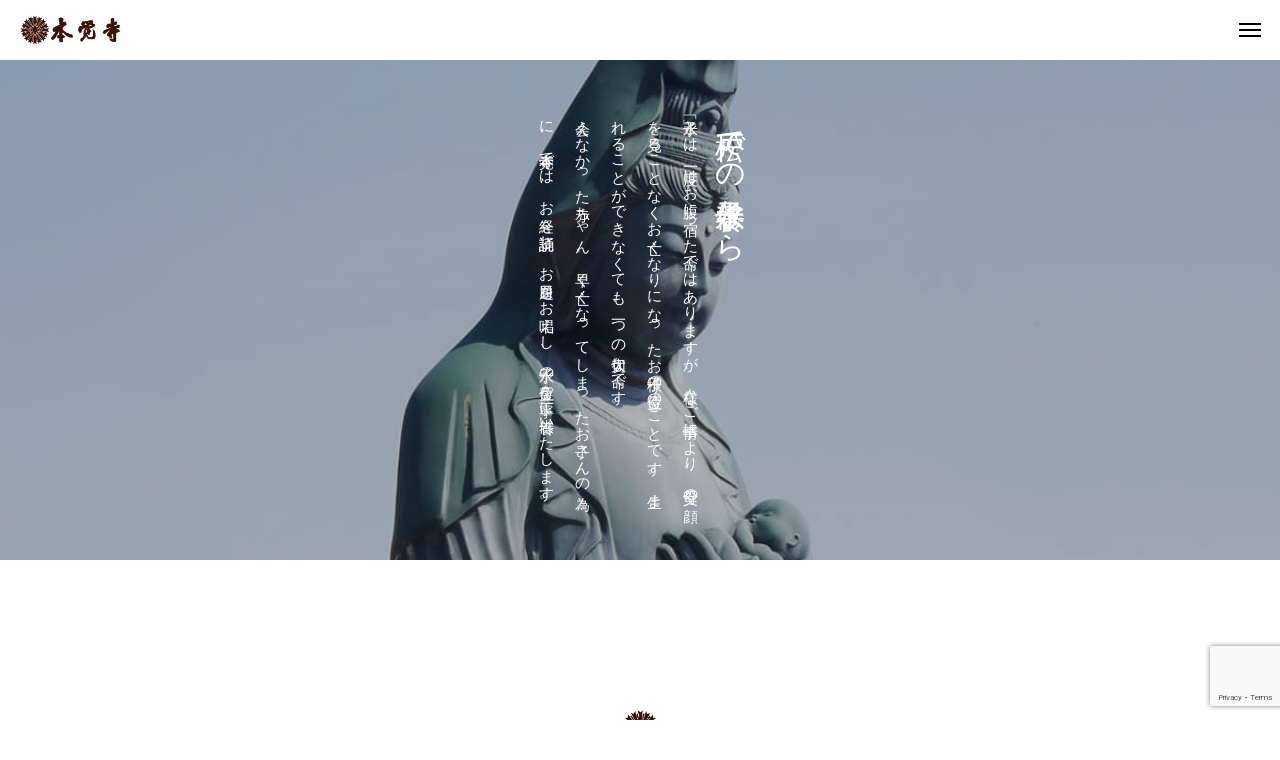

--- FILE ---
content_type: text/html; charset=UTF-8
request_url: https://honkakuji.net/%e6%b0%b4%e5%ad%90%e4%be%9b%e9%a4%8a-2/
body_size: 33429
content:
<!DOCTYPE html>
<html lang="ja" prefix="og: https://ogp.me/ns#">
<head>
<meta charset="UTF-8">
<meta name="viewport" content="width=device-width,initial-scale=1">

	
<link rel="stylesheet" href="https://honkakuji.net/wp-content/themes/zen-child/css/all.css">

<script data-cfasync="false" data-no-defer="1" data-no-minify="1" data-no-optimize="1">var ewww_webp_supported=!1;function check_webp_feature(A,e){var w;e=void 0!==e?e:function(){},ewww_webp_supported?e(ewww_webp_supported):((w=new Image).onload=function(){ewww_webp_supported=0<w.width&&0<w.height,e&&e(ewww_webp_supported)},w.onerror=function(){e&&e(!1)},w.src="data:image/webp;base64,"+{alpha:"UklGRkoAAABXRUJQVlA4WAoAAAAQAAAAAAAAAAAAQUxQSAwAAAARBxAR/Q9ERP8DAABWUDggGAAAABQBAJ0BKgEAAQAAAP4AAA3AAP7mtQAAAA=="}[A])}check_webp_feature("alpha");</script><script data-cfasync="false" data-no-defer="1" data-no-minify="1" data-no-optimize="1">var Arrive=function(c,w){"use strict";if(c.MutationObserver&&"undefined"!=typeof HTMLElement){var r,a=0,u=(r=HTMLElement.prototype.matches||HTMLElement.prototype.webkitMatchesSelector||HTMLElement.prototype.mozMatchesSelector||HTMLElement.prototype.msMatchesSelector,{matchesSelector:function(e,t){return e instanceof HTMLElement&&r.call(e,t)},addMethod:function(e,t,r){var a=e[t];e[t]=function(){return r.length==arguments.length?r.apply(this,arguments):"function"==typeof a?a.apply(this,arguments):void 0}},callCallbacks:function(e,t){t&&t.options.onceOnly&&1==t.firedElems.length&&(e=[e[0]]);for(var r,a=0;r=e[a];a++)r&&r.callback&&r.callback.call(r.elem,r.elem);t&&t.options.onceOnly&&1==t.firedElems.length&&t.me.unbindEventWithSelectorAndCallback.call(t.target,t.selector,t.callback)},checkChildNodesRecursively:function(e,t,r,a){for(var i,n=0;i=e[n];n++)r(i,t,a)&&a.push({callback:t.callback,elem:i}),0<i.childNodes.length&&u.checkChildNodesRecursively(i.childNodes,t,r,a)},mergeArrays:function(e,t){var r,a={};for(r in e)e.hasOwnProperty(r)&&(a[r]=e[r]);for(r in t)t.hasOwnProperty(r)&&(a[r]=t[r]);return a},toElementsArray:function(e){return e=void 0!==e&&("number"!=typeof e.length||e===c)?[e]:e}}),e=(l.prototype.addEvent=function(e,t,r,a){a={target:e,selector:t,options:r,callback:a,firedElems:[]};return this._beforeAdding&&this._beforeAdding(a),this._eventsBucket.push(a),a},l.prototype.removeEvent=function(e){for(var t,r=this._eventsBucket.length-1;t=this._eventsBucket[r];r--)e(t)&&(this._beforeRemoving&&this._beforeRemoving(t),(t=this._eventsBucket.splice(r,1))&&t.length&&(t[0].callback=null))},l.prototype.beforeAdding=function(e){this._beforeAdding=e},l.prototype.beforeRemoving=function(e){this._beforeRemoving=e},l),t=function(i,n){var o=new e,l=this,s={fireOnAttributesModification:!1};return o.beforeAdding(function(t){var e=t.target;e!==c.document&&e!==c||(e=document.getElementsByTagName("html")[0]);var r=new MutationObserver(function(e){n.call(this,e,t)}),a=i(t.options);r.observe(e,a),t.observer=r,t.me=l}),o.beforeRemoving(function(e){e.observer.disconnect()}),this.bindEvent=function(e,t,r){t=u.mergeArrays(s,t);for(var a=u.toElementsArray(this),i=0;i<a.length;i++)o.addEvent(a[i],e,t,r)},this.unbindEvent=function(){var r=u.toElementsArray(this);o.removeEvent(function(e){for(var t=0;t<r.length;t++)if(this===w||e.target===r[t])return!0;return!1})},this.unbindEventWithSelectorOrCallback=function(r){var a=u.toElementsArray(this),i=r,e="function"==typeof r?function(e){for(var t=0;t<a.length;t++)if((this===w||e.target===a[t])&&e.callback===i)return!0;return!1}:function(e){for(var t=0;t<a.length;t++)if((this===w||e.target===a[t])&&e.selector===r)return!0;return!1};o.removeEvent(e)},this.unbindEventWithSelectorAndCallback=function(r,a){var i=u.toElementsArray(this);o.removeEvent(function(e){for(var t=0;t<i.length;t++)if((this===w||e.target===i[t])&&e.selector===r&&e.callback===a)return!0;return!1})},this},i=new function(){var s={fireOnAttributesModification:!1,onceOnly:!1,existing:!1};function n(e,t,r){return!(!u.matchesSelector(e,t.selector)||(e._id===w&&(e._id=a++),-1!=t.firedElems.indexOf(e._id)))&&(t.firedElems.push(e._id),!0)}var c=(i=new t(function(e){var t={attributes:!1,childList:!0,subtree:!0};return e.fireOnAttributesModification&&(t.attributes=!0),t},function(e,i){e.forEach(function(e){var t=e.addedNodes,r=e.target,a=[];null!==t&&0<t.length?u.checkChildNodesRecursively(t,i,n,a):"attributes"===e.type&&n(r,i)&&a.push({callback:i.callback,elem:r}),u.callCallbacks(a,i)})})).bindEvent;return i.bindEvent=function(e,t,r){t=void 0===r?(r=t,s):u.mergeArrays(s,t);var a=u.toElementsArray(this);if(t.existing){for(var i=[],n=0;n<a.length;n++)for(var o=a[n].querySelectorAll(e),l=0;l<o.length;l++)i.push({callback:r,elem:o[l]});if(t.onceOnly&&i.length)return r.call(i[0].elem,i[0].elem);setTimeout(u.callCallbacks,1,i)}c.call(this,e,t,r)},i},o=new function(){var a={};function i(e,t){return u.matchesSelector(e,t.selector)}var n=(o=new t(function(){return{childList:!0,subtree:!0}},function(e,r){e.forEach(function(e){var t=e.removedNodes,e=[];null!==t&&0<t.length&&u.checkChildNodesRecursively(t,r,i,e),u.callCallbacks(e,r)})})).bindEvent;return o.bindEvent=function(e,t,r){t=void 0===r?(r=t,a):u.mergeArrays(a,t),n.call(this,e,t,r)},o};d(HTMLElement.prototype),d(NodeList.prototype),d(HTMLCollection.prototype),d(HTMLDocument.prototype),d(Window.prototype);var n={};return s(i,n,"unbindAllArrive"),s(o,n,"unbindAllLeave"),n}function l(){this._eventsBucket=[],this._beforeAdding=null,this._beforeRemoving=null}function s(e,t,r){u.addMethod(t,r,e.unbindEvent),u.addMethod(t,r,e.unbindEventWithSelectorOrCallback),u.addMethod(t,r,e.unbindEventWithSelectorAndCallback)}function d(e){e.arrive=i.bindEvent,s(i,e,"unbindArrive"),e.leave=o.bindEvent,s(o,e,"unbindLeave")}}(window,void 0),ewww_webp_supported=!1;function check_webp_feature(e,t){var r;ewww_webp_supported?t(ewww_webp_supported):((r=new Image).onload=function(){ewww_webp_supported=0<r.width&&0<r.height,t(ewww_webp_supported)},r.onerror=function(){t(!1)},r.src="data:image/webp;base64,"+{alpha:"UklGRkoAAABXRUJQVlA4WAoAAAAQAAAAAAAAAAAAQUxQSAwAAAARBxAR/Q9ERP8DAABWUDggGAAAABQBAJ0BKgEAAQAAAP4AAA3AAP7mtQAAAA==",animation:"UklGRlIAAABXRUJQVlA4WAoAAAASAAAAAAAAAAAAQU5JTQYAAAD/////AABBTk1GJgAAAAAAAAAAAAAAAAAAAGQAAABWUDhMDQAAAC8AAAAQBxAREYiI/gcA"}[e])}function ewwwLoadImages(e){if(e){for(var t=document.querySelectorAll(".batch-image img, .image-wrapper a, .ngg-pro-masonry-item a, .ngg-galleria-offscreen-seo-wrapper a"),r=0,a=t.length;r<a;r++)ewwwAttr(t[r],"data-src",t[r].getAttribute("data-webp")),ewwwAttr(t[r],"data-thumbnail",t[r].getAttribute("data-webp-thumbnail"));for(var i=document.querySelectorAll("div.woocommerce-product-gallery__image"),r=0,a=i.length;r<a;r++)ewwwAttr(i[r],"data-thumb",i[r].getAttribute("data-webp-thumb"))}for(var n=document.querySelectorAll("video"),r=0,a=n.length;r<a;r++)ewwwAttr(n[r],"poster",e?n[r].getAttribute("data-poster-webp"):n[r].getAttribute("data-poster-image"));for(var o,l=document.querySelectorAll("img.ewww_webp_lazy_load"),r=0,a=l.length;r<a;r++)e&&(ewwwAttr(l[r],"data-lazy-srcset",l[r].getAttribute("data-lazy-srcset-webp")),ewwwAttr(l[r],"data-srcset",l[r].getAttribute("data-srcset-webp")),ewwwAttr(l[r],"data-lazy-src",l[r].getAttribute("data-lazy-src-webp")),ewwwAttr(l[r],"data-src",l[r].getAttribute("data-src-webp")),ewwwAttr(l[r],"data-orig-file",l[r].getAttribute("data-webp-orig-file")),ewwwAttr(l[r],"data-medium-file",l[r].getAttribute("data-webp-medium-file")),ewwwAttr(l[r],"data-large-file",l[r].getAttribute("data-webp-large-file")),null!=(o=l[r].getAttribute("srcset"))&&!1!==o&&o.includes("R0lGOD")&&ewwwAttr(l[r],"src",l[r].getAttribute("data-lazy-src-webp"))),l[r].className=l[r].className.replace(/\bewww_webp_lazy_load\b/,"");for(var s=document.querySelectorAll(".ewww_webp"),r=0,a=s.length;r<a;r++)e?(ewwwAttr(s[r],"srcset",s[r].getAttribute("data-srcset-webp")),ewwwAttr(s[r],"src",s[r].getAttribute("data-src-webp")),ewwwAttr(s[r],"data-orig-file",s[r].getAttribute("data-webp-orig-file")),ewwwAttr(s[r],"data-medium-file",s[r].getAttribute("data-webp-medium-file")),ewwwAttr(s[r],"data-large-file",s[r].getAttribute("data-webp-large-file")),ewwwAttr(s[r],"data-large_image",s[r].getAttribute("data-webp-large_image")),ewwwAttr(s[r],"data-src",s[r].getAttribute("data-webp-src"))):(ewwwAttr(s[r],"srcset",s[r].getAttribute("data-srcset-img")),ewwwAttr(s[r],"src",s[r].getAttribute("data-src-img"))),s[r].className=s[r].className.replace(/\bewww_webp\b/,"ewww_webp_loaded");window.jQuery&&jQuery.fn.isotope&&jQuery.fn.imagesLoaded&&(jQuery(".fusion-posts-container-infinite").imagesLoaded(function(){jQuery(".fusion-posts-container-infinite").hasClass("isotope")&&jQuery(".fusion-posts-container-infinite").isotope()}),jQuery(".fusion-portfolio:not(.fusion-recent-works) .fusion-portfolio-wrapper").imagesLoaded(function(){jQuery(".fusion-portfolio:not(.fusion-recent-works) .fusion-portfolio-wrapper").isotope()}))}function ewwwWebPInit(e){ewwwLoadImages(e),ewwwNggLoadGalleries(e),document.arrive(".ewww_webp",function(){ewwwLoadImages(e)}),document.arrive(".ewww_webp_lazy_load",function(){ewwwLoadImages(e)}),document.arrive("videos",function(){ewwwLoadImages(e)}),"loading"==document.readyState?document.addEventListener("DOMContentLoaded",ewwwJSONParserInit):("undefined"!=typeof galleries&&ewwwNggParseGalleries(e),ewwwWooParseVariations(e))}function ewwwAttr(e,t,r){null!=r&&!1!==r&&e.setAttribute(t,r)}function ewwwJSONParserInit(){"undefined"!=typeof galleries&&check_webp_feature("alpha",ewwwNggParseGalleries),check_webp_feature("alpha",ewwwWooParseVariations)}function ewwwWooParseVariations(e){if(e)for(var t=document.querySelectorAll("form.variations_form"),r=0,a=t.length;r<a;r++){var i=t[r].getAttribute("data-product_variations"),n=!1;try{for(var o in i=JSON.parse(i))void 0!==i[o]&&void 0!==i[o].image&&(void 0!==i[o].image.src_webp&&(i[o].image.src=i[o].image.src_webp,n=!0),void 0!==i[o].image.srcset_webp&&(i[o].image.srcset=i[o].image.srcset_webp,n=!0),void 0!==i[o].image.full_src_webp&&(i[o].image.full_src=i[o].image.full_src_webp,n=!0),void 0!==i[o].image.gallery_thumbnail_src_webp&&(i[o].image.gallery_thumbnail_src=i[o].image.gallery_thumbnail_src_webp,n=!0),void 0!==i[o].image.thumb_src_webp&&(i[o].image.thumb_src=i[o].image.thumb_src_webp,n=!0));n&&ewwwAttr(t[r],"data-product_variations",JSON.stringify(i))}catch(e){}}}function ewwwNggParseGalleries(e){if(e)for(var t in galleries){var r=galleries[t];galleries[t].images_list=ewwwNggParseImageList(r.images_list)}}function ewwwNggLoadGalleries(e){e&&document.addEventListener("ngg.galleria.themeadded",function(e,t){window.ngg_galleria._create_backup=window.ngg_galleria.create,window.ngg_galleria.create=function(e,t){var r=$(e).data("id");return galleries["gallery_"+r].images_list=ewwwNggParseImageList(galleries["gallery_"+r].images_list),window.ngg_galleria._create_backup(e,t)}})}function ewwwNggParseImageList(e){for(var t in e){var r=e[t];if(void 0!==r["image-webp"]&&(e[t].image=r["image-webp"],delete e[t]["image-webp"]),void 0!==r["thumb-webp"]&&(e[t].thumb=r["thumb-webp"],delete e[t]["thumb-webp"]),void 0!==r.full_image_webp&&(e[t].full_image=r.full_image_webp,delete e[t].full_image_webp),void 0!==r.srcsets)for(var a in r.srcsets)nggSrcset=r.srcsets[a],void 0!==r.srcsets[a+"-webp"]&&(e[t].srcsets[a]=r.srcsets[a+"-webp"],delete e[t].srcsets[a+"-webp"]);if(void 0!==r.full_srcsets)for(var i in r.full_srcsets)nggFSrcset=r.full_srcsets[i],void 0!==r.full_srcsets[i+"-webp"]&&(e[t].full_srcsets[i]=r.full_srcsets[i+"-webp"],delete e[t].full_srcsets[i+"-webp"])}return e}check_webp_feature("alpha",ewwwWebPInit);</script><title>水子供養 | 日蓮宗 松戸 本覚寺</title>
<meta name='robots' content='max-image-preview:large' />
<meta name="description" content="水子供養をお考えの方へ 本覚寺ホームページに水子供養のページを開設してしばらく経過いたしました。当初これほどまでに水子さんのご相談を受けるとは予想しておりませんでした。 水子供養される方々のご事情は様々でしたが、全ての人が「産まれることができなかった水子さんのために、何らかの形で供養したい」という切実なるお気持ちを共通でお持ちでした。時にはご両親の悲しみが極めて深く、どのようにお言葉をおかけすべき&hellip;">
<meta property="og:type" content="article">
<meta property="og:url" content="https://honkakuji.net/%e6%b0%b4%e5%ad%90%e4%be%9b%e9%a4%8a-2/">
<meta property="og:title" content="水子供養 | 日蓮宗 松戸 本覚寺">
<meta property="og:description" content="水子供養をお考えの方へ 本覚寺ホームページに水子供養のページを開設してしばらく経過いたしました。当初これほどまでに水子さんのご相談を受けるとは予想しておりませんでした。 水子供養される方々のご事情は様々でしたが、全ての人が「産まれることができなかった水子さんのために、何らかの形で供養したい」という切実なるお気持ちを共通でお持ちでした。時にはご両親の悲しみが極めて深く、どのようにお言葉をおかけすべき&hellip;">
<meta property="og:site_name" content="日蓮宗 松戸 本覚寺">
<meta property="og:image" content="https://honkakuji.net/wp-content/uploads/2015/11/P10400061.jpg">
<meta property="og:image:secure_url" content="https://honkakuji.net/wp-content/uploads/2015/11/P10400061.jpg">
<meta property="og:image:width" content="1200">
<meta property="og:image:height" content="901">
<meta name="twitter:card" content="summary">
<meta name="twitter:title" content="水子供養 | 日蓮宗 松戸 本覚寺">
<meta name="twitter:description" content="水子供養をお考えの方へ 本覚寺ホームページに水子供養のページを開設してしばらく経過いたしました。当初これほどまでに水子さんのご相談を受けるとは予想しておりませんでした。 水子供養される方々のご事情は様々でしたが、全ての人が「産まれることができなかった水子さんのために、何らかの形で供養したい」という切実なるお気持ちを共通でお持ちでした。時にはご両親の悲しみが極めて深く、どのようにお言葉をおかけすべき&hellip;">
<meta name="twitter:image:src" content="https://honkakuji.net/wp-content/uploads/2015/11/P10400061.jpg">
<link rel='dns-prefetch' href='//webfonts.xserver.jp' />
<link rel='dns-prefetch' href='//cdn.jsdelivr.net' />
<link rel="alternate" type="application/rss+xml" title="日蓮宗 松戸 本覚寺 &raquo; フィード" href="https://honkakuji.net/feed/" />
<link rel="alternate" type="application/rss+xml" title="日蓮宗 松戸 本覚寺 &raquo; コメントフィード" href="https://honkakuji.net/comments/feed/" />
<link rel="alternate" title="oEmbed (JSON)" type="application/json+oembed" href="https://honkakuji.net/wp-json/oembed/1.0/embed?url=https%3A%2F%2Fhonkakuji.net%2F%25e6%25b0%25b4%25e5%25ad%2590%25e4%25be%259b%25e9%25a4%258a-2%2F" />
<link rel="alternate" title="oEmbed (XML)" type="text/xml+oembed" href="https://honkakuji.net/wp-json/oembed/1.0/embed?url=https%3A%2F%2Fhonkakuji.net%2F%25e6%25b0%25b4%25e5%25ad%2590%25e4%25be%259b%25e9%25a4%258a-2%2F&#038;format=xml" />
<link rel="manifest" href="https://honkakuji.net/tcdpwa-manifest.json">
<script>
  if ('serviceWorker' in navigator) {
    window.addEventListener('load', () => {
      // ここでルート直下を指すURLを指定
      navigator.serviceWorker.register('https://honkakuji.net/tcd-pwa-sw.js')
        .then(reg => {
          console.log('Service Worker registered. Scope is:', reg.scope);
        })
        .catch(err => {
          console.error('Service Worker registration failed:', err);
        });
    });
  }
</script>
<link rel="preconnect" href="https://fonts.googleapis.com">
<link rel="preconnect" href="https://fonts.gstatic.com" crossorigin>
<link href="https://fonts.googleapis.com/css2?family=Noto+Sans+JP:wght@400;600" rel="stylesheet">
<style id='wp-img-auto-sizes-contain-inline-css'>
img:is([sizes=auto i],[sizes^="auto," i]){contain-intrinsic-size:3000px 1500px}
/*# sourceURL=wp-img-auto-sizes-contain-inline-css */
</style>
<style id='wp-block-heading-inline-css'>
h1:where(.wp-block-heading).has-background,h2:where(.wp-block-heading).has-background,h3:where(.wp-block-heading).has-background,h4:where(.wp-block-heading).has-background,h5:where(.wp-block-heading).has-background,h6:where(.wp-block-heading).has-background{padding:1.25em 2.375em}h1.has-text-align-left[style*=writing-mode]:where([style*=vertical-lr]),h1.has-text-align-right[style*=writing-mode]:where([style*=vertical-rl]),h2.has-text-align-left[style*=writing-mode]:where([style*=vertical-lr]),h2.has-text-align-right[style*=writing-mode]:where([style*=vertical-rl]),h3.has-text-align-left[style*=writing-mode]:where([style*=vertical-lr]),h3.has-text-align-right[style*=writing-mode]:where([style*=vertical-rl]),h4.has-text-align-left[style*=writing-mode]:where([style*=vertical-lr]),h4.has-text-align-right[style*=writing-mode]:where([style*=vertical-rl]),h5.has-text-align-left[style*=writing-mode]:where([style*=vertical-lr]),h5.has-text-align-right[style*=writing-mode]:where([style*=vertical-rl]),h6.has-text-align-left[style*=writing-mode]:where([style*=vertical-lr]),h6.has-text-align-right[style*=writing-mode]:where([style*=vertical-rl]){rotate:180deg}
/*# sourceURL=https://honkakuji.net/wp-includes/blocks/heading/style.min.css */
</style>
<style id='wp-block-paragraph-inline-css'>
.is-small-text{font-size:.875em}.is-regular-text{font-size:1em}.is-large-text{font-size:2.25em}.is-larger-text{font-size:3em}.has-drop-cap:not(:focus):first-letter{float:left;font-size:8.4em;font-style:normal;font-weight:100;line-height:.68;margin:.05em .1em 0 0;text-transform:uppercase}body.rtl .has-drop-cap:not(:focus):first-letter{float:none;margin-left:.1em}p.has-drop-cap.has-background{overflow:hidden}:root :where(p.has-background){padding:1.25em 2.375em}:where(p.has-text-color:not(.has-link-color)) a{color:inherit}p.has-text-align-left[style*="writing-mode:vertical-lr"],p.has-text-align-right[style*="writing-mode:vertical-rl"]{rotate:180deg}
/*# sourceURL=https://honkakuji.net/wp-includes/blocks/paragraph/style.min.css */
</style>
<link rel='stylesheet' id='share-button-css' href='https://honkakuji.net/wp-content/themes/zen_tcd113/modules/sns/share-button.css?ver=1766878585' media='all' />
<link rel='stylesheet' id='social-icon-css' href='https://honkakuji.net/wp-content/themes/zen_tcd113/modules/sns/social-icon.css?ver=1766878585' media='all' />
<link rel='stylesheet' id='lp-css' href='https://honkakuji.net/wp-content/themes/zen_tcd113/assets/css/public/lp.css?ver=1766878585' media='all' />
<link rel='stylesheet' id='variables-css' href='https://honkakuji.net/wp-content/themes/zen_tcd113/assets/css/public/variables.css?ver=1766878585' media='all' />
<link rel='stylesheet' id='reset-css' href='https://honkakuji.net/wp-content/themes/zen_tcd113/assets/css/public/reset.css?ver=1766878585' media='all' />
<link rel='stylesheet' id='swiper-css' href='https://honkakuji.net/wp-content/themes/zen_tcd113/assets/css/public/swiper-bundle.min.css?ver=1766878585' media='all' />
<link rel='stylesheet' id='style-css' href='https://honkakuji.net/wp-content/themes/zen_tcd113/style.css?ver=1766878585' media='all' />
<style id='style-inline-css'>
:root { --tcd-body-width:0px; --tcd-header-message-height:0px; --tcd-editor-link-color:#0b57d0; }
.design_headline:before { background:url(https://honkakuji.net/wp-content/uploads/2025/12/c651753587f6ab84d35f8d262bbc0cb9.webp) no-repeat center center !important; background-size:cover !important; }
 .sc_large_banner1 .headline { font-family: var(--tcd-font-type2); font-size: 50px; } 
 .sc_large_banner1 .catch { font-family: var(--tcd-font-type2); font-size: 32px; } 
@media (max-width: 1000px) {
 .sc_large_banner1 .headline { font-size:calc( (50px + 30px) / 2); } 
 .sc_large_banner1 .catch { font-size:calc( (32px + 20px) / 2); } 
}
@media (max-width: 767px) {
 .sc_large_banner1 .headline { font-size: 30px; } 
 .sc_large_banner1 .catch { font-size: 20px; } 
}

:root,::before,::after{--tcd-lp-mv-margin-top:100px;--tcd-lp-content-max-size:900px;--tcd-lp-header-text1-font-type:var(--tcd-font-type1);--tcd-lp-header-text1-font-size-pc:40px;--tcd-lp-header-text1-font-size-sp:20px;--tcd-lp-header-text1-font-color:#ffffff;--tcd-lp-header-text2-font-type:var(--tcd-font-type1);--tcd-lp-header-text2-font-size-pc:16px;--tcd-lp-header-text2-font-size-sp:14px;--tcd-lp-header-text2-font-color:#ffffff;--tcd-lp-header-button-color:#ffffff;--tcd-lp-header-height-custom-pc:600px;--tcd-lp-header-height-custom-sp:400px;--tcd-accent-color:#401000;--tcd-base-font-type:var(--tcd-font-type2);--tcd-headline-font-type:var(--tcd-font-type2);--tcd-headline-font-size-pc:38px;--tcd-headline-font-size-sp:22px;--tcd-single-title-font-type:var(--tcd-font-type2);--tcd-single-title-font-size-pc:30px;--tcd-single-title-font-size-sp:20px;--tcd-single-content-font-type:var(--tcd-font-type1);--tcd-headline-image-size-pc:40px;--tcd-headline-image-size-sp:40px;--tcd-thumbnail-hover-opacity:brightness(1);--tcd-thumbnail-hover-scale:scale(1.1);--tcd-logo-font-type:var(--tcd-font-type-logo);--tcd-logo-font-weight:bold;--tcd-logo-font-size-pc:30px;--tcd-logo-font-size-sp:22px;--tcd-logo-image-size-pc:130px;--tcd-logo-image-size-sp:30px;--tcd-logo-image-size-sp2:91px;--tcd-logo2-image-size-pc:60px;--tcd-logo-footer-image-size-pc:130px;--tcd-logo-footer-image-size-sp:80px;--tcd-headline-icon-image-width-pc:40.517799352751px;--tcd-headline-icon-image-height-pc:40px;--tcd-headline-icon-image-width-sp:40.517799352751px;--tcd-headline-icon-image-height-sp:40px;--tcd-font-type1:Arial,"Yu Mincho","游明朝","游明朝体","Hiragino Mincho Pro",serif;--tcd-font-type2:"Times New Roman",Times,"Yu Mincho","游明朝","游明朝体","Hiragino Mincho Pro",serif;--tcd-font-type3:Palatino,"Yu Kyokasho","游教科書体","UD デジタル 教科書体 N","游明朝","游明朝体","Hiragino Mincho Pro","Meiryo",serif;--tcd-font-type-logo:"Noto Sans JP",sans-serif;--tcd-sns-icon-size:24px;--tcd-sns-icon--x:url('https://honkakuji.net/wp-content/themes/zen_tcd113/modules/sns/icons/x.svg');--tcd-sns-icon--facebook:url('https://honkakuji.net/wp-content/themes/zen_tcd113/modules/sns/icons/facebook.svg');--tcd-sns-icon--line:url('https://honkakuji.net/wp-content/themes/zen_tcd113/modules/sns/icons/line.svg');--tcd-sns-icon--youtube:url('https://honkakuji.net/wp-content/themes/zen_tcd113/modules/sns/icons/youtube.svg');--tcd-sns-icon--instagram:url('https://honkakuji.net/wp-content/themes/zen_tcd113/modules/sns/icons/instagram.svg');--tcd-sns-icon--tiktok:url('https://honkakuji.net/wp-content/themes/zen_tcd113/modules/sns/icons/tiktok.svg');--tcd-sns-icon--pinterest:url('https://honkakuji.net/wp-content/themes/zen_tcd113/modules/sns/icons/pinterest.svg');--tcd-sns-icon--note:url('https://honkakuji.net/wp-content/themes/zen_tcd113/modules/sns/icons/note.svg');--tcd-sns-icon--mail:url('https://honkakuji.net/wp-content/themes/zen_tcd113/modules/sns/icons/mail.svg');--tcd-sns-icon--site:url('https://honkakuji.net/wp-content/themes/zen_tcd113/modules/sns/icons/site.svg');}
/*# sourceURL=style-inline-css */
</style>
<style id='wp-block-library-inline-css'>
:root{--wp-block-synced-color:#7a00df;--wp-block-synced-color--rgb:122,0,223;--wp-bound-block-color:var(--wp-block-synced-color);--wp-editor-canvas-background:#ddd;--wp-admin-theme-color:#007cba;--wp-admin-theme-color--rgb:0,124,186;--wp-admin-theme-color-darker-10:#006ba1;--wp-admin-theme-color-darker-10--rgb:0,107,160.5;--wp-admin-theme-color-darker-20:#005a87;--wp-admin-theme-color-darker-20--rgb:0,90,135;--wp-admin-border-width-focus:2px}@media (min-resolution:192dpi){:root{--wp-admin-border-width-focus:1.5px}}.wp-element-button{cursor:pointer}:root .has-very-light-gray-background-color{background-color:#eee}:root .has-very-dark-gray-background-color{background-color:#313131}:root .has-very-light-gray-color{color:#eee}:root .has-very-dark-gray-color{color:#313131}:root .has-vivid-green-cyan-to-vivid-cyan-blue-gradient-background{background:linear-gradient(135deg,#00d084,#0693e3)}:root .has-purple-crush-gradient-background{background:linear-gradient(135deg,#34e2e4,#4721fb 50%,#ab1dfe)}:root .has-hazy-dawn-gradient-background{background:linear-gradient(135deg,#faaca8,#dad0ec)}:root .has-subdued-olive-gradient-background{background:linear-gradient(135deg,#fafae1,#67a671)}:root .has-atomic-cream-gradient-background{background:linear-gradient(135deg,#fdd79a,#004a59)}:root .has-nightshade-gradient-background{background:linear-gradient(135deg,#330968,#31cdcf)}:root .has-midnight-gradient-background{background:linear-gradient(135deg,#020381,#2874fc)}:root{--wp--preset--font-size--normal:16px;--wp--preset--font-size--huge:42px}.has-regular-font-size{font-size:1em}.has-larger-font-size{font-size:2.625em}.has-normal-font-size{font-size:var(--wp--preset--font-size--normal)}.has-huge-font-size{font-size:var(--wp--preset--font-size--huge)}.has-text-align-center{text-align:center}.has-text-align-left{text-align:left}.has-text-align-right{text-align:right}.has-fit-text{white-space:nowrap!important}#end-resizable-editor-section{display:none}.aligncenter{clear:both}.items-justified-left{justify-content:flex-start}.items-justified-center{justify-content:center}.items-justified-right{justify-content:flex-end}.items-justified-space-between{justify-content:space-between}.screen-reader-text{border:0;clip-path:inset(50%);height:1px;margin:-1px;overflow:hidden;padding:0;position:absolute;width:1px;word-wrap:normal!important}.screen-reader-text:focus{background-color:#ddd;clip-path:none;color:#444;display:block;font-size:1em;height:auto;left:5px;line-height:normal;padding:15px 23px 14px;text-decoration:none;top:5px;width:auto;z-index:100000}html :where(.has-border-color){border-style:solid}html :where([style*=border-top-color]){border-top-style:solid}html :where([style*=border-right-color]){border-right-style:solid}html :where([style*=border-bottom-color]){border-bottom-style:solid}html :where([style*=border-left-color]){border-left-style:solid}html :where([style*=border-width]){border-style:solid}html :where([style*=border-top-width]){border-top-style:solid}html :where([style*=border-right-width]){border-right-style:solid}html :where([style*=border-bottom-width]){border-bottom-style:solid}html :where([style*=border-left-width]){border-left-style:solid}html :where(img[class*=wp-image-]){height:auto;max-width:100%}:where(figure){margin:0 0 1em}html :where(.is-position-sticky){--wp-admin--admin-bar--position-offset:var(--wp-admin--admin-bar--height,0px)}@media screen and (max-width:600px){html :where(.is-position-sticky){--wp-admin--admin-bar--position-offset:0px}}

/*# sourceURL=wp-block-library-inline-css */
</style><style id='wp-block-image-inline-css'>
.wp-block-image>a,.wp-block-image>figure>a{display:inline-block}.wp-block-image img{box-sizing:border-box;height:auto;max-width:100%;vertical-align:bottom}@media not (prefers-reduced-motion){.wp-block-image img.hide{visibility:hidden}.wp-block-image img.show{animation:show-content-image .4s}}.wp-block-image[style*=border-radius] img,.wp-block-image[style*=border-radius]>a{border-radius:inherit}.wp-block-image.has-custom-border img{box-sizing:border-box}.wp-block-image.aligncenter{text-align:center}.wp-block-image.alignfull>a,.wp-block-image.alignwide>a{width:100%}.wp-block-image.alignfull img,.wp-block-image.alignwide img{height:auto;width:100%}.wp-block-image .aligncenter,.wp-block-image .alignleft,.wp-block-image .alignright,.wp-block-image.aligncenter,.wp-block-image.alignleft,.wp-block-image.alignright{display:table}.wp-block-image .aligncenter>figcaption,.wp-block-image .alignleft>figcaption,.wp-block-image .alignright>figcaption,.wp-block-image.aligncenter>figcaption,.wp-block-image.alignleft>figcaption,.wp-block-image.alignright>figcaption{caption-side:bottom;display:table-caption}.wp-block-image .alignleft{float:left;margin:.5em 1em .5em 0}.wp-block-image .alignright{float:right;margin:.5em 0 .5em 1em}.wp-block-image .aligncenter{margin-left:auto;margin-right:auto}.wp-block-image :where(figcaption){margin-bottom:1em;margin-top:.5em}.wp-block-image.is-style-circle-mask img{border-radius:9999px}@supports ((-webkit-mask-image:none) or (mask-image:none)) or (-webkit-mask-image:none){.wp-block-image.is-style-circle-mask img{border-radius:0;-webkit-mask-image:url('data:image/svg+xml;utf8,<svg viewBox="0 0 100 100" xmlns="http://www.w3.org/2000/svg"><circle cx="50" cy="50" r="50"/></svg>');mask-image:url('data:image/svg+xml;utf8,<svg viewBox="0 0 100 100" xmlns="http://www.w3.org/2000/svg"><circle cx="50" cy="50" r="50"/></svg>');mask-mode:alpha;-webkit-mask-position:center;mask-position:center;-webkit-mask-repeat:no-repeat;mask-repeat:no-repeat;-webkit-mask-size:contain;mask-size:contain}}:root :where(.wp-block-image.is-style-rounded img,.wp-block-image .is-style-rounded img){border-radius:9999px}.wp-block-image figure{margin:0}.wp-lightbox-container{display:flex;flex-direction:column;position:relative}.wp-lightbox-container img{cursor:zoom-in}.wp-lightbox-container img:hover+button{opacity:1}.wp-lightbox-container button{align-items:center;backdrop-filter:blur(16px) saturate(180%);background-color:#5a5a5a40;border:none;border-radius:4px;cursor:zoom-in;display:flex;height:20px;justify-content:center;opacity:0;padding:0;position:absolute;right:16px;text-align:center;top:16px;width:20px;z-index:100}@media not (prefers-reduced-motion){.wp-lightbox-container button{transition:opacity .2s ease}}.wp-lightbox-container button:focus-visible{outline:3px auto #5a5a5a40;outline:3px auto -webkit-focus-ring-color;outline-offset:3px}.wp-lightbox-container button:hover{cursor:pointer;opacity:1}.wp-lightbox-container button:focus{opacity:1}.wp-lightbox-container button:focus,.wp-lightbox-container button:hover,.wp-lightbox-container button:not(:hover):not(:active):not(.has-background){background-color:#5a5a5a40;border:none}.wp-lightbox-overlay{box-sizing:border-box;cursor:zoom-out;height:100vh;left:0;overflow:hidden;position:fixed;top:0;visibility:hidden;width:100%;z-index:100000}.wp-lightbox-overlay .close-button{align-items:center;cursor:pointer;display:flex;justify-content:center;min-height:40px;min-width:40px;padding:0;position:absolute;right:calc(env(safe-area-inset-right) + 16px);top:calc(env(safe-area-inset-top) + 16px);z-index:5000000}.wp-lightbox-overlay .close-button:focus,.wp-lightbox-overlay .close-button:hover,.wp-lightbox-overlay .close-button:not(:hover):not(:active):not(.has-background){background:none;border:none}.wp-lightbox-overlay .lightbox-image-container{height:var(--wp--lightbox-container-height);left:50%;overflow:hidden;position:absolute;top:50%;transform:translate(-50%,-50%);transform-origin:top left;width:var(--wp--lightbox-container-width);z-index:9999999999}.wp-lightbox-overlay .wp-block-image{align-items:center;box-sizing:border-box;display:flex;height:100%;justify-content:center;margin:0;position:relative;transform-origin:0 0;width:100%;z-index:3000000}.wp-lightbox-overlay .wp-block-image img{height:var(--wp--lightbox-image-height);min-height:var(--wp--lightbox-image-height);min-width:var(--wp--lightbox-image-width);width:var(--wp--lightbox-image-width)}.wp-lightbox-overlay .wp-block-image figcaption{display:none}.wp-lightbox-overlay button{background:none;border:none}.wp-lightbox-overlay .scrim{background-color:#fff;height:100%;opacity:.9;position:absolute;width:100%;z-index:2000000}.wp-lightbox-overlay.active{visibility:visible}@media not (prefers-reduced-motion){.wp-lightbox-overlay.active{animation:turn-on-visibility .25s both}.wp-lightbox-overlay.active img{animation:turn-on-visibility .35s both}.wp-lightbox-overlay.show-closing-animation:not(.active){animation:turn-off-visibility .35s both}.wp-lightbox-overlay.show-closing-animation:not(.active) img{animation:turn-off-visibility .25s both}.wp-lightbox-overlay.zoom.active{animation:none;opacity:1;visibility:visible}.wp-lightbox-overlay.zoom.active .lightbox-image-container{animation:lightbox-zoom-in .4s}.wp-lightbox-overlay.zoom.active .lightbox-image-container img{animation:none}.wp-lightbox-overlay.zoom.active .scrim{animation:turn-on-visibility .4s forwards}.wp-lightbox-overlay.zoom.show-closing-animation:not(.active){animation:none}.wp-lightbox-overlay.zoom.show-closing-animation:not(.active) .lightbox-image-container{animation:lightbox-zoom-out .4s}.wp-lightbox-overlay.zoom.show-closing-animation:not(.active) .lightbox-image-container img{animation:none}.wp-lightbox-overlay.zoom.show-closing-animation:not(.active) .scrim{animation:turn-off-visibility .4s forwards}}@keyframes show-content-image{0%{visibility:hidden}99%{visibility:hidden}to{visibility:visible}}@keyframes turn-on-visibility{0%{opacity:0}to{opacity:1}}@keyframes turn-off-visibility{0%{opacity:1;visibility:visible}99%{opacity:0;visibility:visible}to{opacity:0;visibility:hidden}}@keyframes lightbox-zoom-in{0%{transform:translate(calc((-100vw + var(--wp--lightbox-scrollbar-width))/2 + var(--wp--lightbox-initial-left-position)),calc(-50vh + var(--wp--lightbox-initial-top-position))) scale(var(--wp--lightbox-scale))}to{transform:translate(-50%,-50%) scale(1)}}@keyframes lightbox-zoom-out{0%{transform:translate(-50%,-50%) scale(1);visibility:visible}99%{visibility:visible}to{transform:translate(calc((-100vw + var(--wp--lightbox-scrollbar-width))/2 + var(--wp--lightbox-initial-left-position)),calc(-50vh + var(--wp--lightbox-initial-top-position))) scale(var(--wp--lightbox-scale));visibility:hidden}}
/*# sourceURL=https://honkakuji.net/wp-includes/blocks/image/style.min.css */
</style>
<style id='wp-block-list-inline-css'>
ol,ul{box-sizing:border-box}:root :where(.wp-block-list.has-background){padding:1.25em 2.375em}
/*# sourceURL=https://honkakuji.net/wp-includes/blocks/list/style.min.css */
</style>
<style id='wp-block-spacer-inline-css'>
.wp-block-spacer{clear:both}
/*# sourceURL=https://honkakuji.net/wp-includes/blocks/spacer/style.min.css */
</style>

<style id='classic-theme-styles-inline-css'>
/*! This file is auto-generated */
.wp-block-button__link{color:#fff;background-color:#32373c;border-radius:9999px;box-shadow:none;text-decoration:none;padding:calc(.667em + 2px) calc(1.333em + 2px);font-size:1.125em}.wp-block-file__button{background:#32373c;color:#fff;text-decoration:none}
/*# sourceURL=/wp-includes/css/classic-themes.min.css */
</style>
<link rel='stylesheet' id='contact-form-7-css' href='https://honkakuji.net/wp-content/plugins/contact-form-7/includes/css/styles.css?ver=6.1.4' media='all' />
<style id='dominant-color-styles-inline-css'>
img[data-dominant-color]:not(.has-transparency) { background-color: var(--dominant-color); }
/*# sourceURL=dominant-color-styles-inline-css */
</style>
<link rel='stylesheet' id='parent-style-css' href='https://honkakuji.net/wp-content/themes/zen_tcd113/style.css?ver=6.9' media='all' />
<link rel='stylesheet' id='child-style-css' href='https://honkakuji.net/wp-content/themes/zen-child/style.css?ver=6.9' media='all' />
<link rel='stylesheet' id='breadcrumb-css' href='https://honkakuji.net/wp-content/themes/zen_tcd113/modules/breadcrumb/breadcrumb.css?ver=1766878585' media='all' />
<link rel='stylesheet' id='widget-css' href='https://honkakuji.net/wp-content/themes/zen_tcd113/modules/widget/widget.css?ver=1766878585' media='all' />
<link rel='stylesheet' id='tcdce-editor-css' href='https://honkakuji.net/wp-content/plugins/tcd-classic-editor/assets/css/editor.css?ver=1766479131' media='all' />
<style id='tcdce-editor-inline-css'>
.custom_h2{--tcdce-h2-font-size-pc:28px;--tcdce-h2-font-size-sp:22px;--tcdce-h2-text-align:center;--tcdce-h2-font-weight:var(--tcdce-opt-font-weight-bold);--tcdce-h2-font-color:#000000;--tcdce-h2-font-family:var(--tcdce-opt-font-type-sans-serif);--tcdce-h2-content-width:100%;--tcdce-h2-background:initial;--tcdce-h2-background-color:#3c3c3c;--tcdce-h2-background-gradation-color1:#cee4fd;--tcdce-h2-background-gradation-color2:#ffb5f9;--tcdce-h2-border-style:hidden;--tcdce-h2-border-position:var(--tcdce-h2-border-width);--tcdce-h2-border-width:0px;--tcdce-h2-border-color:#000000;--tcdce-h2-border-gradation-color1:#ff0000;--tcdce-h2-border-gradation-color2:#ffd41d;--tcdce-h2-element-background:initial;--tcdce-h2-element-color:#000000;--tcdce-h2-element-gradation-color1:#9890e3;--tcdce-h2-element-gradation-color2:#b1f4cf;--tcdce-h2-element-image-url:;--tcdce-h2-element-inset-inline:var(--tcdce-opt-inset-inline-left);--tcdce-h2-element-inset-block:var(--tcdce-opt-inset-block-top);--tcdce-h2-element-size-w-pc:50px;--tcdce-h2-element-size-w-sp:0px;--tcdce-h2-element-size-h-pc:50px;--tcdce-h2-element-size-h-sp:0px;--tcdce-h2-padding-pc:0;--tcdce-h2-padding-sp:0;--tcdce-h2-padding-top-pc:0px;--tcdce-h2-padding-top-sp:0px;--tcdce-h2-padding-right-pc:0px;--tcdce-h2-padding-right-sp:0px;--tcdce-h2-padding-bottom-pc:0px;--tcdce-h2-padding-bottom-sp:0px;--tcdce-h2-padding-left-pc:0px;--tcdce-h2-padding-left-sp:0px;--tcdce-h2-margin-top-pc:100px;--tcdce-h2-margin-top-sp:50px;--tcdce-h2-margin-bottom-pc:40px;--tcdce-h2-margin-bottom-sp:20px;}.custom_h3{--tcdce-h3-font-size-pc:24px;--tcdce-h3-font-size-sp:20px;--tcdce-h3-text-align:left;--tcdce-h3-font-weight:var(--tcdce-opt-font-weight-bold);--tcdce-h3-font-color:#000000;--tcdce-h3-font-family:var(--tcdce-opt-font-type-sans-serif);--tcdce-h3-content-width:100%;--tcdce-h3-background:initial;--tcdce-h3-background-color:#3c3c3c;--tcdce-h3-background-gradation-color1:#cee4fd;--tcdce-h3-background-gradation-color2:#ffb5f9;--tcdce-h3-border-style:hidden;--tcdce-h3-border-position:var(--tcdce-h3-border-width);--tcdce-h3-border-width:0px;--tcdce-h3-border-color:#000000;--tcdce-h3-border-gradation-color1:#ff0000;--tcdce-h3-border-gradation-color2:#ffd41d;--tcdce-h3-element-background:initial;--tcdce-h3-element-color:#000000;--tcdce-h3-element-gradation-color1:#9890e3;--tcdce-h3-element-gradation-color2:#b1f4cf;--tcdce-h3-element-image-url:;--tcdce-h3-element-inset-inline:var(--tcdce-opt-inset-inline-left);--tcdce-h3-element-inset-block:var(--tcdce-opt-inset-block-top);--tcdce-h3-element-size-w-pc:50px;--tcdce-h3-element-size-w-sp:0px;--tcdce-h3-element-size-h-pc:50px;--tcdce-h3-element-size-h-sp:0px;--tcdce-h3-padding-pc:0;--tcdce-h3-padding-sp:0;--tcdce-h3-padding-top-pc:0px;--tcdce-h3-padding-top-sp:0px;--tcdce-h3-padding-right-pc:0px;--tcdce-h3-padding-right-sp:0px;--tcdce-h3-padding-bottom-pc:0px;--tcdce-h3-padding-bottom-sp:0px;--tcdce-h3-padding-left-pc:0px;--tcdce-h3-padding-left-sp:0px;--tcdce-h3-margin-top-pc:80px;--tcdce-h3-margin-top-sp:50px;--tcdce-h3-margin-bottom-pc:40px;--tcdce-h3-margin-bottom-sp:20px;}.custom_h4{--tcdce-h4-font-size-pc:22px;--tcdce-h4-font-size-sp:18px;--tcdce-h4-text-align:left;--tcdce-h4-font-weight:var(--tcdce-opt-font-weight-bold);--tcdce-h4-font-color:#000000;--tcdce-h4-font-family:var(--tcdce-opt-font-type-sans-serif);--tcdce-h4-content-width:100%;--tcdce-h4-background:initial;--tcdce-h4-background-color:#3c3c3c;--tcdce-h4-background-gradation-color1:#cee4fd;--tcdce-h4-background-gradation-color2:#ffb5f9;--tcdce-h4-border-style:hidden;--tcdce-h4-border-position:var(--tcdce-h4-border-width);--tcdce-h4-border-width:0px;--tcdce-h4-border-color:#000000;--tcdce-h4-border-gradation-color1:#ff0000;--tcdce-h4-border-gradation-color2:#ffd41d;--tcdce-h4-element-background:initial;--tcdce-h4-element-color:#000000;--tcdce-h4-element-gradation-color1:#9890e3;--tcdce-h4-element-gradation-color2:#b1f4cf;--tcdce-h4-element-image-url:;--tcdce-h4-element-inset-inline:var(--tcdce-opt-inset-inline-left);--tcdce-h4-element-inset-block:var(--tcdce-opt-inset-block-top);--tcdce-h4-element-size-w-pc:50px;--tcdce-h4-element-size-w-sp:0px;--tcdce-h4-element-size-h-pc:50px;--tcdce-h4-element-size-h-sp:0px;--tcdce-h4-padding-pc:0;--tcdce-h4-padding-sp:0;--tcdce-h4-padding-top-pc:0px;--tcdce-h4-padding-top-sp:0px;--tcdce-h4-padding-right-pc:0px;--tcdce-h4-padding-right-sp:0px;--tcdce-h4-padding-bottom-pc:0px;--tcdce-h4-padding-bottom-sp:0px;--tcdce-h4-padding-left-pc:0px;--tcdce-h4-padding-left-sp:0px;--tcdce-h4-margin-top-pc:60px;--tcdce-h4-margin-top-sp:40px;--tcdce-h4-margin-bottom-pc:40px;--tcdce-h4-margin-bottom-sp:20px;}.custom_h5{--tcdce-h5-font-size-pc:20px;--tcdce-h5-font-size-sp:16px;--tcdce-h5-text-align:left;--tcdce-h5-font-weight:var(--tcdce-opt-font-weight-bold);--tcdce-h5-font-color:#000000;--tcdce-h5-font-family:var(--tcdce-opt-font-type-sans-serif);--tcdce-h5-content-width:100%;--tcdce-h5-background:initial;--tcdce-h5-background-color:#3c3c3c;--tcdce-h5-background-gradation-color1:#cee4fd;--tcdce-h5-background-gradation-color2:#ffb5f9;--tcdce-h5-border-style:hidden;--tcdce-h5-border-position:var(--tcdce-h5-border-width);--tcdce-h5-border-width:0px;--tcdce-h5-border-color:#000000;--tcdce-h5-border-gradation-color1:#ff0000;--tcdce-h5-border-gradation-color2:#ffd41d;--tcdce-h5-element-background:initial;--tcdce-h5-element-color:#000000;--tcdce-h5-element-gradation-color1:#9890e3;--tcdce-h5-element-gradation-color2:#b1f4cf;--tcdce-h5-element-image-url:;--tcdce-h5-element-inset-inline:var(--tcdce-opt-inset-inline-left);--tcdce-h5-element-inset-block:var(--tcdce-opt-inset-block-top);--tcdce-h5-element-size-w-pc:50px;--tcdce-h5-element-size-w-sp:0px;--tcdce-h5-element-size-h-pc:50px;--tcdce-h5-element-size-h-sp:0px;--tcdce-h5-padding-pc:0;--tcdce-h5-padding-sp:0;--tcdce-h5-padding-top-pc:0px;--tcdce-h5-padding-top-sp:0px;--tcdce-h5-padding-right-pc:0px;--tcdce-h5-padding-right-sp:0px;--tcdce-h5-padding-bottom-pc:0px;--tcdce-h5-padding-bottom-sp:0px;--tcdce-h5-padding-left-pc:0px;--tcdce-h5-padding-left-sp:0px;--tcdce-h5-margin-top-pc:50px;--tcdce-h5-margin-top-sp:40px;--tcdce-h5-margin-bottom-pc:40px;--tcdce-h5-margin-bottom-sp:20px;}.custom_h6{--tcdce-h6-font-size-pc:18px;--tcdce-h6-font-size-sp:16px;--tcdce-h6-text-align:left;--tcdce-h6-font-weight:var(--tcdce-opt-font-weight-bold);--tcdce-h6-font-color:#000000;--tcdce-h6-font-family:var(--tcdce-opt-font-type-sans-serif);--tcdce-h6-content-width:100%;--tcdce-h6-background:initial;--tcdce-h6-background-color:#3c3c3c;--tcdce-h6-background-gradation-color1:#cee4fd;--tcdce-h6-background-gradation-color2:#ffb5f9;--tcdce-h6-border-style:hidden;--tcdce-h6-border-position:var(--tcdce-h6-border-width);--tcdce-h6-border-width:0px;--tcdce-h6-border-color:#000000;--tcdce-h6-border-gradation-color1:#ff0000;--tcdce-h6-border-gradation-color2:#ffd41d;--tcdce-h6-element-background:initial;--tcdce-h6-element-color:#000000;--tcdce-h6-element-gradation-color1:#9890e3;--tcdce-h6-element-gradation-color2:#b1f4cf;--tcdce-h6-element-image-url:;--tcdce-h6-element-inset-inline:var(--tcdce-opt-inset-inline-left);--tcdce-h6-element-inset-block:var(--tcdce-opt-inset-block-top);--tcdce-h6-element-size-w-pc:50px;--tcdce-h6-element-size-w-sp:0px;--tcdce-h6-element-size-h-pc:50px;--tcdce-h6-element-size-h-sp:0px;--tcdce-h6-padding-pc:0;--tcdce-h6-padding-sp:0;--tcdce-h6-padding-top-pc:0px;--tcdce-h6-padding-top-sp:0px;--tcdce-h6-padding-right-pc:0px;--tcdce-h6-padding-right-sp:0px;--tcdce-h6-padding-bottom-pc:0px;--tcdce-h6-padding-bottom-sp:0px;--tcdce-h6-padding-left-pc:0px;--tcdce-h6-padding-left-sp:0px;--tcdce-h6-margin-top-pc:50px;--tcdce-h6-margin-top-sp:40px;--tcdce-h6-margin-bottom-pc:40px;--tcdce-h6-margin-bottom-sp:20px;}.custom_ul{--tcdce-ul-font-size-pc:16px;--tcdce-ul-font-size-sp:14px;--tcdce-ul-font-weight:var(--tcdce-opt-font-weight-normal);--tcdce-ul-font-color:#000000;--tcdce-ul-background:initial;--tcdce-ul-background-color:#f6f6f6;--tcdce-ul-background-gradation-color1:#fff1eb;--tcdce-ul-background-gradation-color2:#ace0f9;--tcdce-ul-border-style:hidden;--tcdce-ul-border-width:2px;--tcdce-ul-border-color:#000000;--tcdce-ul-list-style:disc;--tcdce-ul-icon:none;--tcdce-ul-icon-offset:1em;--tcdce-ul-icon-content:var(--tcdce-opt-icon--check);--tcdce-ul-icon-image-url:;--tcdce-ul-icon-color:#000000;--tcdce-ul-padding-pc:var(--tcdce-ul-padding-custom-pc);--tcdce-ul-padding-sp:var(--tcdce-ul-padding-custom-sp);--tcdce-ul-padding-custom-pc:0px;--tcdce-ul-padding-custom-sp:0px;--tcdce-ul-margin-top-pc:40px;--tcdce-ul-margin-top-sp:20px;--tcdce-ul-margin-bottom-pc:40px;--tcdce-ul-margin-bottom-sp:20px;}.custom_ol{--tcdce-ol-font-size-pc:16px;--tcdce-ol-font-size-sp:14px;--tcdce-ol-font-color:#000000;--tcdce-ol-font-weight:var(--tcdce-opt-font-weight-normal);--tcdce-ol-background:initial;--tcdce-ol-background-color:#f6f6f6;--tcdce-ol-background-gradation-color1:#fff1eb;--tcdce-ol-background-gradation-color2:#ace0f9;--tcdce-ol-border-style:hidden;--tcdce-ol-border-width:2px;--tcdce-ol-border-color:#000000;--tcdce-ol-list-style:decimal;--tcdce-ol-counter-type:none;--tcdce-ol-counter-offset:1em;--tcdce-ol-counter-weight:var(--tcdce-opt-font-weight-normal);--tcdce-ol-counter-size:scale(1);--tcdce-ol-counter-color:#000000;--tcdce-ol-counter-background:transparent;--tcdce-ol-counter-background-color:#000000;--tcdce-ol-padding-pc:var(--tcdce-ol-padding-custom-pc);--tcdce-ol-padding-sp:var(--tcdce-ol-padding-custom-sp);--tcdce-ol-padding-custom-pc:0px;--tcdce-ol-padding-custom-sp:0px;--tcdce-ol-margin-top-pc:40px;--tcdce-ol-margin-top-sp:20px;--tcdce-ol-margin-bottom-pc:40px;--tcdce-ol-margin-bottom-sp:20px;}.custom_box{--tcdce-box-font-size-pc:16px;--tcdce-box-font-size-sp:14px;--tcdce-box-font-color:#000000;--tcdce-box-font-weight:var(--tcdce-opt-font-weight-normal);--tcdce-box-background:var(--tcdce-box-background-color);--tcdce-box-background-color:#f6f6f6;--tcdce-box-background-gradation-color1:#fff1eb;--tcdce-box-background-gradation-color2:#ace0f9;--tcdce-box-border-style:hidden;--tcdce-box-border-width:2px;--tcdce-box-border-color:#000000;--tcdce-box-icon:none;--tcdce-box-icon-offset:0em;--tcdce-box-icon-content:var(--tcdce-opt-icon--info);--tcdce-box-icon-image-url:;--tcdce-box-icon-color:#000000;--tcdce-box-padding-pc:1.5em;--tcdce-box-padding-sp:1em;--tcdce-box-padding-custom-pc:30px;--tcdce-box-padding-custom-sp:15px;--tcdce-box-margin-top-pc:40px;--tcdce-box-margin-top-sp:20px;--tcdce-box-margin-bottom-pc:40px;--tcdce-box-margin-bottom-sp:20px;}.custom_marker{--tcdce-marker-font-weight:400;--tcdce-marker-color:#fff799;--tcdce-marker-weight:0.8em;--tcdce-marker-animation:none;}.wp-block-button.custom_button,:is(.tcdce-button-wrapper, .q_button_wrap):has(.custom_button){--tcdce-button-font-size-pc:16px;--tcdce-button-font-size-sp:14px;--tcdce-button-font-weight:400;--tcdce-button-shape:var(--tcdce-button-shape--round);--tcdce-button-size-width-pc:270px;--tcdce-button-size-width-sp:220px;--tcdce-button-size-height-pc:60px;--tcdce-button-size-height-sp:50px;--tcdce-button-preset-color--a:#66d1f0;--tcdce-button-preset-color--b:;--tcdce-button-preset-color--gradation--a:;--tcdce-button-preset-color--gradation--b:;--tcdce-button-font-color:#ffffff;--tcdce-button-font-color-hover:#ffffff;--tcdce-button-background:var(--tcdce-button-preset-color--a);--tcdce-button-background-hover:var(--tcdce-button-preset-color--a);--tcdce-button-border:none;--tcdce-button-border-hover:none;--tcdce-button-transform:none;--tcdce-button-transform-hover:none;--tcdce-button-overlay:'';--tcdce-button-margin-top-pc:40px;--tcdce-button-margin-top-sp:20px;--tcdce-button-margin-bottom-pc:40px;--tcdce-button-margin-bottom-sp:20px;}.tcdce-sb[data-key="110"]{--tcdce-sb-font-size-pc:16px;--tcdce-sb-font-size-sp:14px;--tcdce-sb-font-weight:400;--tcdce-sb-font-color:#000000;--tcdce-sb-image-url:;--tcdce-sb-preset-color--bg:;--tcdce-sb-preset-color--border:;--tcdce-sb-background:transparent;--tcdce-sb-border-color:transparent;--tcdce-sb-padding:0;--tcdce-sb-direction:row;--tcdce-sb-triangle-before-offset:-10px;--tcdce-sb-triangle-after-offset:-7px;--tcdce-sb-triangle-path:polygon(100% 0, 0 50%, 100% 100%);--tcdce-sb-margin-top-pc:40px;--tcdce-sb-margin-top-sp:20px;--tcdce-sb-margin-bottom-pc:40px;--tcdce-sb-margin-bottom-sp:20px;}.marker-757{--tcdce-marker-font-weight:600;--tcdce-marker-color:#fff799;--tcdce-marker-weight:0.8em;--tcdce-marker-animation:none;}:root {--tcdce-base-link-color:#0b57d0}.tcdce-body, .editor-styles-wrapper {--tcdce-base-font-size-pc:16px;--tcdce-base-font-size-sp:16px;--tcdce-base-link-color:#0b57d0}
/*# sourceURL=tcdce-editor-inline-css */
</style>
<link rel='stylesheet' id='tcdce-utility-css' href='https://honkakuji.net/wp-content/plugins/tcd-classic-editor/assets/css/utility.css?ver=1766479131' media='all' />
<link rel='stylesheet' id='cf7cf-style-css' href='https://honkakuji.net/wp-content/plugins/cf7-conditional-fields/style.css?ver=2.6.7' media='all' />
<script src="https://cdn.jsdelivr.net/npm/jquery@3.4.1/dist/jquery.min.js?ver=3.4.1" id="jquery-js"></script>
<script src="//webfonts.xserver.jp/js/xserverv3.js?fadein=0&amp;ver=2.0.9" id="typesquare_std-js"></script>
<link rel="https://api.w.org/" href="https://honkakuji.net/wp-json/" /><link rel="alternate" title="JSON" type="application/json" href="https://honkakuji.net/wp-json/wp/v2/pages/11609" /><link rel="canonical" href="https://honkakuji.net/%e6%b0%b4%e5%ad%90%e4%be%9b%e9%a4%8a-2/" />
<meta name="generator" content="dominant-color-images 1.2.0">
<meta name="generator" content="performance-lab 4.0.1; plugins: dominant-color-images, webp-uploads">
<style>
          @media not all and (max-width: 991px) {
            .p-toc-open, .p-toc-modal { display: none; }
          }
          @media (max-width: 991px) {
            .widget_tcdce_toc_widget { display: none; }
          }
        </style>
<meta name="generator" content="webp-uploads 2.6.1">
<style>.wp-block-gallery.is-cropped .blocks-gallery-item picture{height:100%;width:100%;}</style><link rel="icon" href="https://honkakuji.net/wp-content/uploads/2016/02/853c2fee0839222dd7e089191898b017-52x50.png" sizes="32x32" />
<link rel="icon" href="https://honkakuji.net/wp-content/uploads/2016/02/853c2fee0839222dd7e089191898b017.png" sizes="192x192" />
<link rel="apple-touch-icon" href="https://honkakuji.net/wp-content/uploads/2016/02/853c2fee0839222dd7e089191898b017.png" />
<meta name="msapplication-TileImage" content="https://honkakuji.net/wp-content/uploads/2016/02/853c2fee0839222dd7e089191898b017.png" />
		<style id="wp-custom-css">
			/*Contact Form 7カスタマイズ*/
/*スマホContact Form 7カスタマイズ*/
@media(max-width:500px){
.inquiry th,.inquiry td {
 display:block!important;
 width:100%!important;
 border-top:none!important;
 -webkit-box-sizing:border-box!important;
 -moz-box-sizing:border-box!important;
 box-sizing:border-box!important;
}
.inquiry tr:first-child th{
 border-top:1px solid #d7d7d7!important;
}
/* 必須・任意のサイズ調整 */	
.inquiry .haveto,.inquiry .any {	
font-size:10px;
}}
/*見出し欄*/
.inquiry th{
 text-align:left;
 font-size:14px;
 color:#444;
 padding-right:5px;
 width:30%;
 background:#f7f7f7;
 border:solid 1px #d7d7d7;
}
/*通常欄*/
.inquiry td{
 font-size:13px;
 border:solid 1px #d7d7d7;	
}
/*横の行とテーブル全体*/
.entry-content .inquiry tr,.entry-content table{
 border:solid 1px #d7d7d7;	
}
/*必須の調整*/
.haveto{
 font-size:10px;
 padding:5px;
 background:#ff9393;
 color:#fff;
 border-radius:2px;
 margin-right:5px;
 position:relative;
 bottom:1px;
}
/*任意の調整*/
.any{
 font-size:7px;
 padding:5px;
 background:#93c9ff;
 color:#fff;
 border-radius:2px;
 margin-right:5px;
 position:relative;
 bottom:1px;
}
/*ラジオボタンを縦並び指定*/
.verticallist .wpcf7-list-item{
 display:block;
}
/*送信ボタンのデザイン変更*/
#formbtn{
 display: block;
 padding:0;
 margin-top:0;
 width:100%;
 background:#FF533D;
 color:#fff;
 font-size:18px;
 font-weight:bold;	 
 border-radius:2px;
 border: none;
}
/*送信ボタンマウスホバー時*/
#formbtn:hover{
 background:#fff;
 color:#FF533D;
}


/*スマホContact Form 7カスタマイズ（END）*/



.cb_banner_list .image {
    aspect-ratio: 500 / 400;
    max-height: 400px;
}

/*sango_cssここから*/
/*補足説明[memo]*/
.memo {
  margin-bottom: 1.5em;
  padding: 1em;
  background: #fff9e5;
  color: #545454;
}
.memo_ttl {
  margin-bottom: 5px;
  color: #ffb36b;
  font-size: 1.2em;
  font-weight: bold;
}
.memo_ttl:before {
  display: inline-block;
  width: 30px;
  height: 30px;
  line-height: 30px;
  margin: 0 3px 0 0;
  border-radius: 50%;
  background: #ffb36b;
  color: #fff;
  font-family: FontAwesome;
  font-weight: normal;
  text-align: center;
  vertical-align: middle;
  content: "\f040";
}
.fa5 .memo_ttl:before {
  content: "\f303";
  font-size: 17px;
}
.memo p {
  margin: 0 0 5px;
}




.tbcell {
  display: table-cell;
  vertical-align: middle;
}
.tbcell img {
  width: 100%;
}


.linkto {
  max-width: 550px;
  width: 100%;
  margin: 1em 0 1.5em;
  padding: 10px;
  border: solid 2px #eaedf2;
  border-radius: 3px;
  background: #fff;
  color: #555;
  font-weight: bold;
  text-decoration: none !important;
}
.linkto:hover {
  background: #eaedf2;
  text-decoration: none;
}
.linkto img {
  box-shadow: 0 3px 6px rgba(0, 0, 0, 0.25);
  transition: 0.3s;
}
.linkto:hover img {
  box-shadow: 0 4px 8px rgba(0, 0, 0, 0.35);
}
.linkto .tbimg {
  width: 100px;
}
.linkto figure {
  width: 110px;
  padding-right: 10px; /*for old ver*/
}
.linkto .tbtext {
  padding-left: 10px;
  line-height: 1.5;
  text-align: left;
}

.table {
  display: table;
}


.catpost-cards {
  margin-bottom: var(--wp--custom--entry--gap);
}
.catpost-cards--column-mobile-2,
.catpost-cards--column-mobile-3,
.catpost-cards--column-mobile-4 {
  display: grid;
  gap: var(--wp--custom--entry--gap);
}
.catpost-cards--column-mobile-1 {
  display: block;
}
.catpost-cards--column-mobile-2 {
  grid-template-columns: repeat(2, 1fr);
}
.catpost-cards--column-mobile-3 {
  grid-template-columns: repeat(3, 1fr);
}
.catpost-cards--column-mobile-4 {
  grid-template-columns: repeat(4, 1fr);
}


.cardtype {
  display: grid;
  gap: var(--wp--custom--entry--gap);
}

.cardtype .c_linkto_wrap {
  max-width: none;
}

 .c_linkto {
  display: block;
  overflow: hidden;
/*  max-width: 400px; */
	max-width: 100%;
  width: 100%;
  margin: 1em 0;
  padding: 0;
  border-radius: 3px;
  background: #fff;
  box-shadow: 0 2px 4px rgba(0, 0, 0, 0.25);
  color: #555;
  font-weight: bold;
  text-decoration: none !important;
}
.c_linkto:hover {
  box-shadow: 0 5px 16px rgba(0, 0, 0, 0.25);
  color: #888;
  text-decoration: none;
  transform: translateY(-2px);
}
.c_linkto .c_linkto_text {
  display: block;
  padding: 16px 13px;
  line-height: 1.6;
}
.c_linkto img {
  width: 100%;
}



/*他サイトへのリンクカード[sanko]*/
.reference {
  display: table;
  max-width: 450px;
  width: 100%;
  margin: 1em 0 1.5em;
  padding: 13px 10px 13px 0;
  border-radius: 2px;
  background: #f5f5f5;
  box-shadow: 0 2px 2px rgba(0, 0, 0, 0.25);
  color: #555;
  font-weight: bold;
  text-decoration: none !important;
}
.reference:hover {
  box-shadow: 0 10px 20px -4px rgba(0, 0, 0, 0.22);
  color: #888;
  text-decoration: none;
}
.reference .refttl {
  width: 70px;
  margin: 10px;
  border-right: solid 2px #dadada;
  text-align: center;
  line-height: 1.5;
}
.reference .refttl:before {
  display: block;
  color: #ffb36b;
  font-family: FontAwesome;
  font-size: 1.5em;
  content: "\f02e";
}
.reference .refcite {
  width: 200px;
  width: calc(100% - 70px);
  padding-left: 10px;
  font-size: 0.95em;
  line-height: 1.5;
}
.reference .refcite span {
  display: block;
  color: #ababab;
  font-size: 0.9em;
}
/*sango_cssここまで*/


/* 仮にsango-old.cssを以下に全て貼り付け
@charset "UTF-8";
/*主に記事内で使用するスタイル
 見出し/ボタン/ボックス/リスト/ショートコード/カエレバ等
*/
/** 評価ボックス **/
.rate-title {
  padding: 5px;
  margin-top: 1em;
  font-weight: bold;
  font-size: 1.25em;
  text-align: center;
}
.rate-title:before {
  content: "\f02e";
  padding-right: 5px;
}
.rate-box {
  margin-bottom: 1em;
  font-size: 16px;
  border: solid 2px #e6e6e6;
}
.rateline {
  padding: 7px 4px 7px 10px;
}
.rate-box .rateline:nth-child(even) {
  background: #f3f3f3;
}
.rate-thing {
  display: inline-block;
  padding-right: 10px;
  width: calc(100% - 125px);
  max-width: 250px;
  font-weight: bold;
  vertical-align: middle;
}
.rate-star {
  display: inline-block;
  margin: 0;
  width: 125px;
  color: rgba(0, 0, 0, 0.15);
  vertical-align: middle;
}
.fa5 .rate-star {
  font-size: 0.95em;
}
.rate-star .fa,
.rate-star .fa-star-half-alt {
  color: #ffb500;
}
.rate-box .rateline.end-rate {
  background: #e8f4ff;
}
/*アコーディオン*/
.accordion {
  margin: 0.5em 0;
  font-size: 0.95em;
}
.accordion label {
  display: block;
  position: relative;
  padding: 13px 37px 13px 14px;
  font-weight: bold;
  border: solid 1px #c1c1c1;
  cursor: pointer;
  transition: 0.3s;
  border-radius: 2px;
}
.accordion label:after {
  content: "+";
  font-family: "Quicksand", sans-serif;
  position: absolute;
  right: 14px;
  top: 17px;
  top: calc(50% - 7.5px);
  line-height: 16px;
  font-size: 23px;
  font-weight: normal;
  color: #c1c1c1;
}
.accordion label:hover {
  background: #efefef;
}
.accordion_input {
  display: none;
}
.accordion_content {
  height: 0;
  padding: 0;
  overflow: hidden;
  opacity: 0;
  transition: 0.8s;
}
.accordion_input:checked ~ .accordion_content {
  height: auto;
  padding: 0.7em 0;
  opacity: 1;
  overflow: visible;
}
.accordion_input:checked + label {
  background: #efefef;
}
.accordion_input:checked + label:after {
  content: "-";
}
/*タイムライン*/
.entry-content .tl {
  margin: 1em 0;
}
.tl-content {
  position: relative;
  padding: 0 0 1.5em 1.8em;
}
.tl-content:before {
  content: "";
  width: 3px;
  background: #ccd5db;
  display: block;
  position: absolute;
  top: 24px;
  bottom: 0;
  left: 6px;
}
.tl_marker {
  content: "";
  display: block;
  position: absolute;
  top: 6px;
  left: 0;
  width: 14px;
  height: 14px;
  border-radius: 50%;
  border: solid 3px;
}
.tl-content:not(:first-of-type):not(:last-of-type) .tl_marker {
  background: transparent;
}

.tl-content:last-of-type:before {
  content: none;
}
.tl_label {
  padding-top: 2px;
  color: #90969a;
  font-size: 14px;
  font-weight: bold;
}
.tl_title {
  font-size: 1.1em;
  font-weight: bold;
  line-height: 1.5;
}
.tl_main {
  margin-top: 0.5em;
  padding: 0 0 1.5em;
  font-size: 0.9em;
  line-height: 1.6;
  border-bottom: dashed 1px #ccd5db;
}
/* 余白の調整 */
.entry-content .tl_main > * {
  margin: 0.7em 0 0;
}
.tl_main > ul,
.tl_main > ol {
  margin: 0;
  padding: 0.3em 0 0.3em 1.3em;
  border: none;
}
.entry-content .tl_main .sng-box {
  margin-top: 1em;
}
.entry-content .tl_main .box28,
.entry-content .tl_main .box30,
.entry-content .tl_main .box31,
.entry-content .tl_main .box32,
.entry-content .tl_main .box33 {
  margin-top: 2.3em;
}

/*見出し*/
h3.hh1 {
  padding: 0.5em 0;
  border-bottom: solid 3px black;
}


h3.hh2 {
  color: #009EF3;
  border-bottom: dashed 2px #009EF3;
}

h3.hh3 {
  border-bottom: double 5px #009EF3;
}

h3.hh4 {
  padding: 0.5em 0;
  color: #009EF3;
  border-top: solid 3px #009EF3;
  border-bottom: solid 3px #009EF3;
}

h3.hh5 {
  background-color: #c2edff;
  padding: 0.5em;
}

h3.hh6 {
  color: #009EF3;
  border: solid 3px #009EF3;
  padding: 0.5em;
  border-radius: 0.5em;
}


h3.hh7 {
  padding: 0.5em;
  color: #010101;
  background: #b4e0fa;
  border-bottom: solid 3px #009EF3;
}

h3.hh8 {
  padding: 0.5em;
  border-left: solid 5px #ffaf58;
  background: #fffaf4;
  color: #494949;
}

h3.hh9 {
  padding: 0.5em;
  box-shadow: 0 2px 4px rgba(0, 0, 0, 0.23);
}

h3.hh10 {
  color: #505050;
  padding: 0.5em;
  display: block;
  line-height: 1.3;
  background: #b4e0fa;
  border-radius: 25px 0px 0px 25px;
}
h3.hh10:before {
  display: inline-block;
  margin-right: 8px;
  color: white;
  content: "●";
}


h3.hh11 {
  position: relative;
  padding: 0.6em;
  background: #b4e0fa;
}

h3.hh11:after {
  position: absolute;
  top: 100%;
  left: 30px;
  width: 0;
  height: 0;
  border: 16px solid transparent;
  border-top: 16px solid #c8e4ff;
  content: "";
}

h3.hh12 {
  margin-right: 5px;
  margin-left: 5px;
  padding: 0.2em 0.5em;
  border: dashed 1px #96c2fe;
  background: #c8e4ff;
  box-shadow: 0 0 0 5px #c8e4ff;
  color: #454545;
}

h3.hh13 {
  margin-right: 5px;
  margin-left: 5px;
  padding: 0.2em 0.5em;
  border: dashed 1px #fff;
  background: #c8e4ff;
  box-shadow: 0 0 0 5px #c8e4ff;
  color: #454545;
}

h3.hh14 {
  position: relative;
  margin-right: 5px;
  margin-left: 5px;
  padding: 0.2em 0.5em;
  border: dashed 2px white;
  background: #c8e4ff;
  box-shadow: 0 0 0 5px #c8e4ff;
  color: #454545;
}

h3.hh14:after {
  position: absolute;
  top: -7px;
  left: -7px;
  border-width: 0 0 16px 16px;
  border-style: solid;
  border-color: #fff #fff #a8d4ff;
  box-shadow: 1px 1px 1px rgba(0, 0, 0, 0.15);
  content: "";
}

h3.hh15 {
  position: relative;
  padding: 0.5em;
  background: #7fbae9;
  color: white;
}

h3.hh15:before {
  position: absolute;
  top: 100%;
  left: 0;
  border: none;
  border-right: solid 20px #74a4cb;
  border-bottom: solid 16px transparent;
  content: "";
}

h3.hh16 {
  position: relative;
  padding: 0.5em;
  background: #a6d3c8;
  color: white;
}
h3.hh16:before {
  position: absolute;
  top: 100%;
  left: 0;
  border: none;
  border-right: solid 20px rgb(149, 158, 155);
  border-bottom: solid 16px transparent;
  content: "";
}

h3.hh17 {
  position: relative;
  border-bottom: solid 3px #cbcbcb;
}
h3.hh17:after {
  display: block;
  position: absolute;
  bottom: -3px;
  width: 30%;
  border-bottom: solid 3px #6bb6ff;
  content: " ";
}

h3.hh18 {
  position: relative;
  border-bottom: solid 3px #c8e4ff;
}
h3.hh18:after {
  display: block;
  position: absolute;
  bottom: -3px;
  width: 30%;
  border-bottom: solid 3px #6bb6ff;
  content: " ";
}

h3.hh19 {
  position: relative;
  padding-left: 25px;
}
h3.hh19:before {
  position: absolute;
  bottom: -3px;
  left: 0;
  width: 0;
  height: 0;
  border: none;
  border-bottom: solid 16px rgb(119, 195, 223);
  border-left: solid 16px transparent;
  content: "";
}
h3.hh19:after {
  position: absolute;
  bottom: -3px;
  left: 10px;
  width: 100%;
  border-bottom: solid 3px rgb(119, 195, 223);
  content: "";
}

h3.hh20 {
  padding: 0.5em;
  background: repeating-linear-gradient(
    -45deg,
    #cce7ff,
    #cce7ff 3px,
    #e9f4ff 3px,
    #e9f4ff 7px
  );
  text-shadow: 0 0 5px white;
}

h3.hh21 {
  padding: 0.5em;
  border-left: solid 7px #6bb6ff;
  background: repeating-linear-gradient(
    -45deg,
    #cce7ff,
    #cce7ff 3px,
    #e9f4ff 3px,
    #e9f4ff 7px
  );
  text-shadow: 0 0 5px white;
}

h3.hh22 {
  padding: 0.5em;
  border-top: solid 2px #6cb4e4;
  border-bottom: solid 2px #6cb4e4;
  background: repeating-linear-gradient(
    -45deg,
    #f0f8ff,
    #f0f8ff 3px,
    #e9f4ff 3px,
    #e9f4ff 7px
  );
  color: #6cb4e4;
  text-align: center;
}

h3.hh23 {
  position: relative;
  padding: 0.3em 0;
}
h3.hh23:after {
  position: absolute;
  bottom: 0;
  left: 0;
  width: 100%;
  height: 7px;
  background: repeating-linear-gradient(
    -45deg,
    #6ad1c8,
    #6ad1c8 2px,
    #fff 2px,
    #fff 4px
  );
  content: "";
}

h3.hh24 {
  display: table;
  position: relative;
  padding: 0 55px;
}
h3.hh24:before,
h3.hh24:after {
  display: inline-block;
  position: absolute;
  top: 50%;
  width: 45px;
  height: 1px;
  background-color: black;
  content: "";
}

h3.hh24:before {
  left: 0;
}
h3.hh24:after {
  right: 0;
}

h3.hh25 {
  position: relative;
  padding: 0.4em 1em;
  border-top: solid 2px black;
  border-bottom: solid 2px black;
  text-align: center;
}
h3.hh25:before,
h3.hh25:after {
  position: absolute;
  top: -7px;
  width: 2px;
  height: -webkit-calc(100% + 14px);
  height: calc(100% + 14px);
  background-color: black;
  content: "";
}

h3.hh25:before {
  left: 7px;
}
h3.hh25:after {
  right: 7px;
}

h3.hh26 {
  display: inline-block;
  position: relative;
  top: 0;
  padding: 0.25em 1em;
  line-height: 1.4;
}
h3.hh26:before,
h3.hh26:after {
  display: inline-block;
  position: absolute;
  top: 0;
  width: 8px;
  height: 100%;
  content: "";
}

h3.hh26:before {
  left: 0;
  border-top: solid 1px black;
  border-bottom: solid 1px black;
  border-left: solid 1px black;
}
h3.hh26:after {
  right: 0;
  border-top: solid 1px black;
  border-right: solid 1px black;
  border-bottom: solid 1px black;
  content: "";
}

h3.hh27:first-letter,
h4.hh27:first-letter{
  font-size: 2em;
}

h3.hh28 {
  position: relative;
  padding: 0.25em 0;
}
h3.hh28:after,
h3.hh28:after {
  display: block;
  height: 4px;
  background: linear-gradient(to right, #6bb6ff, rgba(255, 255, 255, 0));
  content: "";
}

h3.hh29 {
  position: relative;
  padding: 0.35em 0.5em;
  background: linear-gradient(
    to right,
    rgb(255, 186, 115),
    rgba(255, 255, 255, 0)
  );
  color: #545454;
}

h3.hh30 {
  position: relative;
  padding-left: 1.2em;
  line-height: 1.4;
}
h3.hh30:before {
  position: absolute;
  top: 0;
  left: 0;
  color: #5ab9ff;
  font-family: FontAwesome;
  font-size: 1em;
  content: "\f00c";
}

h3.hh31{
  position: relative;
  padding: 0.5em 0.5em 0.5em 1.5em;
  border-top: dotted 1px gray;
  border-bottom: dotted 1px gray;
  background: #fffff4;
  color: #ff6a6a;
  line-height: 1.4;
}
h3.hh31:before {
  position: absolute;
  top: .5em;
  left: 0.25em;
  color: #ff6a6a;
  font-family: FontAwesome;
  font-size: 1em;
  content: "\f138";
}

h3.hh32 {
  position: relative;
  padding: 0.5em 0.5em 0.5em 1.8em;
  background: #81d0cb;
  color: white;
  line-height: 1.4;
}

h3.hh32:before {
  position: absolute;
  left: 0.5em;
  font-family: FontAwesome;
  content: "\f14a";
}


h3.hh33 {
  padding: 0.5em;
  border-radius: 0.5em;
  background: #b0dcfa;
  color: white;
}


h3.hh34 {
  position: relative;
  padding-left: 1.2em;
  color: #7b6459;
}
h3.hh34:before {
  position: absolute;
  top: 0;
  left: 0;
  color: #ff938b;
  font-family: FontAwesome;
  font-size: 1em;
  content: "\f1b0";
}

h3.hh35 {
  display: inline-block;
  box-sizing: border-box;
  position: relative;
  height: 50px; /*リボンの高さ*/
  padding: 0 30px; /*横の大きさ*/
  background: #f57a78; /*塗りつぶし色*/
  color: #fff; /*文字色*/
  font-size: 18px; /*文字の大きさ*/
  text-align: center;
  vertical-align: middle;
  line-height: 50px; /*リボンの高さ*/
}
h3.hh35:before,
h3.hh35:after {
  position: absolute;
  z-index: 1;
  width: 0;
  height: 0;
  content: "";
}
h3.hh35:before,
h3.hh35:before {
  top: 0;
  left: 0;
  border-width: 25px 0 25px 16px;
  border-style: solid;
  border-color: transparent transparent transparent #fff;
}
h3.hh35:before,
h3.hh35:after {
  top: 0;
  right: 0;
  border-width: 25px 16px 25px 0;
  border-style: solid;
  border-color: transparent #fff transparent transparent;
}

h3.hh36 {
  display: inline-block;
  box-sizing: border-box;
  position: relative;
  height: 60px;
  padding: 0 30px 0 10px;
  background: #ffc668;
  color: #fff;
  font-size: 18px;
  text-align: center;
  vertical-align: middle;
  line-height: 60px;
}

h3.hh36:after {
  position: absolute;
  z-index: 1;
  width: 0;
  height: 0;
  content: "";
}

h3.hh36:after {
  top: 0;
  right: 0;
  border-width: 30px 16px 30px 0;
  border-style: solid;
  border-color: transparent #fff transparent transparent;
}


.hh.hha,
.hh.hhq{
  position: relative;
  margin: 0;
  padding: 0 0 20px 55px;
  font-size: 24px;
}

.hh.hha + * {
  margin-top: 1.5em;
}
.hh.hhq:before,
.hh.hha:before {
  content: "Q";
  position: absolute;
  left: 0;
  top: -6px;
  display: inline-block;
  width: 45px;
  height: 45px;
  line-height: 45px;
  vertical-align: middle;
  text-align: center;
  font-family: Arial, sans-serif;
  font-size: 21px;
  background: #75bbff;
  color: #fff;
  border-radius: 50%;
}


.hh.hhq + .hh.hha {
  margin-top: 2em;
  font-size: 17px;
}
.hh.hha:before,
.hh.hha:before {
  content: "A";
  background: #ff8d8d;
}
#inner-footer .btn,
#inner-content .btn {
  margin: 0.5em 0.5em 0.5em 0;
  text-decoration: none;
}
#inner-footer a.btn:hover,
#inner-content a.btn:hover {
  text-decoration: none;
}
#inner-footer .blue-bc,
#inner-content .blue-bc {
  background: #4f9df4;
}
#inner-footer .red-bc,
#inner-content .red-bc {
  background: #f88080;
}
#inner-footer .green-bc,
#inner-content .green-bc {
  background: #90d581;
}
.btntext {
  display: inline-block;
  padding: 3px 16px;
}
.btntext:hover {
  background: #efefef;
}
.flat1 {
  display: inline-block;
  padding: 0.25em 0.5em;
  background: #ececec;
  color: #00bcd4;
  font-weight: bold;
}
.flat1:hover {
  background: #00bcd4;
  color: white;
}
.flat2 {
  display: inline-block;
  padding: 0.3em 1em;
  border: solid 2px #67c5ff;
  border-radius: 3px;
  color: #67c5ff;
}
.flat2:hover {
  background: #67c5ff;
  color: white;
}
.flat3 {
  display: inline-block;
  padding: 0.4em 1em;
  border: double 4px #67c5ff;
  border-radius: 3px;
  color: #67c5ff;
}
.flat3:hover {
  background: #fffbef;
}
.flat4,
.flat5 {
  display: inline-block;
  padding: 0.5em 1em;
  border: dashed 2px #67c5ff;
  border-radius: 3px;
  color: #67c5ff;
}
.flat4:hover {
  border-style: dotted;
  color: #679efd;
}
.flat5:hover {
  background: #cbedff;
  color: #fff;
}
.flat6 {
  display: inline-block;
  position: relative;
  padding: 0.5em 1em;
  border-right: solid 4px #668ad8;
  border-left: solid 4px #668ad8;
  background: #e1f3ff;
  color: #668ad8;
  font-weight: bold;
}
.flat6:hover {
  background: #668ad8;
  color: #fff;
}
.flat7 {
  display: inline-block;
  position: relative;
  padding: 0.25em 0;
  color: #67c5ff;
  font-weight: bold;
}
.flat7:before {
  position: absolute;
  top: 100%;
  left: 0;
  width: 100%;
  height: 4px;
  border-radius: 3px;
  background: #67c5ff;
  content: "";
}
.flat7:hover:before {
  top: -webkit-calc(100% - 3px);
  top: calc(100% - 3px);
}
.flat8 {
  display: inline-block;
  position: relative;
  padding: 0.25em 0.5em;
  border-radius: 0 20px 20px 0;
  background: #ececec;
  color: #00bcd4;
  font-weight: bold;
}
.flat8:hover {
  background: #636363;
}
.flat9 {
  display: inline-block;
  position: relative;
  padding: 0.25em 0.5em;
  background: #00bcd4;
  color: #fff;
  font-weight: bold;
}
.flat9:hover {
  background: #29a299;
}
.flat10 {
  display: inline-block;
  position: relative;
  padding: 8px 10px 5px 10px;
  border-bottom: solid 4px #ffa000;
  border-radius: 16px 16px 0 0;
  background: #fff1da;
  color: #ffa000;
  font-weight: bold;
}
.flat10:hover {
  background: #ffc25c;
  color: #fff;
}
.flat11 {
  display: inline-block;
  position: relative;
  padding: 0.5em 1em;
  padding: 0.5em 1em;
  border-right: solid 4px #668ad8;
  border-left: solid 4px #668ad8;
  background: repeating-linear-gradient(
    -45deg,
    #cce7ff,
    #cce7ff 3px,
    #e9f4ff 3px,
    #e9f4ff 7px
  );
  text-shadow: 0 0 5px white;
  color: #668ad8;
  font-weight: bold;
}
.flat11:hover {
  background: repeating-linear-gradient(
    -45deg,
    #cce7ff,
    #cce7ff 5px,
    #e9f4ff 5px,
    #e9f4ff 9px
  );
}
.grad1 {
  display: inline-block;
  padding: 0.5em 1em;
  border-radius: 3px;
  background: linear-gradient(45deg, #709dff 0%, #92e6ff 100%);
  color: #fff;
}
.grad1:hover {
  background: linear-gradient(90deg, #709dff 0%, #92e6ff 100%);
}
.grad2 {
  display: inline-block;
  padding: 0.5em 1em;
  border-radius: 3px;
  background: linear-gradient(95deg, #ff7070 0%, #fdd973 100%);
  color: #fff;
}
.grad2:hover {
  background: linear-gradient(140deg, #ff7070 0%, #fdd973 100%);
}
.grad3 {
  display: inline-block;
  padding: 7px 20px;
  border-radius: 25px;
  background: linear-gradient(45deg, #ffc107 0%, #ff8b5f 100%);
  color: #fff;
}
.grad3:hover {
  background: linear-gradient(45deg, #ffc107 0%, #f76a35 100%);
}
.grad4 {
  display: inline-block;
  padding: 0.5em 1em;
  background: linear-gradient(#6795fd 0%, #67ceff 100%);
  color: #fff;
}
.grad4:hover {
  background: linear-gradient(#6795fd 0%, #67ceff 70%);
}
.cubic1 {
  display: inline-block;
  padding: 0.5em 1em;
  border-bottom: solid 4px rgba(0, 0, 0, 0.27);
  border-radius: 3px;
  color: #fff;
}
.cubic1:active {
  border-bottom: none;
  box-shadow: 0 0 1px rgba(0, 0, 0, 0.2); /*影を小さく*/
  -webkit-transform: translateY(4px);
  -ms-transform: translateY(4px);
  transform: translateY(4px); /*下に動く*/
}
#inner-content .emboss {
  text-shadow: 1.5px 1.5px 1.5px rgba(255, 255, 255, 0.5);
  color: rgba(0, 0, 0, 0.4);
  font-weight: bold;
}
.text3d {
  text-shadow: -0.9px -0.5px rgba(255, 255, 255, 0.6),
    1px 1.2px rgba(0, 0, 0, 0.35);
  font-size: 18px;
  font-weight: bold;
  letter-spacing: 1px;
}
.text3d.blue-bc {
  color: #4f9df4;
}
.text3d.red-bc {
  color: #f88080;
}
.text3d.green-bc {
  color: #90d581;
}
.cubic2 {
  display: inline-block;
  position: relative;
  padding: 6px 16px 4px;
  border-bottom: solid 2px rgba(0, 0, 0, 0.2);
  border-radius: 4px; /*角の丸み*/
  box-shadow: inset 0 2px 0 rgba(255, 255, 255, 0.2),
    0 2px 2px rgba(0, 0, 0, 0.19);
  color: #fff;
  font-weight: bold;
}
.cubic2:active {
  border-bottom: solid 2px rgba(0, 0, 0, 0.05);
  box-shadow: 0 0 2px rgba(0, 0, 0, 0.3);
}
.cubic3 {
  display: inline-block;
  position: relative;
  padding: 0.25em 0.5em;
  border: solid 1px rgba(0, 0, 0, 0.19);
  border-radius: 4px;
  box-shadow: inset 0 1px 0 rgba(255, 255, 255, 0.2);
  text-shadow: 0 1px 0 rgba(0, 0, 0, 0.2);
  color: #fff;
}
.cubic3:active {
  border: solid 1px rgba(0, 0, 0, 0.05);
  box-shadow: none;
  text-shadow: none;
}
/** ボックス **/
.sng-box p {
  margin: 0;
  padding: 0;
}
.sng-box .say {
  margin-bottom: 0;
}
.sng-box .faceicon {
  padding-right: 20px;
}
#inner-content .sng-box > *:first-child {
  margin-top: 0;
}
.box1 {
  margin: 2em 0;
  padding: 1.5em 1em;
  border: solid 2px #000;
  font-weight: bold;
}
.box2 {
  margin: 2em 0;
  padding: 1.5em 1em;
  border: solid 2px #d1d1d1;
  border-radius: 5px;
  background: #fff;
}
.box3 {
  margin: 2em 0;
  padding: 1.5em 1em;
  background: #edf6ff;
  color: #2c2c2f;
}
.box4 {
  margin: 2em 0;
  padding: 1.5em 1em;
  border-top: solid 3px #6bb6ff;
  border-bottom: solid 3px #6bb6ff;
  background: #eef7ff;
  color: #2c2c2f;
}
.box5 {
  margin: 2em 0;
  padding: 1.5em 1em;
  border: double 5px #4ec4d3;
  color: #474747;
}
.box6 {
  margin: 2em 0;
  padding: 1.5em 1em;
  border: dashed 2px #6bb6ff;
  background: #edf6ff;
}
.box7 {
  margin: 2em 0;
  padding: 1.5em 1em;
  border-right: double 7px #4ec4d3;
  border-left: double 7px #4ec4d3;
  background: whitesmoke;
  color: #474747;
}
.box8 {
  margin: 2em 0;
  padding: 1.5em 1em;
  border-left: solid 6px #ffc06e;
  background: #fff8e8;
  color: #232323;
}
.box9 {
  margin: 2em 0;
  padding: 1.5em 1em;
  border-top: solid 6px #f47d7d;
  background: #fceded;
  color: #f47d7d;
  font-weight: bold;
}
.box10 {
  margin: 2em 0;
  padding: 1.5em 1em;
  border-top: solid 6px #1dc1d6;
  background: #e4fcff;
  box-shadow: 0 2px 3px rgba(0, 0, 0, 0.22);
  color: #00bcd4;
}
.box11 {
  margin: 2em 0;
  padding: 1.5em 1em;
  border-top: solid 5px #5d627b;
  background: white;
  box-shadow: 0 2px 3px rgba(0, 0, 0, 0.22);
  color: #5d627b;
}
.box12 {
  margin: 2em 0;
  padding: 1.5em 1em;
  border-bottom: solid 6px #aac5de;
  border-radius: 9px;
  background: #c6e4ff;
  color: #5989cf;
  font-weight: bold;
}
.box13 {
  margin: 2em 0;
  padding: 1.5em 1em;
  border-bottom: solid 6px #3f87ce;
  border-radius: 9px;
  background: #6eb7ff;
  box-shadow: 0 2px 3px rgba(0, 0, 0, 0.22);
  color: #fff;
  font-weight: bold;
}
.box14 {
  margin: 2em 10px;
  padding: 1.5em 1em;
  border: dashed 2px white;
  background: #d6ebff;
  box-shadow: 0 0 0 10px #d6ebff;
}
.box15 {
  margin: 2em 10px;
  padding: 1.5em 1em;
  border: dashed 2px #ffc3c3;
  border-radius: 8px;
  background: #ffeaea;
  box-shadow: 0 0 0 10px #ffeaea;
  color: #565656;
}
.box16 {
  margin: 2em 0;
  padding: 1.5em 1em;
  background: repeating-linear-gradient(
    -45deg,
    #f0f8ff,
    #f0f8ff 3px,
    #e9f4ff 3px,
    #e9f4ff 7px
  );
}
.box17 {
  position: relative;
  margin: 2em 0;
  padding: 1em 2em;
  border-top: solid 2px black;
  border-bottom: solid 2px black;
}
.box17:before,
.box17:after {
  position: absolute;
  top: -10px;
  width: 2px;
  height: -webkit-calc(100% + 20px);
  height: calc(100% + 20px);
  background-color: black;
  content: "";
}
.box17:before {
  left: 10px;
}
.box17:after {
  right: 10px;
}
.box18 {
  position: relative;
  margin: 2em 0;
  padding: 1.5em 1em;
  border: solid 2px #ffcb8a;
  border-radius: 3px 0 3px 0;
}
.box18:before,
.box18:after {
  position: absolute;
  width: 10px;
  height: 10px;
  border: solid 2px #ffcb8a;
  border-radius: 50%;
  content: "";
}
.box18:after {
  top: -12px;
  left: -12px;
}
.box18:before {
  right: -12px;
  bottom: -12px;
}
.box19 {
  position: relative;
  padding: 1.5em 1em;
}
.box19:before,
.box19:after {
  display: inline-block;
  position: absolute;
  width: 20px;
  height: 30px;
  content: "";
}
.box19:before {
  top: 0;
  left: 0;
  border-top: solid 1px #5767bf;
  border-left: solid 1px #5767bf;
}
.box19:after {
  right: 0;
  bottom: 0;
  border-right: solid 1px #5767bf;
  border-bottom: solid 1px #5767bf;
}
.box20 {
  position: relative;
  top: 0;
  margin: 2em 0;
  padding: 1.5em 1em;
  background: #efefef;
}
.box20:before,
.box20:after {
  display: inline-block;
  box-sizing: border-box;
  position: absolute;
  top: 0;
  width: 16px;
  height: 100%;
  content: "";
}
.box20:before {
  left: 0;
  border-top: dotted 2px #15adc1;
  border-bottom: dotted 2px #15adc1;
  border-left: dotted 2px #15adc1;
}
.box20:after {
  right: 0;
  border-top: dotted 2px #15adc1;
  border-right: dotted 2px #15adc1;
  border-bottom: dotted 2px #15adc1;
}
.box21 {
  margin: 2em 0;
  padding: 1.3em;
  background: linear-gradient(to left, #92d2f8, #c4baff);
  box-shadow: 0 5px 16px rgba(0, 0, 0, 0.13);
  color: #fff;
  font-weight: bold;
}
.box22 {
  margin: 1em 0;
  padding: 1.5em 1em;
  border-left: solid 6px #6bb6ff;
  background: #f6f6f6;
  box-shadow: 0 2px 3px rgba(0, 0, 0, 0.33);
}
.box23 {
  position: relative;
  max-width: 400px;
  margin: 2em 0 2em 40px;
  padding: 20px;
  border-radius: 30px;
  background: #fff0c6;
}
.box23:before {
  position: absolute;
  bottom: 0;
  left: -40px;
  color: #fff0c6;
  font-family: FontAwesome;
  font-size: 16px;
  content: "\f111";
}
.box23:after {
  position: absolute;
  bottom: 0;
  left: -23px;
  color: #fff0c6;
  font-family: FontAwesome;
  font-size: 23px;
  content: "\f111";
}
.box24 {
  position: relative;
  margin: 2em 0;
  padding: 0.8em 1em;
  background: #e6f4ff;
  color: #5c98d4;
  font-weight: bold;
}
.box24:after {
  position: absolute;
  top: 100%;
  left: 30px;
  width: 0;
  height: 0;
  border: 16px solid transparent;
  border-top: 16px solid #e6f4ff;
  content: "";
}
.box25 {
  position: relative;
  margin: 2em 5px;
  padding: 1.5em 1em;
  border: dashed 2px white;
  background: #fff0cd;
  box-shadow: 0 0 0 5px #fff0cd;
  color: #454545;
}
.box25:after {
  position: absolute;
  top: -7px;
  right: -7px;
  border-width: 0 16px 16px 0;
  border-style: solid;
  border-color: #ffdb88 #fff #ffdb88;
  box-shadow: -1px 1px 1px rgba(0, 0, 0, 0.15);
  content: "";
}
.box-title {
  font-weight: bold;
}
.box26,
.box27 {
  margin: 2em 0;
  border: solid 3px #95ccff;
  border-radius: 8px;
}
.box26 .box-title,
.box27 .box-title {
  display: inline-block;
  position: relative;
  top: -14px;
  left: 10px;
  padding: 0 9px;
  margin: 0 7px;
  background: #fff;
  color: #95ccff;
  font-size: 19px;
  line-height: 1.4;
}
.box26 .box-content,
.box27 .box-content {
  padding: 0 1.5em 24px;
}
.box26 .box-title:before,
.box27 .box-title:before {
  padding-right: 4px;
  font-family: FontAwesome;
  content: "\f02e";
}
.box27 {
  border: solid 3px #ed8583;
}
.box27 .box-title {
  color: #ed8583;
}
.box27 .box-title:before {
  content: "\f071";
}
.box28 {
  margin: 2em 0;
}
.box28 .box-title {
  display: inline-block;
  line-height: 1.5;
  padding: 5px 9px 3px;
  border-radius: 5px 5px 0 0;
  background: #62c1ce;
  color: #fff;
  font-size: 17px;
}
.box28 .box-content {
  padding: 1.3em 1em;
  border: solid 3px #62c1ce;
}
.box29 {
  margin: 2em 0;
  border: solid 2px #ffc107;
}
.box29 .box-title {
  display: inline-block;
  position: relative;
  top: -2px;
  padding: 2px 9px;
  background: #ffc107;
  color: #fff;
  font-size: 17px;
  line-height: 1.5;
}
.box29 .box-title:before {
  padding-right: 4px;
  font-family: FontAwesome;
  content: "\f0eb";
}
.box29 .box-content {
  padding: 16px;
}

.box30 {
  margin: 2em 0;
  padding: 16px 16px 10px;
  background: #dcefff;
}
.box30 .box-title:before {
  padding-right: 4px;
  font-family: FontAwesome;
  content: "\f00c";
}
.box30 p,
.box31 p {
  margin: 0 0 5px;
}
.box30,
.box31,
.box32,
.box33 {
  margin: 2em 0;
  padding: 0 16px 10px;
  background: #edf6ff;
  box-shadow: 0 2px 4px rgba(0, 0, 0, 0.15);
}
.box30 .box-title,
.box31 .box-title,
.box32 .box-title,
.box33 .box-title {
  margin: 0 -16px 16px;
  padding: 8px 4px;
  background: #5fc2f5;
  color: #fff;
  font-size: 1.2em;
  text-align: center;
  line-height: 1.5;
}
.box32,
.box33 {
  background: #fff9eb;
}
.box32 .box-title {
  background: #f5a15f;
}
.box33 .box-title {
  background: #f46b6b;
}
/** リストデザイン **/
.li-dashed ul,
.li-dashed ol {
  border-width: 2px;
  border-style: dashed;
}
.li-double ul,
.li-double ol {
  border-width: 5px;
  border-style: double;
}
.li-tandb ul,
.li-tandb ol {
  padding: 1em 0 1em 1.3em;
  border-width: 2px;
  border-color: #373737;
  border-right: 0;
  border-left: 0;
  border-radius: 0;
}
.li-beige ul,
.li-beige ol {
  border: 0;
  background: #fff9e7;
}
.nobdr ul,
.nobdr ol {
  border: 0;
}
.stitch-blue ul,
.stitch-blue ol,
.stitch-orange ul,
.stitch-orange ol,
.stitch-red ul,
.stitch-red ol {
  margin: 2em 10px;
  border: dashed 2px #668ad8;
  border-radius: 10px;
  background: #f1f8ff;
  box-shadow: 0 0 0 10px #f1f8ff;
}
.stitch-orange ul,
.stitch-orange ol {
  border-color: #ffa658;
  background: #fffbf1;
  box-shadow: 0 0 0 10px #fffbf1;
}
.stitch-red ul,
.stitch-red ol {
  border-color: #f67c7c;
  background: #fff3f3;
  box-shadow: 0 0 0 10px #fff3f3;
}
.li-chevron ul {
  position: relative;
  padding: 1em 0.5em 1em 2.5em;
  border: solid 2px skyblue;
  border-radius: 5px;
}

.li-chevron li,
.li-check li,
.li-yubi li,
.li-niku li {
  list-style-type: none !important;
  padding: 0.5em 0;
  line-height: 1.5;
}
.li-chevron li:before {
  position: absolute;
  left: 1em;
  color: skyblue;
  font-family: FontAwesome;
  content: "\f138";
}
.li-check ul {
  position: relative;
  padding: 1em 0.5em 1em 2.5em;
  border: solid 2px #ffb03f;
}
.li-check li:before {
  position: absolute;
  left: 1em;
  color: #ffb03f;
  font-family: FontAwesome;
  content: "\f00c";
}
.li-yubi ul {
  position: relative;
  padding: 1em 0.5em 1em 2.5em;
  border: double 4px #21b384;
}
.li-yubi li:before {
  position: absolute;
  left: 1em;
  color: #21b384;
  font-family: FontAwesome;
  content: "\f0a4";
}
.li-niku ul {
  position: relative;
  padding: 1em 0.5em 1em 2.5em;
  border: solid 2px #ff938b;
  background: #fffaf1;
}
.li-niku li:before {
  position: absolute;
  left: 1em;
  color: #ff938b;
  font-family: FontAwesome;
  content: "\f1b0";
}
.ol-circle ol {
  list-style-type: none !important;
  padding: 1em 0.7em;
  counter-reset: number;
}
.ol-circle li {
  position: relative;
  padding: 0.5em 0 0.5em 34px;
  line-height: 1.5em;
}

.ol-circle li:before {
  display: inline-block;
  position: absolute;
  left: 0;
  width: 25px;
  height: 25px;
  border-radius: 50%;
  background: #5c9ee7;
  color: white;
  font-family: "Quicksand", sans-serif;
  font-size: 16px;
  font-weight: bold;
  text-align: center;
  vertical-align: middle;
  line-height: 25px;
  content: counter(number);
  counter-increment: number;
}

/** その他のスタイル・装飾 **/
.orange {
  color: #ffb36b;
}
.green {
  color: #75c375;
}
.blue {
  color: #6bb6ff;
}
.red {
  color: #ee7b7b;
}
.silver {
  color: silver;
}
.keiko_blue {
  background: linear-gradient(transparent 50%, rgba(107, 182, 255, 0.24) 50%);
}
.keiko_yellow {
  background: linear-gradient(transparent 50%, rgba(255, 252, 107, 0.69) 50%);
}
.keiko_green {
  background: linear-gradient(transparent 50%, rgba(151, 232, 154, 0.69) 50%);
}
.keiko_red {
  background: linear-gradient(transparent 50%, rgba(255, 88, 88, 0.24) 50%);
}
.labeltext {
  display: inline-block;
  margin-right: 5px;
  padding: 5px;
  color: #fff;
  font-size: 0.9em;
  font-weight: bold;
  line-height: 1;
}

/*画像のサイズ*/
.entry-content img.img_so_small {
  max-width: 250px;
}
.entry-content img.img_small {
  max-width: 100%;
  width: 350px;
}
img.img_border {
  border: solid 3px #eaedf2;
}
.shadow {
  box-shadow: 0 3px 6px rgba(0, 0, 0, 0.3);
}
.bigshadow {
  box-shadow: 0 5px 20px rgba(0, 0, 0, 0.35);
}

.smallspace {
  margin: 1em 0 !important;
}
.nospace {
  margin: 0 !important;
}

/*引用別スタイル*/
.entry-content .quote_silver {
  padding: 35px 1.5em;
  border: none;
  background: whitesmoke;
}
.entry-content .quote_silver:before {
  top: 10px;
  left: 16px;
  color: #dadada;
}
.entry-content .quote_silver:after {
  position: absolute;
  right: 16px;
  bottom: 10px;
  color: #dadada;
  font-family: FontAwesome;
  font-size: 25px;
  line-height: 1;
  content: "\f10e";
}

/** ショートコード **/
/*texton*/
.textimg {
  position: relative;
  margin: 0 0 1.5em;
}
.textimg img {
  width: 100%;
}
.textimg p {
  position: absolute;
  top: 50%;
  left: 0;
  width: 100%;
  margin: 0;
  padding: 16px;
  color: #fff;
  font-size: 1.5em;
  font-weight: bold;
  text-align: center;
  line-height: 1.3;
  transform: translateY(-50%);
}

/*線を引く*/
.entry-content hr {
  margin: 3em 0;
  border: solid 3px #dadada;
  border-width: 2px 0 0 0;
}
.entry-content hr.dotted {
  border-top: dotted 2px #dadada;
}

/*記事内関連[kanren]*/
.table {
  display: table;
}
.tbcell {
  display: table-cell;
  vertical-align: middle;
}
.tbcell img {
  width: 100%;
}
.sng-link-time {
  display: block;
  margin-bottom: 5px;
  font-size: 13.5px;
  color: #b5b5b5;
}
.sng-link-time i {
  margin-right: 3px;
}
.linkto {
  max-width: 550px;
  width: 100%;
  margin: 1em 0 1.5em;
  padding: 10px;
  border: solid 2px #eaedf2;
  border-radius: 3px;
  background: #fff;
  color: #555;
  font-weight: bold;
  text-decoration: none !important;
}
.linkto:hover {
  background: #eaedf2;
  text-decoration: none;
}
.linkto img {
  box-shadow: 0 3px 6px rgba(0, 0, 0, 0.25);
  transition: 0.3s;
}
.linkto:hover img {
  box-shadow: 0 4px 8px rgba(0, 0, 0, 0.35);
}
.linkto .tbimg {
  width: 100px;
}
.linkto figure {
  width: 110px;
  padding-right: 10px; /*for old ver*/
}
.linkto .tbtext {
  padding-left: 10px;
  line-height: 1.5;
  text-align: left;
}
.sidebar .textwidget .linkto {
  border: none;
  margin: 0;
}
.sidebar .textwidget .linkto:last-child {
  padding-bottom: 1em;
}
/* .c_linkto {
  display: block;
  overflow: hidden;
  max-width: 400px;
  width: 100%;
  margin: 1em 0;
  padding: 0;
  border-radius: 3px;
  background: #fff;
  box-shadow: 0 2px 4px rgba(0, 0, 0, 0.25);
  color: #555;
  font-weight: bold;
  text-decoration: none !important;
}
.c_linkto:hover {
  box-shadow: 0 5px 16px rgba(0, 0, 0, 0.25);
  color: #888;
  text-decoration: none;
  transform: translateY(-2px);
}
.c_linkto .c_linkto_text {
  display: block;
  padding: 16px 13px;
  line-height: 1.6;
}
.c_linkto img {
  width: 100%;
}
.longc_linkto {
  margin-bottom: 1.5em;
  box-shadow: 0 1px 5px 0 rgba(0, 0, 0, 0.25);
}
.longc_linkto img {
  padding: 10px 10px 0;
} */

/*他サイトへのリンクカード[sanko]*/
.reference {
  display: table;
  max-width: 450px;
  width: 100%;
  margin: 1em 0 1.5em;
  padding: 13px 10px 13px 0;
  border-radius: 2px;
  background: #f5f5f5;
  box-shadow: 0 2px 2px rgba(0, 0, 0, 0.25);
  color: #555;
  font-weight: bold;
  text-decoration: none !important;
}
.reference:hover {
  box-shadow: 0 10px 20px -4px rgba(0, 0, 0, 0.22);
  color: #888;
  text-decoration: none;
}
.reference .refttl {
  width: 70px;
  margin: 10px;
  border-right: solid 2px #dadada;
  text-align: center;
  line-height: 1.5;
}
.reference .refttl:before {
  display: block;
  color: #ffb36b;
  font-family: FontAwesome;
  font-size: 1.5em;
  content: "\f02e";
}
.reference .refcite {
  width: 200px;
  width: calc(100% - 70px);
  padding-left: 10px;
  font-size: 0.95em;
  line-height: 1.5;
}
.reference .refcite span {
  display: block;
  color: #ababab;
  font-size: 0.9em;
}

/*補足説明[memo]*/
.memo {
  margin-bottom: 1.5em;
  padding: 1em;
  background: #fff9e5;
  color: #545454;
}
.memo_ttl {
  margin-bottom: 5px;
  color: #ffb36b;
  font-size: 1.2em;
  font-weight: bold;
}
.memo_ttl:before {
  display: inline-block;
  width: 30px;
  height: 30px;
  line-height: 30px;
  margin: 0 3px 0 0;
  border-radius: 50%;
  background: #ffb36b;
  color: #fff;
  font-family: FontAwesome;
  font-weight: normal;
  text-align: center;
  vertical-align: middle;
  content: "\f040";
}
.fa5 .memo_ttl:before {
  content: "\f303";
  font-size: 17px;
}
.memo p {
  margin: 0 0 5px;
}

/*注意説明 [alert]*/
.memo.alert {
  background: #ffebeb;
}
.memo.alert .memo_ttl {
  color: #ff8376;
}
.memo.alert .memo_ttl:before {
  background: #ff8376;
  content: "\f12a";
}

/*タグ付きのコードに[codebox]*/
.pre_tag {
  margin: 1em 0 1.5em;
}
.pre_tag > span {
  display: inline-block;
  padding: 2px 10px;
  border-radius: 10px 10px 0 0;
  color: #fff;
  font-size: 0.9em;
}
.pre_tag p {
  margin: 0;
}

/*吹き出し（会話形式）[say]*/
.say {
  display: table;
  overflow: hidden;
  width: 100%;
  margin: 1.5em 0;
}

.faceicon {
  display: table-cell;
  width: 100px;
  padding-right: 20px;
  text-align: center;
  vertical-align: top;
}

.faceicon img {
  width: 100%;
  height: auto;
  border: solid 3px #eaedf2;
  border-radius: 50%;
}
.faceicon span {
  font-size: 11px;
  font-weight: bold;
  margin-top: 8px;
  line-height: 1.4;
  display: block;
}
.chatting {
  display: table-cell;
  position: relative;
  width: calc(100% - 100px);
  font-size: 0.95em;
  vertical-align: top;
}

.sc {
  display: inline-block;
  text-align: left;
  padding: 13px;
  border: solid 2px #d5d5d5;
  border-radius: 12px;
  background: #fff;
  word-break: break-word;
}
.sc:before {
  display: inline-block;
  position: absolute;
  top: 18px;
  left: -23px;
  border: 12px solid transparent;
  border-right: 12px solid #d5d5d5;
  content: "";
}
.sc:after {
  display: inline-block;
  position: absolute;
  top: 18px;
  left: -20px;
  border: 12px solid transparent;
  border-right: 12px solid #fff;
  content: "";
}
.sc p {
  margin: 5px 0;
  padding: 0;
}

/*吹き出し（右）*/
.right {
  text-align: right;
}
.right .faceicon {
  padding: 0 0 0 20px;
}
.right .sc:before,
.right .sc:after {
  right: -23px;
  left: auto;
  border: 12px solid transparent;
  border-left: 12px solid #d5d5d5;
}
.right .sc:after {
  right: -20px;
  border-left-color: #fff;
}

/*2列表示[yoko2][cell]*/
.shtb2 {
  display: table;
  table-layout: fixed;
  width: 100%;
  margin: 1.5em 0;
}
.shtb2 .cell {
  display: table-cell;
  width: 50%;
  vertical-align: top;
}
.shtb2 .cell:first-of-type {
  padding-right: 2%;
}
.shtb2 .cell:last-of-type {
  padding-left: 2%;
}

/*3列表示[yoko3][cell]*/
.shtb3 {
  display: table;
  table-layout: fixed;
  width: 100%;
  margin: 1.5em 0;
}
.shtb3 .cell {
  display: table-cell;
  width: 30%;
  vertical-align: top;
}
.shtb3 .cell:nth-child(2) {
  width: 35%;
  padding: 0 2.5%;
}
.cell > *:first-child {
  margin-top: 0 !important;
}

/*2、3列表示レスポンシブ[yoko2 responsive]*/
.shtb2.tbrsp,
.shtb2.tbrsp .cell,
.shtb2.tbrsp .cell,
.shtb3.tbrsp,
.shtb3.tbrsp .cell,
.shtb3.tbrsp .cell {
  display: block;
  width: 100%;
  margin-bottom: 1em;
  padding: 0;
}
.cell > p {
  margin-bottom: 1em;
}
.cell img.img_so_small {
  max-width: 100%;
  width: 250px;
}
.cell img.img_small {
  max-width: 100%;
  width: 350px;
}
/*anti IE11 bug*/
@media all and (-ms-high-contrast: none) {
  .shtb2:after,
  .shtb3:after {
    content: "";
    display: table;
    clear: both;
  }
  #main .shtb2,
  #main .shtb2.cell,
  #main .shtb3,
  #main .shtb3 .cell {
    display: block;
  }
  #main .shtb2 .cell,
  #main .shtb3 .cell {
    float: left;
  }
  #main .shtb3 .cell {
    width: 32%;
  }
  #main .shtb3 .cell:nth-child(2) {
    width: 36%;
    padding: 0 2%;
  }
}

/*youtubeのレスポンシブ対応[youtube]*/
.youtube {
  position: relative;
  margin: 1.5em 0;
  width: 100%;
  padding-top: 56.25%;
}
.youtube iframe {
  position: absolute;
  top: 0;
  right: 0;
  width: 100%;
  height: 100%;
}

/** 目次：TOC+とEasyTableOfContentsに対応 **/
#toc_container,
#ez-toc-container {
  position: relative;
  width: 100% !important;
  margin: 2.5em 0;
  padding: 20px 16px;
  border-top: solid 5px var(--wp--preset--color--sango-main);
  font-size: 0.95em;
  background: #f9f9f9;
  box-shadow: 0 1.5px 2.4px rgba(0, 0, 0, 0.15);
}
#toc_container .toc_title,
.entry-content .ez-toc-title-container {
  display: inline-block;
  position: relative;
  margin: 0;
  padding: 5px 0 5px 58px;
  font-size: 23px;
  font-weight: bold;
}
#toc_container .toc_title:before,
.entry-content .ez-toc-title-container:before {
  display: inline-block;
  position: absolute;
  top: 0;
  left: 0;
  width: 50px;
  height: 50px;
  border-radius: 50%;
  color: #fff;
  font-family: FontAwesome;
  font-size: 20px;
  font-weight: normal;
  text-align: center;
  line-height: 50px;
  content: "\f0ca";
}
.toc_toggle {
  display: inline-block;
  vertical-align: middle;
  width: 75px;
  height: 25px;
  margin-left: 10px;
  border-radius: 5px;
  background: #cbcbcb;
  color: #fff;
  font-size: 14px;
  text-align: center;
  line-height: 25px;
}
#toc_container .toc_toggle a {
  color: #fff;
  text-decoration: none;
}
#toc_container ul,
#ez-toc-container ul {
  list-style-type: disc;
  padding: 0;
  border: none;
}
#toc_container .toc_list,
#ez-toc-container .ez-toc-list {
  margin-bottom: 0;
  margin-left: 18px;
  color: #585858;
}
#toc_container .toc_list li,
.ez-toc-list li {
  font-weight: bold;
}
#toc_container .toc_list li a,
.ez-toc-list li a {
  color: #555;
}
#toc_container .toc_list li ul,
#ez-toc-container .ez-toc-list li ul {
  margin: 5px;
  padding-left: 16px;
}
#toc_container .toc_list li ul li,
.ez-toc-list li ul li {
  margin: 0;
  font-size: 0.95em;
  font-weight: normal;
}
.toc_number {
  padding-right: 2px;
  font-family: Quicksand, sans-serif;
  font-size: 1.1em;
  font-weight: bold;
}
#ez-toc-container p {
  margin: 0;
}
.ez-toc-list .active {
  background: #efefef;
}
/* END 目次 */

/** カエレバ＆ヨメレバ **/
.cstmreba {
  margin: 1.5em 0;
  padding: 16px 10px;
  border: double 4px #dbdbdb;
  background: #fff;
}
.cstmreba a {
  color: #444;
  text-decoration: none;
}
.kaerebalink-name p a {
  text-decoration: none;
}
.cstmreba a:hover {
  opacity: 0.7;
}
.cstmreba .kaerebalink-box {
  display: table;
  width: 100%;
  vertical-align: middle;
}
.cstmreba .kaerebalink-name > a,
.booklink-name > a {
  display: inline-block;
  margin-bottom: 3px;
  font-size: 1.05em;
  font-weight: bold;
  line-height: 1.5;
}
.cstmreba .kaerebalink-powered-date,
.cstmreba .kaerebalink-detail,
.booklink-powered-date,
.booklink-detail {
  color: silver;
  font-size: 0.7em;
}
.cstmreba .kaerebalink-powered-date a,
.cstmreba .booklink-powered-date a {
  color: silver;
}
.cstmreba .kaerebalink-image {
  display: table-cell;
  width: 80px;
  vertical-align: middle;
}
.cstmreba .kaerebalink-image a img {
  width: 100%;
}
.cstmreba .kaerebalink-info {
  display: table-cell;
  width: calc(100% - 80px);
  padding-left: 16px;
}
.cstmreba .kaerebalink-link1,
.booklink-link2 {
  margin-top: 8px;
}
.cstmreba .kaerebalink-link1 > div,
.booklink-link2 > div {
  display: inline-block;
  height: 37px;
  margin: 5px 10px 5px 0;
  padding: 0 9px;
  border-radius: 3px;
  background: #73c1ea;
  box-shadow: 0 8px 16px -5px rgba(0, 0, 0, 0.25);
  font-size: 0.95em;
  font-weight: bold;
  vertical-align: middle;
  line-height: 37px;
  transition: 0.3s ease-in-out;
}
.cstmreba .kaerebalink-link1 > div a,
.cstmreba .booklink-link2 > div a {
  display: inline-block;
}
.cstmreba .kaerebalink-link1 > div:hover,
.cstmreba .booklink-link2 > div:hover {
  box-shadow: 0 12px 16px -5px rgba(0, 0, 0, 0.25);
}
.cstmreba .kaerebalink-link1 a:before,
.booklink-link2 > div a:before {
  padding-right: 3px;
  font-family: FontAwesome;
  content: "\f0da";
}
.cstmreba .kaerebalink-link1 .shoplinkamazon,
.booklink-link2 .shoplinkamazon {
  background: #ffb36b;
}
.cstmreba .kaerebalink-link1 .shoplinkrakuten,
.booklink-link2 .shoplinkrakuten {
  background: #ea7373;
}
.cstmreba .kaerebalink-link1 a,
.cstmreba .booklink-link2 a {
  color: #fff;
}
.booklink-footer {
  display: none;
}
.cstmreba a {
  color: #555;
  text-decoration: none;
}
/*余計な余白の削除*/
.kaerebalink-info img,
.kaerebalink-image > img,
.booklink-info img {
  display: none;
}
.kaerebalink-name p,
.booklink-name p {
  margin-bottom: 0;
}
/*ヨメレバ*/
.booklink-image {
  display: table-cell;
  width: 110px;
  vertical-align: middle;
}
.booklink-image img {
  width: 100%;
  box-shadow: 0 10px 20px -5px rgba(0, 0, 0, 0.38), 0 0 2px rgba(0, 0, 0, 0.15);
}
.booklink-info {
  display: table-cell;
  width: calc(100% - 110px);
  padding-left: 16px;
}
.booklink-link2 > div {
  box-shadow: 0 2px 3px rgba(0, 0, 0, 0.28);
}

/*ボックス内の箇条書きの線を消す*/
.sc ul,
.sc ol,
.list-raw ul,
.list-raw ol,
.sng-box ul,
.sng-box ol,
.memo ul,
.memo ol {
  margin: 5px 0;
  padding: 0 0 0 1.4em;
  border: none;
  box-shadow: none;
  background: transparent;
}
.amazonjs_info ul {
  border: none;
}
/*箇条書き内のアイコンの余白調整*/
blockquote .li-chevron li:before,
blockquote .li-check li:before,
blockquote .li-yubi li:before,
blockquote .li-niku li:before,
.sng-box .li-chevron li:before,
.sng-box .li-check li:before,
.sng-box .li-yubi li:before,
.sng-box .li-niku li:before,
.memo .li-chevron li:before,
.memo .li-check li:before,
.memo .li-yubi li:before,
.memo .li-niku li:before,
.alert .li-chevron li:before,
.alert .li-check li:before,
.alert .li-yubi li:before,
.alert .li-niku li:before,
.li-chevron li li:before,
.li-check li li:before,
.li-yubi li li:before,
.li-niku li li:before {
  left: 0;
}
blockquote .ol-circle ol,
.sng-box .ol-circle ol,
.memo .ol-circle ol,
.alert .ol-circle ol {
  padding-left: 0;
}
/*FontAwesomeのクラスを上書き*/
.fa5 .hh30:before,
.fa5 .hh31:before,
.fa5 .hh32:before,
.fa5 .hh34:before,
.fa5 .box23:before,
.fa5 .box23:after,
.fa5 .box26 .box-title:before,
.fa5 .box27 .box-title:before,
.fa5 .box29 .box-title:before,
.fa5 .box30 .box-title:before,
.fa5 .li-chevron li:before,
.fa5 .li-check li:before,
.fa5 .li-yubi li:before,
.fa5 .li-niku li:before,
.fa5 .entry-content .quote_silver:after,
.fa5 .reference .refttl:before,
.fa5 .memo_ttl:before,
.fa5 #toc_container .toc_title:before,
.fa5 .ez-toc-title-container:before,
.fa5 .cstmreba .kaerebalink-link1 a:before,
.fa5 .booklink-link2 > div a:before {
  font-family: "Font Awesome 5 Free" !important;
  font-weight: 900;
}

.cardtype {
  display: grid;
  gap: var(--wp--custom--entry--gap);
}

.cardtype .c_linkto_wrap {
  max-width: none;
}

#inner-footer:not(.sgb-footer__content) {
  padding-top: 2em;
  display: grid;
}

/** 上記で指定したスタイルのタブレットサイズ〜の上書き **/
@media only screen and (min-width: 481px) {
  .rate-box {
    max-width: 580px;
    margin: 0 auto 1em;
    font-size: 17px;
  }
  .rateline {
    padding: 10px 10px 10px 20px;
  }
  .rate-thing {
    max-width: 380px;
    width: calc(100% - 144px);
  }
  .rate-star {
    width: 144px;
  }
  #inner-content p.hh {
    font-size: 1.3em;
  }
  /* .c_linkto {
    display: inline-block;
    max-width: 310px;
    margin-right: 20px;
  } */
  .cell .c_likto {
    margin-right: 0;
  }
  /* .c_linkto.longc_linkto {
    max-width: 100%;
    display: table;
  }
  .longc_img,
  .c_linkto.longc_linkto .longc_content {
    display: table-cell;
    vertical-align: middle;
  }
  .longc_img {
    width: 40%;
  }
  .longc_content {
    width: 60%;
  }
  .longc_img img {
    width: 100%;
    padding: 10px;
  } */
  .faceicon {
    width: 130px;
  }
  .chatting {
    padding-top: 16px;
    width: calc(100% - 130px);
  }
  .sc:before,
  .sc:after {
    top: 30px;
  }
  /*目次*/
  #toc_container,
  #ez-toc-container {
    padding: 20px 25px;
  }
  .fixed-sidebar .toc_widget_list a {
    font-size: 0.9em;
    padding: 4px 5px 4px 7px;
  }
  /*カエレバ*/
  .cstmreba {
    padding: 16px;
  }
  .cstmreba .kaerebalink-image {
    width: 95px;
  }
  .cstmreba .kaerebalink-info {
    width: calc(100% - 95px);
  }
  .cstmreba .kaerebalink-link1 > div {
    height: 35px;
    padding: 0 12px;
    line-height: 35px;
  }
  /*END 481px~*/
} /*消しちゃダメ*/

@media only screen and (min-width: 768px) {
  .textimg {
    font-size: 1.7em;
  }
  /*2列表示レスポンシブ*/
  .shtb2.tbrsp {
    display: table;
    table-layout: fixed;
  }
  .shtb2.tbrsp .cell {
    display: table-cell;
    width: 50%;
  }
  .shtb2.tbrsp .cell:first-of-type {
    padding-right: 2%;
  }
  .shtb2.tbrsp .cell:last-of-type {
    padding-left: 2%;
  }
  /*3列表示レスポンシブ*/
  .shtb3.tbrsp {
    display: table;
    table-layout: fixed;
  }
  .shtb3.tbrsp .cell {
    display: table-cell;
    width: 30%;
  }
  .shtb3.tbrsp .cell:nth-child(2) {
    width: 35%;
    padding: 0 2.5%;
  }
  .sc {
    padding: 20px;
  }
  .cardtype {
    grid-template-columns: repeat(2,1fr);
  }

  #inner-footer:not(.sgb-footer__content) {
    grid-template-columns: 1fr 1fr 1fr;
    gap: var(--wp--custom--footer--column-gap);
  }

  /*END 768px~*/
} /*消しちゃダメ*/

/** その他優先的に指定するスタイル **/
.small,
#inner-content .small {
  font-size: 0.75em;
}
.big,
#inner-content .big {
  font-size: 1.3em;
}
.sobig,
#inner-content .sobig {
  font-size: 2.3em;
}
.noborder {
  border: none;
}

/*
* トップページ/アーカイブの記事一覧スタイル
*/
.cardtype {
  margin-bottom: 1em;
}
.cardtype__article {
  position: relative;
  width: 100%;
  margin: 0 0 25px;
  border-radius: 2px;
  background: #fff;
  box-shadow: 0 0 3px 0 rgba(0, 0, 0, 0.12), 0 2px 3px 0 rgba(0, 0, 0, 0.22);
  cursor: pointer;
  transition: 0.2s ease-in-out;
}
.cardtype__article:hover {
  box-shadow: 0 16px 30px -5px rgba(0, 0, 0, 0.15), 0 0 5px rgba(0, 0, 0, 0.1);
  transform: translateY(-4px);
}
.cardtype__link {
  display: block;
  color: #555;
  text-decoration: none;
  cursor: pointer;
}
.cardtype__link:hover {
  color: #555;
  text-decoration: none;
}
.cardtype__img {
  margin: 0;
  overflow: hidden;
  position: relative;
  height: 0;
  padding-bottom: 57.7%;
}
.cardtype__img img {
  border-radius: 2px 2px 0 0;
  width: 100%;
}
.cardtype__link {
  padding-bottom: 25px;
}
.cardtype h2 {
  margin: 8px 13px 0;
  font-size: 17px;
}
.cardtype time {
  display: block;
  color: #b5b5b5;
  font-size: 13px;
  font-weight: bold;
}
/* ここまでsango-old.cssは */




/* 円で金額表示（START) */
.parent {
  text-align: center;
}
.circle{
   width:200px;
   height:200px;
   border-radius:50%;
   background:pink;
	 margin: auto;

   /*display:flexで中央配置*/
   display:flex;
   align-items:center;
   justify-content:center;
}

/* 円で金額表示（END) */

/* flexboxの隣との間隔（Start）*/
@media (min-width: 782px) {
    .wp-block-columns:not(.is-not-stacked-on-mobile)>.wp-block-column {
        flex-basis:0;
        flex-grow: 1;
        margin-right: 1%;
        margin-left: 1%;
    }

    .wp-block-columns:not(.is-not-stacked-on-mobile)>.wp-block-column[style*=flex-basis] {
        flex-grow: 0
    }
}

/* flexboxの隣との間隔（END）*/


/** リストデザイン **/
.li-dashed ul,
.li-dashed ol {
  border-width: 2px;
  border-style: dashed;
}
.li-double ul,
.li-double ol {
  border-width: 5px;
  border-style: double;
}
.li-tandb ul,
.li-tandb ol {
  padding: 1em 0 1em 1.3em;
  border-width: 2px;
  border-color: #373737;
  border-right: 0;
  border-left: 0;
  border-radius: 0;
}
.li-beige ul,
.li-beige ol {
  border: 0;
  background: #fff9e7;
}
.nobdr ul,
.nobdr ol {
  border: 0;
}
.stitch-blue ul,
.stitch-blue ol,
.stitch-orange ul,
.stitch-orange ol,
.stitch-red ul,
.stitch-red ol {
  margin: 2em 10px;
  border: dashed 2px #668ad8;
  border-radius: 10px;
  background: #f1f8ff;
  box-shadow: 0 0 0 10px #f1f8ff;
}
.stitch-orange ul,
.stitch-orange ol {
  border-color: #ffa658;
  background: #fffbf1;
  box-shadow: 0 0 0 10px #fffbf1;
}
.stitch-red ul,
.stitch-red ol {
  border-color: #f67c7c;
  background: #fff3f3;
  box-shadow: 0 0 0 10px #fff3f3;
}
.li-chevron ul {
  position: relative;
  padding: 1em 0.5em 1em 2.5em;
  border: solid 2px skyblue;
  border-radius: 5px;
}

.li-chevron li,
.li-check li,
.li-yubi li,
.li-niku li {
  list-style-type: none !important;
  padding: 0.5em 0;
  line-height: 1.5;
}
.li-chevron li:before {
  position: absolute;
  left: 1em;
  color: skyblue;
  font-family: FontAwesome;
  content: "\f138";
}
.li-check ul {
  position: relative;
  padding: 1em 0.5em 1em 2.5em;
  border: solid 2px #ffb03f;
}
.li-check li:before {
  position: absolute;
  left: 1em;
  color: #ffb03f;
  font-family: FontAwesome;
  content: "\f00c";
}
.li-yubi ul {
  position: relative;
  padding: 1em 0.5em 1em 2.5em;
  border: double 4px #21b384;
}
.li-yubi li:before {
  position: absolute;
  left: 1em;
  color: #21b384;
  font-family: FontAwesome;
  content: "\f0a4";
}
.li-niku ul {
  position: relative;
  padding: 1em 0.5em 1em 2.5em;
  border: solid 2px #ff938b;
  background: #fffaf1;
}
.li-niku li:before {
  position: absolute;
  left: 1em;
  color: #ff938b;
  font-family: FontAwesome;
  content: "\f1b0";
}
.ol-circle ol {
  list-style-type: none !important;
  padding: 1em 0.7em;
  counter-reset: number;
}
.ol-circle li {
  position: relative;
  padding: 0.5em 0 0.5em 34px;
  line-height: 1.5em;
}

.ol-circle li:before {
  display: inline-block;
  position: absolute;
  left: 0;
  width: 25px;
  height: 25px;
  border-radius: 50%;
  background: #5c9ee7;
  color: white;
  font-family: "Quicksand", sans-serif;
  font-size: 16px;
  font-weight: bold;
  text-align: center;
  vertical-align: middle;
  line-height: 25px;
  content: counter(number);
  counter-increment: number;
}		</style>
		<style id='tcd-custom-css'>
 

</style>

</head>
<body class="wp-singular page-template page-template-page__lp page-template-page__lp-php page page-id-11609 wp-custom-logo wp-embed-responsive wp-theme-zen_tcd113 wp-child-theme-zen-child is-desktop hover_zoom megamenu_color_light header_bar_type1 use_header_fix sidebar_right">

 <div id="js-body-start"></div>

 
 <div id="container">

  
<header id="header" class="type1">

 <p id="header_logo">
 <a href="https://honkakuji.net/" title="日蓮宗 松戸 本覚寺">
    <picture>
      <source media="(max-width: 1280px)" srcset="https://honkakuji.net/wp-content/uploads/2025/12/d87a65c558662b5463d0980cd4030859-2.webp">
      <img fetchpriority="low" class="image type1" src="https://honkakuji.net/wp-content/uploads/2025/12/a87e54a2d51f1652b83c94eae546c9ee-1.webp" width="230" height="256" alt="">
      <img fetchpriority="low" class="image type2" src="https://honkakuji.net/wp-content/uploads/2025/12/d87a65c558662b5463d0980cd4030859.webp" width="348" height="111" alt="">
     </picture>
   </a>
</p>


 <nav id="global_menu" class="menu-top-container"><ul id="menu-top" class="menu"><li id="menu-item-21367" class="menu-item menu-item-type-post_type menu-item-object-page menu-item-home menu-item-21367"><a href="https://honkakuji.net/"><span>ホーム</span></a></li>
<li id="menu-item-37387" class="menu-item menu-item-type-custom menu-item-object-custom menu-item-has-children menu-item-37387"><a href="#"><span>本覚寺について</span></a>
<ul class="sub-menu">
	<li id="menu-item-37389" class="menu-item menu-item-type-post_type menu-item-object-page menu-item-37389"><a href="https://honkakuji.net/%e6%9c%ac%e8%a6%9a%e5%af%ba%e7%b8%81%e8%b5%b7/"><span>本覚寺縁起</span></a></li>
	<li id="menu-item-9109" class="menu-item menu-item-type-post_type menu-item-object-page menu-item-9109"><a href="https://honkakuji.net/members/"><span>住職・副住職</span></a></li>
	<li id="menu-item-37393" class="menu-item menu-item-type-post_type menu-item-object-page menu-item-37393"><a href="https://honkakuji.net/%e6%9b%b8%e9%81%93%e3%82%ae%e3%83%a3%e3%83%a9%e3%83%aa%e3%83%bc/"><span>書道ギャラリー</span></a></li>
	<li id="menu-item-37390" class="menu-item menu-item-type-post_type menu-item-object-page menu-item-37390"><a href="https://honkakuji.net/%e4%b8%8a%e6%9c%ac%e9%83%b7%e4%b8%83%e4%b8%8d%e6%80%9d%e8%ad%b0/"><span>上本郷七不思議</span></a></li>
</ul>
</li>
<li id="menu-item-37385" class="menu-item menu-item-type-custom menu-item-object-custom current-menu-ancestor current-menu-parent menu-item-has-children menu-item-37385"><a href="#"><span>御供養</span></a>
<ul class="sub-menu">
	<li id="menu-item-11635" class="menu-item menu-item-type-post_type menu-item-object-page current-menu-item page_item page-item-11609 current_page_item menu-item-11635"><a href="https://honkakuji.net/%e6%b0%b4%e5%ad%90%e4%be%9b%e9%a4%8a-2/" aria-current="page"><span>水子供養</span></a></li>
	<li id="menu-item-9112" class="menu-item menu-item-type-post_type menu-item-object-page menu-item-9112"><a href="https://honkakuji.net/%e6%b3%95%e8%a6%81%e3%81%ae%e7%94%b3%e8%be%bc%e3%81%bf/"><span>法事・法要</span></a></li>
	<li id="menu-item-37392" class="menu-item menu-item-type-post_type menu-item-object-page menu-item-37392"><a href="https://honkakuji.net/%e6%b3%95%e8%a6%81%e3%81%ae%e9%9a%9b%e3%81%ab%e5%bf%85%e8%a6%81%e3%81%aa%e3%82%82%e3%81%ae/"><span>法事に必要なもの</span></a></li>
	<li id="menu-item-37391" class="menu-item menu-item-type-post_type menu-item-object-page menu-item-37391"><a href="https://honkakuji.net/%e8%91%ac%e5%84%80/"><span>葬儀・葬式について</span></a></li>
</ul>
</li>
<li id="menu-item-37394" class="menu-item menu-item-type-custom menu-item-object-custom menu-item-has-children menu-item-37394"><a href="#"><span>仏事について</span></a>
<ul class="sub-menu">
	<li id="menu-item-37395" class="menu-item menu-item-type-post_type menu-item-object-page menu-item-37395"><a href="https://honkakuji.net/nichiren/"><span>日蓮宗寺院巡り</span></a></li>
	<li id="menu-item-37396" class="menu-item menu-item-type-post_type menu-item-object-page menu-item-37396"><a href="https://honkakuji.net/%e4%bb%8f%e4%ba%8b%e3%81%ab%e9%96%a2%e3%81%99%e3%82%8bfaq/"><span>仏事に関するFAQ</span></a></li>
	<li id="menu-item-37397" class="menu-item menu-item-type-post_type menu-item-object-post menu-item-37397"><a href="https://honkakuji.net/%e5%be%a1%e6%9c%b1%e5%8d%b0/"><span>御朱印</span></a></li>
</ul>
</li>
<li id="menu-item-37386" class="menu-item menu-item-type-custom menu-item-object-custom menu-item-has-children menu-item-37386"><a href="#"><span>お墓</span></a>
<ul class="sub-menu">
	<li id="menu-item-30149" class="menu-item menu-item-type-post_type menu-item-object-page menu-item-30149"><a href="https://honkakuji.net/%e6%a8%b9%e6%9c%a8%e8%91%ac/"><span>樹木葬</span></a></li>
	<li id="menu-item-9111" class="menu-item menu-item-type-post_type menu-item-object-page menu-item-9111"><a href="https://honkakuji.net/%e6%b0%b8%e4%bb%a3%e4%be%9b%e9%a4%8a%e5%a2%93/"><span>永代供養墓</span></a></li>
	<li id="menu-item-37388" class="menu-item menu-item-type-post_type menu-item-object-page menu-item-37388"><a href="https://honkakuji.net/%e5%a2%83%e5%86%85%e5%a2%93%e5%9c%b0/"><span>境内墓地</span></a></li>
</ul>
</li>
<li id="menu-item-4602" class="menu-item menu-item-type-post_type menu-item-object-page menu-item-has-children menu-item-4602"><a href="https://honkakuji.net/blog/"><span>お知らせ</span></a>
<ul class="sub-menu">
	<li id="menu-item-37398" class="menu-item menu-item-type-taxonomy menu-item-object-category menu-item-37398"><a href="https://honkakuji.net/category/blog/events/"><span>行事</span></a></li>
	<li id="menu-item-37399" class="menu-item menu-item-type-taxonomy menu-item-object-category menu-item-37399"><a href="https://honkakuji.net/category/blog/jihou/"><span>寺報</span></a></li>
</ul>
</li>
<li id="menu-item-38446" class="menu-item menu-item-type-custom menu-item-object-custom menu-item-has-children menu-item-38446"><a href="#"><span>年中行事</span></a>
<ul class="sub-menu">
	<li id="menu-item-38452" class="menu-item menu-item-type-post_type menu-item-object-contents1 menu-item-38452"><a href="https://honkakuji.net/contents1/%e6%96%b0%e5%b9%b4%e6%98%9f%e7%a5%ad%e7%a5%88%e7%a5%b7%e4%bc%9a/"><span>新年星祭祈祷会</span></a></li>
	<li id="menu-item-38451" class="menu-item menu-item-type-post_type menu-item-object-contents1 menu-item-38451"><a href="https://honkakuji.net/contents1/%e6%98%a5%e5%ad%a3%e5%bd%bc%e5%b2%b8%e4%bc%9a/"><span>春季彼岸会</span></a></li>
	<li id="menu-item-38450" class="menu-item menu-item-type-post_type menu-item-object-contents1 menu-item-38450"><a href="https://honkakuji.net/contents1/%e6%96%b0%e7%9b%86%e6%b3%95%e8%a6%81/"><span>新盆法要</span></a></li>
	<li id="menu-item-38449" class="menu-item menu-item-type-post_type menu-item-object-contents1 menu-item-38449"><a href="https://honkakuji.net/contents1/%e6%96%bd%e9%a4%93%e9%ac%bc%e4%bc%9a%e6%b3%95%e8%a6%81/"><span>施餓鬼会法要</span></a></li>
	<li id="menu-item-38448" class="menu-item menu-item-type-post_type menu-item-object-contents1 menu-item-38448"><a href="https://honkakuji.net/contents1/%e7%a7%8b%e5%ad%a3%e5%bd%bc%e5%b2%b8%e4%bc%9a/"><span>秋季彼岸会</span></a></li>
	<li id="menu-item-38447" class="menu-item menu-item-type-post_type menu-item-object-contents1 menu-item-38447"><a href="https://honkakuji.net/contents1/%e5%ae%97%e7%a5%96%e6%97%a5%e8%93%ae%e8%81%96%e4%ba%ba%e5%be%a1%e4%bc%9a%e5%bc%8f/"><span>宗祖日蓮聖人御会式</span></a></li>
</ul>
</li>
<li id="menu-item-37558" class="menu-item menu-item-type-post_type menu-item-object-page menu-item-37558"><a href="https://honkakuji.net/access3/"><span>交通アクセス</span></a></li>
</ul></nav><div id="drawer_menu_button"><span></span><span></span><span></span></div>
 
 
</header>

  
<div id="page_header" class="height_custom layout_center direction_vertical">

 <div class="content">
    <h1 class="catch">松戸での水子供養なら</h1>
      <p class="desc">「水子」とは、一度はお腹に宿った命ではありますが、様々なご事情により、父母の顔を見ることなくお亡くなりになったお子様の霊位のことです。生まれることができなくても、一つの大切な命です。<br />
会えなかった赤ちゃん、早く亡くなってしまったお子さんの為に、本覚寺では、お経を読誦し、お題目をお唱えし、水子の霊位を丁寧に供養いたします。</p>
     </div>

  <div class="overlay" style="background:rgba(0,0,0,0.3);"></div>
 <picture>
  <source media="(max-width: 767px)" srcset="https://honkakuji.net/wp-content/uploads/2015/11/P1040010.jpg">
  <img class="image" fetchpriority="high" src="https://honkakuji.net/wp-content/uploads/2015/11/P1040010.jpg" alt="" width="1200" height="675">
 </picture>
 </div>

<main id="lp_page_content">
 <article id="page_content">

  
  <div class="post_content">
   <div class="tcdce-body">
<h2 class="wp-block-heading design_headline">水子供養をお考えの方へ</h2>



<p class="p1">本覚寺ホームページに水子供養のページを開設してしばらく経過いたしました。当初これほどまでに水子さんのご相談を受けるとは予想しておりませんでした。</p>



<p class="p1">水子供養される方々のご事情は様々でしたが、全ての人が「産まれることができなかった水子さんのために、何らかの形で供養したい」という切実なるお気持ちを共通でお持ちでした。時にはご両親の悲しみが極めて深く、どのようにお言葉をおかけすべきか思案することが数多くありました。そして、この世に産まれることはとても難しいという「有り難い」という言葉の意味を改めて考えるようになりました。</p>



<p>多くの方から「お経をあげてもらい心が落ち着いた」というお言葉をいただいております。水子さんのことでお悩みの方がおられましたら、どうぞお問い合わせ下さい。</p>



<figure class="wp-block-image"><img data-dominant-color="b7b6af" data-has-transparency="false" style="--dominant-color: #b7b6af;" fetchpriority="high" decoding="async" width="1024" height="683" src="https://honkakuji.net/wp-content/uploads/2023/10/20231015_honkakuji_top-1024x683.webp" alt="日蓮宗　松戸　本覚寺" class="wp-image-33132 not-transparent" srcset="https://honkakuji.net/wp-content/uploads/2023/10/20231015_honkakuji_top-1024x683.webp 1024w, https://honkakuji.net/wp-content/uploads/2023/10/20231015_honkakuji_top-300x200.webp 300w, https://honkakuji.net/wp-content/uploads/2023/10/20231015_honkakuji_top-768x512.webp 768w, https://honkakuji.net/wp-content/uploads/2023/10/20231015_honkakuji_top-940x627.webp 940w, https://honkakuji.net/wp-content/uploads/2023/10/20231015_honkakuji_top-jpg.webp 1200w" sizes="(max-width: 1024px) 100vw, 1024px" /></figure>



<p></p>


</div>
<div class='cb_large_banner sc_large_banner sc_large_banner1'>
<div class='content bg_type_default'>
<div class='headline_content'>
<p class='headline horizontal'><span>水子供養の申込方法</span></p>
</div>
<div class='overlay' style="background:rgba(0,0,0,0);"></div>
</div>
<picture>
<source media='(max-width: 767px)' srcset='https://honkakuji.net/wp-content/uploads/2018/05/img_1627.jpg'>
<img loading='lazy' decoding='auto' class='default_image' src='https://honkakuji.net/wp-content/uploads/2018/05/img_1627.jpg' alt='' title='' width='1200' height='900'>
</picture>
</div>
<div class='tcdce-body'>




<h2 class="wp-block-heading design_headline">水子供養の申込手順</h2>


<div class="tl">
<div class="tl-content main-bdr"><div class="tl_label">STEP.1</div><div class="tl_title">水子供養の希望日時をご検討下さい。</div><div class="tl_main"> </p>
<ul>
<li>土日の午前中は法事が入っている可能性が高いです。</li>
<li>申込日当日での水子供養はできる限りご遠慮下さい。</li>
</ul>
</div><div class="tl_marker main-bdr main-bc"></div></div>
<div class="tl-content main-bdr"><div class="tl_label">STEP.2</div><div class="tl_title">申込みフォームより必要事項を入力してください。</div><div class="tl_main"> </p>
<ul>
<li>希望の日時に沿えるよう調整しますので、第1希望、第2希望の日時をお知らせ下さい。</li>
</ul>
</div><div class="tl_marker main-bdr main-bc"></div></div>
<div class="tl-content main-bdr"><div class="tl_label">STEP.3</div><div class="tl_title">申込みフォームに必要事項を入力した後に、すぐに予約確認の自動メールが届きます。</div><div class="tl_main">  </div><div class="tl_marker main-bdr main-bc"></div></div>
<div class="tl-content main-bdr"><div class="tl_label">STEP.4</div><div class="tl_title">後日、本覚寺より日時の確認メールを送信します</div><div class="tl_main"> </p>
<ul>
<li>３日以上経過しても返信がない場合には、お電話にて直接お知らせ下さい。 </li>
</ul>
</div><div class="tl_marker main-bdr main-bc"></div></div>
<div class="tl-content main-bdr"><div class="tl_label">STEP.5</div><div class="tl_title">日時の最終確認</div><div class="tl_main">
<ul>
<li>日程が記載されたメールをご確認の上、本覚寺に最終確認のメール返信をお願いいたします。</li>
</ul>
</div><div class="tl_marker main-bdr main-bc"></div></div>
</div>



<div style="height:100px" aria-hidden="true" class="wp-block-spacer"></div>



<h2 class="wp-block-heading design_headline">水子供養申込みフォーム</h2>




<div class="wpcf7 no-js" id="wpcf7-f21095-p11609-o1" lang="ja" dir="ltr" data-wpcf7-id="21095">
<div class="screen-reader-response"><p role="status" aria-live="polite" aria-atomic="true"></p> <ul></ul></div>
<script type="text/javascript" charset="UTF-8" src="https://zipaddr.github.io/zipaddrx.js?v=1.42"></script><script defer src="[data-uri]"></script><script type="text/javascript" charset="UTF-8" src="https://zipaddr.github.io/contactform7.js"></script><form action="/%e6%b0%b4%e5%ad%90%e4%be%9b%e9%a4%8a-2/#wpcf7-f21095-p11609-o1" method="post" class="wpcf7-form init" aria-label="コンタクトフォーム" novalidate="novalidate" data-status="init">
<fieldset class="hidden-fields-container"><input type="hidden" name="_wpcf7" value="21095" /><input type="hidden" name="_wpcf7_version" value="6.1.4" /><input type="hidden" name="_wpcf7_locale" value="ja" /><input type="hidden" name="_wpcf7_unit_tag" value="wpcf7-f21095-p11609-o1" /><input type="hidden" name="_wpcf7_container_post" value="11609" /><input type="hidden" name="_wpcf7_posted_data_hash" value="" /><input type="hidden" name="_wpcf7cf_hidden_group_fields" value="[]" /><input type="hidden" name="_wpcf7cf_hidden_groups" value="[]" /><input type="hidden" name="_wpcf7cf_visible_groups" value="[]" /><input type="hidden" name="_wpcf7cf_repeaters" value="[]" /><input type="hidden" name="_wpcf7cf_steps" value="{}" /><input type="hidden" name="_wpcf7cf_options" value="{&quot;form_id&quot;:21095,&quot;conditions&quot;:[],&quot;settings&quot;:{&quot;animation&quot;:&quot;yes&quot;,&quot;animation_intime&quot;:&quot;200&quot;,&quot;animation_outtime&quot;:&quot;200&quot;,&quot;conditions_ui&quot;:&quot;normal&quot;,&quot;notice_dismissed&quot;:&quot;1&quot;,&quot;notice_dismissed_rollback-cf7-5.9.6&quot;:true,&quot;notice_dismissed_rollback-cf7-6.1&quot;:true}}" /><input type="hidden" name="_wpcf7_recaptcha_response" value="" />
</fieldset>
<table class="inquiry">
	<tr>
		<th>
			<p><span class="haveto">必須</span><span>代表者氏名</span>
			</p>
		</th>
		<td>
			<p><span class="wpcf7-form-control-wrap" data-name="your-name"><input size="40" maxlength="400" class="wpcf7-form-control wpcf7-text wpcf7-validates-as-required textsp" aria-required="true" aria-invalid="false" value="" type="text" name="your-name" /></span>
			</p>
		</td>
	</tr>
	<tr>
		<th>
			<p><span class="haveto">必須</span><span>メールアドレス</span>
			</p>
		</th>
		<td>
			<p><span class="wpcf7-form-control-wrap" data-name="your-email"><input size="40" maxlength="400" class="wpcf7-form-control wpcf7-email wpcf7-validates-as-required wpcf7-text wpcf7-validates-as-email mailsp" aria-required="true" aria-invalid="false" value="" type="email" name="your-email" /></span>
			</p>
		</td>
	</tr>
	<tr>
		<th>
			<p><span class="haveto">必須</span><span>電話番号</span>
			</p>
		</th>
		<td>
			<p><span class="wpcf7-form-control-wrap" data-name="tel-587"><input size="40" maxlength="400" class="wpcf7-form-control wpcf7-tel wpcf7-validates-as-required wpcf7-text wpcf7-validates-as-tel tel" aria-required="true" aria-invalid="false" placeholder="携帯電話等、日中連絡が取れる電話番号" value="" type="tel" name="tel-587" /></span>
			</p>
		</td>
	</tr>
	<tr>
		<th>
			<p><span class="haveto">必須</span><span>郵便番号</span>
			</p>
		</th>
		<td>
			<p><span class="wpcf7-form-control-wrap" data-name="zip"><input size="40" maxlength="400" class="wpcf7-form-control wpcf7-text wpcf7-validates-as-required" id="zip" aria-required="true" aria-invalid="false" placeholder="（例）2710064" value="" type="text" name="zip" /></span>
			</p>
		</td>
	</tr>
	<tr>
		<th>
			<p><span class="haveto">必須</span><span>住所</span>
			</p>
		</th>
		<td>
			<p><span class="wpcf7-form-control-wrap" data-name="addr1"><input size="40" maxlength="400" class="wpcf7-form-control wpcf7-text wpcf7-validates-as-required" id="addr" aria-required="true" aria-invalid="false" placeholder="（例）松戸市上本郷2337" value="" type="text" name="addr1" /></span>
			</p>
		</td>
	</tr>
	<tr>
		<th>
			<p><span class="haveto">必須</span><span>種別</span>
			</p>
		</th>
		<td>
			<p><span class="wpcf7-form-control-wrap" data-name="radio-syubetu"><span class="wpcf7-form-control wpcf7-radio"><span class="wpcf7-list-item first"><input type="radio" name="radio-syubetu" value="流産" /><span class="wpcf7-list-item-label">流産</span></span><span class="wpcf7-list-item"><input type="radio" name="radio-syubetu" value="中絶" /><span class="wpcf7-list-item-label">中絶</span></span><span class="wpcf7-list-item"><input type="radio" name="radio-syubetu" value="死産" /><span class="wpcf7-list-item-label">死産</span></span><span class="wpcf7-list-item last"><input type="radio" name="radio-syubetu" value="その他" /><span class="wpcf7-list-item-label">その他</span></span></span></span>
			</p>
		</td>
	</tr>
	<tr>
		<th rowspan="2">
			<p><span class="haveto">必須</span><span>第1希望</span>
			</p>
		</th>
		<td>
			<p><span class="wpcf7-form-control-wrap" data-name="date-219"><input class="wpcf7-form-control wpcf7-date wpcf7-validates-as-required wpcf7-validates-as-date" aria-required="true" aria-invalid="false" value="" type="date" name="date-219" /></span>
			</p>
		</td>
	</tr>
	<tr>
		<td>
			<p><span style="color:red">複数選択可能</span><br />
<span class="wpcf7-form-control-wrap" data-name="checkbox-185"><span class="wpcf7-form-control wpcf7-checkbox wpcf7-validates-as-required"><span class="wpcf7-list-item first"><label><input type="checkbox" name="checkbox-185[]" value="9時〜11時" /><span class="wpcf7-list-item-label">9時〜11時</span></label></span><span class="wpcf7-list-item"><label><input type="checkbox" name="checkbox-185[]" value="11時〜13時" /><span class="wpcf7-list-item-label">11時〜13時</span></label></span><span class="wpcf7-list-item"><label><input type="checkbox" name="checkbox-185[]" value="13時〜15時" /><span class="wpcf7-list-item-label">13時〜15時</span></label></span><span class="wpcf7-list-item last"><label><input type="checkbox" name="checkbox-185[]" value="何時でも良い" /><span class="wpcf7-list-item-label">何時でも良い</span></label></span></span></span>
			</p>
		</td>
	</tr>
	<tr>
		<th rowspan="2">
			<p><span class="haveto">必須</span><span>第2希望</span>
			</p>
		</th>
		<td>
			<p><span class="wpcf7-form-control-wrap" data-name="date-220"><input class="wpcf7-form-control wpcf7-date wpcf7-validates-as-required wpcf7-validates-as-date" aria-required="true" aria-invalid="false" value="" type="date" name="date-220" /></span>
			</p>
		</td>
	</tr>
	<tr>
		<td>
			<p><span style="color:red">複数選択可能</span><br />
<span class="wpcf7-form-control-wrap" data-name="checkbox-186"><span class="wpcf7-form-control wpcf7-checkbox wpcf7-validates-as-required"><span class="wpcf7-list-item first"><label><input type="checkbox" name="checkbox-186[]" value="9時〜11時" /><span class="wpcf7-list-item-label">9時〜11時</span></label></span><span class="wpcf7-list-item"><label><input type="checkbox" name="checkbox-186[]" value="11時〜13時" /><span class="wpcf7-list-item-label">11時〜13時</span></label></span><span class="wpcf7-list-item"><label><input type="checkbox" name="checkbox-186[]" value="13時〜15時" /><span class="wpcf7-list-item-label">13時〜15時</span></label></span><span class="wpcf7-list-item last"><label><input type="checkbox" name="checkbox-186[]" value="何時でも良い" /><span class="wpcf7-list-item-label">何時でも良い</span></label></span></span></span>
			</p>
		</td>
	</tr>
	<tr>
		<th>
			<p><span class="any">任意</span><span>備考欄</span>
			</p>
		</th>
		<td>
			<p><span class="wpcf7-form-control-wrap" data-name="message"><textarea cols="40" rows="10" maxlength="2000" class="wpcf7-form-control wpcf7-textarea" aria-invalid="false" placeholder="何かございましたらご記入下さい。" name="message"></textarea></span>
			</p>
		</td>
	</tr>
</table>
<p><span class="wpcf7-form-control-wrap" data-name="acceptance-514"><span class="wpcf7-form-control wpcf7-acceptance"><span class="wpcf7-list-item"><label><input type="checkbox" name="acceptance-514" value="1" aria-invalid="false" /><span class="wpcf7-list-item-label">よろしければチェックをつけて、下記送信ボタンを押して下さい。</span></label></span></span></span><br />
<input class="wpcf7-form-control wpcf7-submit has-spinner" id="formbtn" type="submit" value="上記内容で送信する" />
</p><p style="display: none !important;" class="akismet-fields-container" data-prefix="_wpcf7_ak_"><label>&#916;<textarea name="_wpcf7_ak_hp_textarea" cols="45" rows="8" maxlength="100"></textarea></label><input type="hidden" id="ak_js_1" name="_wpcf7_ak_js" value="42"/><script>document.getElementById( "ak_js_1" ).setAttribute( "value", ( new Date() ).getTime() );</script></p><div class="wpcf7-response-output" aria-hidden="true"></div>
</form>
</div>




<div style="height:100px" aria-hidden="true" class="wp-block-spacer"></div>



<h2 class="wp-block-heading design_headline">水子供養のお布施</h2>



<div class="parent">
<div class="circle">
<p style="font-size: 300%;color:white">2万円</p>
</div>
</div>



<figure class="wp-block-image size-large"><img decoding="async" width="1024" height="768" src="https://honkakuji.net/wp-content/uploads/2020/07/314A4924-18B5-4295-A35A-125C2EE1DF78_1_201_a-1024x768.jpeg" alt="お布施の書き方" class="wp-image-27387" srcset="https://honkakuji.net/wp-content/uploads/2020/07/314A4924-18B5-4295-A35A-125C2EE1DF78_1_201_a-1024x768.jpeg 1024w, https://honkakuji.net/wp-content/uploads/2020/07/314A4924-18B5-4295-A35A-125C2EE1DF78_1_201_a-300x225.jpeg 300w, https://honkakuji.net/wp-content/uploads/2020/07/314A4924-18B5-4295-A35A-125C2EE1DF78_1_201_a-768x576.jpeg 768w, https://honkakuji.net/wp-content/uploads/2020/07/314A4924-18B5-4295-A35A-125C2EE1DF78_1_201_a-1536x1152.jpeg 1536w, https://honkakuji.net/wp-content/uploads/2020/07/314A4924-18B5-4295-A35A-125C2EE1DF78_1_201_a-scaled.jpeg 2048w, https://honkakuji.net/wp-content/uploads/2020/07/314A4924-18B5-4295-A35A-125C2EE1DF78_1_201_a-940x705.jpeg 940w" sizes="(max-width: 1024px) 100vw, 1024px" /><figcaption class="wp-element-caption">お布施の書き方</figcaption></figure>


<div class="memo "><div class="memo_ttl dfont"> お布施の書き方</div>お布施の書き方について質問が多いため、参考までに下記の画像を参照下さい。</div>



<div style="height:100px" aria-hidden="true" class="wp-block-spacer"></div>



<h2 class="wp-block-heading design_headline">水子供養の当日の流れ</h2>


<div class="tl">
<div class="tl-content main-bdr"><div class="tl_label">STEP.1</div><div class="tl_title">受付</div><div class="tl_main"> </p>
<ul>
<li>当日10分前までに本覚寺にお越しいただき、インターホンを鳴らして下さい。控室にて、申込み用紙をご記入下さい。</li>
<li>お布施、お菓子、お焚き上げ等は受付時にお渡し下さい。</li>
</ul>
</div><div class="tl_marker main-bdr main-bc"></div></div>
<div class="tl-content main-bdr"><div class="tl_label">STEP.2</div><div class="tl_title">水子供養（本堂）</div><div class="tl_main"> </p>
<ul>
<li>本堂にて水子供養を行います。時間の目安は、おおよそ30分程度です。一般的な法事と同様に、本堂にて読経、お焼香をしていただきます。</li>
</ul>
</div><div class="tl_marker main-bdr main-bc"></div></div>
<div class="tl-content main-bdr"><div class="tl_label">STEP.3</div><div class="tl_title">水子供養（水子観音様前）</div><div class="tl_main">  </p>
<ul>
<li>本堂での水子供養の後に、境内内に安置されている水子観音様の前にて回向いたします。所要時間は10分程度です。</li>
<p><span class="keiko_yellow">なお、ご遺骨がある水子さんの場合には本堂のみの法要となります。</span>
</ul>
</div><div class="tl_marker main-bdr main-bc"></div></div>
<div class="tl-content main-bdr"><div class="tl_label">STEP.4</div><div class="tl_title">水子供養終了</div><div class="tl_main"> </p>
<ul>
<li>以上をもちまして水子供養は終了となります。 </li>
</ul>
</div><div class="tl_marker main-bdr main-bc"></div></div>
</div>



<div style="height:100px" aria-hidden="true" class="wp-block-spacer"></div>



<h2 class="wp-block-heading design_headline">その他</h2>



<ul class="wp-block-list">
<li>プライバシーを厳守いたしますので、深いご事情がある方もご安心下さい。</li>



<li>菓子やジュース等のお子様が喜ぶお供えをご持参していただくことも可能です。</li>



<li>服装は普段着で来られる方が多いです。</li>
</ul>



<div style="height:100px" aria-hidden="true" class="wp-block-spacer"></div>



<h2 class="design_headline">よくある質問</h2>
<dl class='sc_faq' id='sc_faq1'>
<dt class='question'>
車で行きたいのだが、駐車場はありますか？
</dt>
<dd class='answer'>
本堂前の境内地に10台程駐車できるスペースがございますので、境内までお車でお越し頂くことができます。
</dd>
<dt class='question'>
当日用意するものはありますか？
</dt>
<dd class='answer'>
任意ではありますが、①お子様が好むお菓子、②水子観音様にお供えするお花をご用意して下さい。
</dd>
<dt class='question'>
お布施はどのような形で包めばよろしいのですか？
</dt>
<dd class='answer'>
お布施は、不祝儀袋と呼ばれる袋に包まれることが一般的です。水子供養の場合には、そこに施主の方の名前（お二人でも可）をご記入していただくと丁寧かと思います。
</dd>
<dt class='question'>
水子供養の後、郵送物などを送られると困るのだが・・・
</dt>
<dd class='answer'>
当山本覚寺では水子供養をされた方のプライバシー保護を遵守いたします。水子供養の後にこちらから郵便物や電話等で連絡することはございません。
</dd>
<dt class='question'>
時間はどれくらいかかりますか？
</dt>
<dd class='answer'>
本堂でのお経が30分、水子観音様前でのお経が10分程度となります。
</dd>
<dt class='question'>
服装はどうしたらいいですか？
</dt>
<dd class='answer'>
服装に関しては平服でお越しになる方がほとんどです。
</dd>
<dt class='question'>
小さな子供同伴で水子供養に行ってもいいのか？
</dt>
<dd class='answer'>
もちろん問題ありません。小さなお子さんを一緒に伴って水子供養される方も多くおられます。まだ状況について理解することはできない年齢であっても、お寺に行って一緒に手を合わせることはとても大切だと思います。
</dd>
</dl>

</div>  </div>

  
 </article>

</main>


<footer id="footer" class="footer_menu_horizontal">

 
 <p id="footer_logo">
 <a href="https://honkakuji.net/" title="日蓮宗 松戸 本覚寺">
    <picture>
      <img class="image" loading="lazy" src="https://honkakuji.net/wp-content/uploads/2025/12/a87e54a2d51f1652b83c94eae546c9ee-1.webp" width="230" height="256" alt="">
  </picture>
   </a>
</p>


  <div id="footer_info">
  <p>〒271-0064 千葉県松戸市上本郷２３３７<br />
電話：047-362-4261　FAX：047-362-4152</p>
 </div>
 
 <div class="c-sns-icons c-sns-icons--color"><a aria-label="SNS icon" class="c-sns-icons-item c-sns-icons-item--x" href="https://x.com/honkakuji" target="_blank"></a><a aria-label="SNS icon" class="c-sns-icons-item c-sns-icons-item--facebook" href="https://facebook.com/honkakuji" target="_blank"></a><a aria-label="SNS icon" class="c-sns-icons-item c-sns-icons-item--instagram" href="https://www.instagram.com/honkakuji" target="_blank"></a></div>
</footer>

<div id="copyright"><p>© 2025 日蓮宗 松戸 本覚寺</p></div>


 </div><!-- END #container -->

 
<div id="drawer_menu">

 <div class="header">
  <div id="drawer_menu_close_button"></div>
 </div>

 <nav id="drawer_menu_nav" class="menu-top-container"><ul id="menu-top-1" class="menu"><li class="menu-item menu-item-type-post_type menu-item-object-page menu-item-home menu-item-21367"><a href="https://honkakuji.net/">ホーム</a></li>
<li class="menu-item menu-item-type-custom menu-item-object-custom menu-item-has-children menu-item-37387"><a href="#">本覚寺について</a>
<ul class="sub-menu">
	<li class="menu-item menu-item-type-post_type menu-item-object-page menu-item-37389"><a href="https://honkakuji.net/%e6%9c%ac%e8%a6%9a%e5%af%ba%e7%b8%81%e8%b5%b7/">本覚寺縁起</a></li>
	<li class="menu-item menu-item-type-post_type menu-item-object-page menu-item-9109"><a href="https://honkakuji.net/members/">住職・副住職</a></li>
	<li class="menu-item menu-item-type-post_type menu-item-object-page menu-item-37393"><a href="https://honkakuji.net/%e6%9b%b8%e9%81%93%e3%82%ae%e3%83%a3%e3%83%a9%e3%83%aa%e3%83%bc/">書道ギャラリー</a></li>
	<li class="menu-item menu-item-type-post_type menu-item-object-page menu-item-37390"><a href="https://honkakuji.net/%e4%b8%8a%e6%9c%ac%e9%83%b7%e4%b8%83%e4%b8%8d%e6%80%9d%e8%ad%b0/">上本郷七不思議</a></li>
</ul>
</li>
<li class="menu-item menu-item-type-custom menu-item-object-custom current-menu-ancestor current-menu-parent menu-item-has-children menu-item-37385"><a href="#">御供養</a>
<ul class="sub-menu">
	<li class="menu-item menu-item-type-post_type menu-item-object-page current-menu-item page_item page-item-11609 current_page_item menu-item-11635"><a href="https://honkakuji.net/%e6%b0%b4%e5%ad%90%e4%be%9b%e9%a4%8a-2/" aria-current="page">水子供養</a></li>
	<li class="menu-item menu-item-type-post_type menu-item-object-page menu-item-9112"><a href="https://honkakuji.net/%e6%b3%95%e8%a6%81%e3%81%ae%e7%94%b3%e8%be%bc%e3%81%bf/">法事・法要</a></li>
	<li class="menu-item menu-item-type-post_type menu-item-object-page menu-item-37392"><a href="https://honkakuji.net/%e6%b3%95%e8%a6%81%e3%81%ae%e9%9a%9b%e3%81%ab%e5%bf%85%e8%a6%81%e3%81%aa%e3%82%82%e3%81%ae/">法事に必要なもの</a></li>
	<li class="menu-item menu-item-type-post_type menu-item-object-page menu-item-37391"><a href="https://honkakuji.net/%e8%91%ac%e5%84%80/">葬儀・葬式について</a></li>
</ul>
</li>
<li class="menu-item menu-item-type-custom menu-item-object-custom menu-item-has-children menu-item-37394"><a href="#">仏事について</a>
<ul class="sub-menu">
	<li class="menu-item menu-item-type-post_type menu-item-object-page menu-item-37395"><a href="https://honkakuji.net/nichiren/">日蓮宗寺院巡り</a></li>
	<li class="menu-item menu-item-type-post_type menu-item-object-page menu-item-37396"><a href="https://honkakuji.net/%e4%bb%8f%e4%ba%8b%e3%81%ab%e9%96%a2%e3%81%99%e3%82%8bfaq/">仏事に関するFAQ</a></li>
	<li class="menu-item menu-item-type-post_type menu-item-object-post menu-item-37397"><a href="https://honkakuji.net/%e5%be%a1%e6%9c%b1%e5%8d%b0/">御朱印</a></li>
</ul>
</li>
<li class="menu-item menu-item-type-custom menu-item-object-custom menu-item-has-children menu-item-37386"><a href="#">お墓</a>
<ul class="sub-menu">
	<li class="menu-item menu-item-type-post_type menu-item-object-page menu-item-30149"><a href="https://honkakuji.net/%e6%a8%b9%e6%9c%a8%e8%91%ac/">樹木葬</a></li>
	<li class="menu-item menu-item-type-post_type menu-item-object-page menu-item-9111"><a href="https://honkakuji.net/%e6%b0%b8%e4%bb%a3%e4%be%9b%e9%a4%8a%e5%a2%93/">永代供養墓</a></li>
	<li class="menu-item menu-item-type-post_type menu-item-object-page menu-item-37388"><a href="https://honkakuji.net/%e5%a2%83%e5%86%85%e5%a2%93%e5%9c%b0/">境内墓地</a></li>
</ul>
</li>
<li class="menu-item menu-item-type-post_type menu-item-object-page menu-item-has-children menu-item-4602"><a href="https://honkakuji.net/blog/">お知らせ</a>
<ul class="sub-menu">
	<li class="menu-item menu-item-type-taxonomy menu-item-object-category menu-item-37398"><a href="https://honkakuji.net/category/blog/events/">行事</a></li>
	<li class="menu-item menu-item-type-taxonomy menu-item-object-category menu-item-37399"><a href="https://honkakuji.net/category/blog/jihou/">寺報</a></li>
</ul>
</li>
<li class="menu-item menu-item-type-custom menu-item-object-custom menu-item-has-children menu-item-38446"><a href="#">年中行事</a>
<ul class="sub-menu">
	<li class="menu-item menu-item-type-post_type menu-item-object-contents1 menu-item-38452"><a href="https://honkakuji.net/contents1/%e6%96%b0%e5%b9%b4%e6%98%9f%e7%a5%ad%e7%a5%88%e7%a5%b7%e4%bc%9a/">新年星祭祈祷会</a></li>
	<li class="menu-item menu-item-type-post_type menu-item-object-contents1 menu-item-38451"><a href="https://honkakuji.net/contents1/%e6%98%a5%e5%ad%a3%e5%bd%bc%e5%b2%b8%e4%bc%9a/">春季彼岸会</a></li>
	<li class="menu-item menu-item-type-post_type menu-item-object-contents1 menu-item-38450"><a href="https://honkakuji.net/contents1/%e6%96%b0%e7%9b%86%e6%b3%95%e8%a6%81/">新盆法要</a></li>
	<li class="menu-item menu-item-type-post_type menu-item-object-contents1 menu-item-38449"><a href="https://honkakuji.net/contents1/%e6%96%bd%e9%a4%93%e9%ac%bc%e4%bc%9a%e6%b3%95%e8%a6%81/">施餓鬼会法要</a></li>
	<li class="menu-item menu-item-type-post_type menu-item-object-contents1 menu-item-38448"><a href="https://honkakuji.net/contents1/%e7%a7%8b%e5%ad%a3%e5%bd%bc%e5%b2%b8%e4%bc%9a/">秋季彼岸会</a></li>
	<li class="menu-item menu-item-type-post_type menu-item-object-contents1 menu-item-38447"><a href="https://honkakuji.net/contents1/%e5%ae%97%e7%a5%96%e6%97%a5%e8%93%ae%e8%81%96%e4%ba%ba%e5%be%a1%e4%bc%9a%e5%bc%8f/">宗祖日蓮聖人御会式</a></li>
</ul>
</li>
<li class="menu-item menu-item-type-post_type menu-item-object-page menu-item-37558"><a href="https://honkakuji.net/access3/">交通アクセス</a></li>
</ul></nav>
 
 
 <div class="c-sns-icons c-sns-icons--color"><a aria-label="SNS icon" class="c-sns-icons-item c-sns-icons-item--x" href="https://x.com/honkakuji" target="_blank"></a><a aria-label="SNS icon" class="c-sns-icons-item c-sns-icons-item--facebook" href="https://facebook.com/honkakuji" target="_blank"></a><a aria-label="SNS icon" class="c-sns-icons-item c-sns-icons-item--instagram" href="https://www.instagram.com/honkakuji" target="_blank"></a></div>
</div><!-- END #drawer_menu -->
<div id="drawer_menu_overlay"></div>

<script type="speculationrules">
{"prefetch":[{"source":"document","where":{"and":[{"href_matches":"/*"},{"not":{"href_matches":["/wp-*.php","/wp-admin/*","/wp-content/uploads/*","/wp-content/*","/wp-content/plugins/*","/wp-content/themes/zen-child/*","/wp-content/themes/zen_tcd113/*","/*\\?(.+)"]}},{"not":{"selector_matches":"a[rel~=\"nofollow\"]"}},{"not":{"selector_matches":".no-prefetch, .no-prefetch a"}}]},"eagerness":"conservative"}]}
</script>
<script src="https://cdn.jsdelivr.net/npm/swiper@11/swiper-bundle.min.js?ver=11.0.0" id="swiper-js"></script>
<script src="https://honkakuji.net/wp-content/themes/zen_tcd113/assets/js/public/simpleParallax.min.js?ver=1766878585" id="simpleParallax-js"></script>
<script src="https://honkakuji.net/wp-content/themes/zen_tcd113/assets/js/public/main.js?ver=1766878585" id="main-js"></script>
<script src="https://honkakuji.net/wp-includes/js/dist/hooks.min.js?ver=dd5603f07f9220ed27f1" id="wp-hooks-js"></script>
<script src="https://honkakuji.net/wp-includes/js/dist/i18n.min.js?ver=c26c3dc7bed366793375" id="wp-i18n-js"></script>
<script id="wp-i18n-js-after">
wp.i18n.setLocaleData( { 'text direction\u0004ltr': [ 'ltr' ] } );
//# sourceURL=wp-i18n-js-after
</script>
<script src="https://honkakuji.net/wp-content/plugins/contact-form-7/includes/swv/js/index.js?ver=6.1.4" id="swv-js"></script>
<script id="contact-form-7-js-translations">
( function( domain, translations ) {
	var localeData = translations.locale_data[ domain ] || translations.locale_data.messages;
	localeData[""].domain = domain;
	wp.i18n.setLocaleData( localeData, domain );
} )( "contact-form-7", {"translation-revision-date":"2025-11-30 08:12:23+0000","generator":"GlotPress\/4.0.3","domain":"messages","locale_data":{"messages":{"":{"domain":"messages","plural-forms":"nplurals=1; plural=0;","lang":"ja_JP"},"This contact form is placed in the wrong place.":["\u3053\u306e\u30b3\u30f3\u30bf\u30af\u30c8\u30d5\u30a9\u30fc\u30e0\u306f\u9593\u9055\u3063\u305f\u4f4d\u7f6e\u306b\u7f6e\u304b\u308c\u3066\u3044\u307e\u3059\u3002"],"Error:":["\u30a8\u30e9\u30fc:"]}},"comment":{"reference":"includes\/js\/index.js"}} );
//# sourceURL=contact-form-7-js-translations
</script>
<script id="contact-form-7-js-before">
var wpcf7 = {
    "api": {
        "root": "https:\/\/honkakuji.net\/wp-json\/",
        "namespace": "contact-form-7\/v1"
    }
};
//# sourceURL=contact-form-7-js-before
</script>
<script src="https://honkakuji.net/wp-content/plugins/contact-form-7/includes/js/index.js?ver=6.1.4" id="contact-form-7-js"></script>
<script src="https://honkakuji.net/wp-content/plugins/tcd-classic-editor/assets/js/editor.js?ver=1766479131" id="tcdce-editor-js"></script>
<script id="wpcf7cf-scripts-js-extra">
var wpcf7cf_global_settings = {"ajaxurl":"https://honkakuji.net/wp-admin/admin-ajax.php"};
//# sourceURL=wpcf7cf-scripts-js-extra
</script>
<script src="https://honkakuji.net/wp-content/plugins/cf7-conditional-fields/js/scripts.js?ver=2.6.7" id="wpcf7cf-scripts-js"></script>
<script src="https://www.google.com/recaptcha/api.js?render=6Lc9TBYmAAAAAANaIgYdJPsc0z9ENSd6BIr--XH-&amp;ver=3.0" id="google-recaptcha-js"></script>
<script src="https://honkakuji.net/wp-includes/js/dist/vendor/wp-polyfill.min.js?ver=3.15.0" id="wp-polyfill-js"></script>
<script id="wpcf7-recaptcha-js-before">
var wpcf7_recaptcha = {
    "sitekey": "6Lc9TBYmAAAAAANaIgYdJPsc0z9ENSd6BIr--XH-",
    "actions": {
        "homepage": "homepage",
        "contactform": "contactform"
    }
};
//# sourceURL=wpcf7-recaptcha-js-before
</script>
<script src="https://honkakuji.net/wp-content/plugins/contact-form-7/modules/recaptcha/index.js?ver=6.1.4" id="wpcf7-recaptcha-js"></script>
<script defer src="https://honkakuji.net/wp-content/plugins/akismet/_inc/akismet-frontend.js?ver=1763016920" id="akismet-frontend-js"></script>
<script>
(function($) {

  function footer_script() {

  if( $('.megamenu_post_carousel').length ){
    let megamenu_post_carousel = new Swiper(".megamenu_post_carousel", {
      observer: true,
      observeParents: true,
      slidesPerView: 4,
      spaceBetween: '13px',
      navigation: {
        nextEl: ".megamenu_post_next",
        prevEl: ".megamenu_post_prev",
      }
    });
  };

  if( $('.megamenu_banner_carousel').length ){
    let megamenu_banner_carousel = new Swiper(".megamenu_banner_carousel", {
      observer: true,
      observeParents: true,
      slidesPerView: 4,
      spaceBetween: '13px',
      navigation: {
        nextEl: ".megamenu_banner_next",
        prevEl: ".megamenu_banner_prev",
      }
    });
  };


  } // END footer_script()

  const preloader = document.getElementById('js-preloader');

  // ロード画面が存在する場合
  if (preloader) {

    const observer = new MutationObserver((mutations) => {
      mutations.forEach((mutation) => {
        if (mutation.attributeName === 'class' && preloader.classList.contains('is-end')) {
          setTimeout(() => {
            $('body').addClass('start_first_animation');
            footer_script();
                      }, 200);
          observer.disconnect();
        }
      });
    });
    observer.observe(preloader, { attributes: true });

  // ロード画面が存在しない場合
  } else {

    $('body').addClass('start_first_animation');
    footer_script();
    
  }

})( jQuery );
</script>
</body>
</html>

--- FILE ---
content_type: text/html; charset=utf-8
request_url: https://www.google.com/recaptcha/api2/anchor?ar=1&k=6Lc9TBYmAAAAAANaIgYdJPsc0z9ENSd6BIr--XH-&co=aHR0cHM6Ly9ob25rYWt1amkubmV0OjQ0Mw..&hl=en&v=PoyoqOPhxBO7pBk68S4YbpHZ&size=invisible&anchor-ms=20000&execute-ms=30000&cb=fby57h53k79d
body_size: 48781
content:
<!DOCTYPE HTML><html dir="ltr" lang="en"><head><meta http-equiv="Content-Type" content="text/html; charset=UTF-8">
<meta http-equiv="X-UA-Compatible" content="IE=edge">
<title>reCAPTCHA</title>
<style type="text/css">
/* cyrillic-ext */
@font-face {
  font-family: 'Roboto';
  font-style: normal;
  font-weight: 400;
  font-stretch: 100%;
  src: url(//fonts.gstatic.com/s/roboto/v48/KFO7CnqEu92Fr1ME7kSn66aGLdTylUAMa3GUBHMdazTgWw.woff2) format('woff2');
  unicode-range: U+0460-052F, U+1C80-1C8A, U+20B4, U+2DE0-2DFF, U+A640-A69F, U+FE2E-FE2F;
}
/* cyrillic */
@font-face {
  font-family: 'Roboto';
  font-style: normal;
  font-weight: 400;
  font-stretch: 100%;
  src: url(//fonts.gstatic.com/s/roboto/v48/KFO7CnqEu92Fr1ME7kSn66aGLdTylUAMa3iUBHMdazTgWw.woff2) format('woff2');
  unicode-range: U+0301, U+0400-045F, U+0490-0491, U+04B0-04B1, U+2116;
}
/* greek-ext */
@font-face {
  font-family: 'Roboto';
  font-style: normal;
  font-weight: 400;
  font-stretch: 100%;
  src: url(//fonts.gstatic.com/s/roboto/v48/KFO7CnqEu92Fr1ME7kSn66aGLdTylUAMa3CUBHMdazTgWw.woff2) format('woff2');
  unicode-range: U+1F00-1FFF;
}
/* greek */
@font-face {
  font-family: 'Roboto';
  font-style: normal;
  font-weight: 400;
  font-stretch: 100%;
  src: url(//fonts.gstatic.com/s/roboto/v48/KFO7CnqEu92Fr1ME7kSn66aGLdTylUAMa3-UBHMdazTgWw.woff2) format('woff2');
  unicode-range: U+0370-0377, U+037A-037F, U+0384-038A, U+038C, U+038E-03A1, U+03A3-03FF;
}
/* math */
@font-face {
  font-family: 'Roboto';
  font-style: normal;
  font-weight: 400;
  font-stretch: 100%;
  src: url(//fonts.gstatic.com/s/roboto/v48/KFO7CnqEu92Fr1ME7kSn66aGLdTylUAMawCUBHMdazTgWw.woff2) format('woff2');
  unicode-range: U+0302-0303, U+0305, U+0307-0308, U+0310, U+0312, U+0315, U+031A, U+0326-0327, U+032C, U+032F-0330, U+0332-0333, U+0338, U+033A, U+0346, U+034D, U+0391-03A1, U+03A3-03A9, U+03B1-03C9, U+03D1, U+03D5-03D6, U+03F0-03F1, U+03F4-03F5, U+2016-2017, U+2034-2038, U+203C, U+2040, U+2043, U+2047, U+2050, U+2057, U+205F, U+2070-2071, U+2074-208E, U+2090-209C, U+20D0-20DC, U+20E1, U+20E5-20EF, U+2100-2112, U+2114-2115, U+2117-2121, U+2123-214F, U+2190, U+2192, U+2194-21AE, U+21B0-21E5, U+21F1-21F2, U+21F4-2211, U+2213-2214, U+2216-22FF, U+2308-230B, U+2310, U+2319, U+231C-2321, U+2336-237A, U+237C, U+2395, U+239B-23B7, U+23D0, U+23DC-23E1, U+2474-2475, U+25AF, U+25B3, U+25B7, U+25BD, U+25C1, U+25CA, U+25CC, U+25FB, U+266D-266F, U+27C0-27FF, U+2900-2AFF, U+2B0E-2B11, U+2B30-2B4C, U+2BFE, U+3030, U+FF5B, U+FF5D, U+1D400-1D7FF, U+1EE00-1EEFF;
}
/* symbols */
@font-face {
  font-family: 'Roboto';
  font-style: normal;
  font-weight: 400;
  font-stretch: 100%;
  src: url(//fonts.gstatic.com/s/roboto/v48/KFO7CnqEu92Fr1ME7kSn66aGLdTylUAMaxKUBHMdazTgWw.woff2) format('woff2');
  unicode-range: U+0001-000C, U+000E-001F, U+007F-009F, U+20DD-20E0, U+20E2-20E4, U+2150-218F, U+2190, U+2192, U+2194-2199, U+21AF, U+21E6-21F0, U+21F3, U+2218-2219, U+2299, U+22C4-22C6, U+2300-243F, U+2440-244A, U+2460-24FF, U+25A0-27BF, U+2800-28FF, U+2921-2922, U+2981, U+29BF, U+29EB, U+2B00-2BFF, U+4DC0-4DFF, U+FFF9-FFFB, U+10140-1018E, U+10190-1019C, U+101A0, U+101D0-101FD, U+102E0-102FB, U+10E60-10E7E, U+1D2C0-1D2D3, U+1D2E0-1D37F, U+1F000-1F0FF, U+1F100-1F1AD, U+1F1E6-1F1FF, U+1F30D-1F30F, U+1F315, U+1F31C, U+1F31E, U+1F320-1F32C, U+1F336, U+1F378, U+1F37D, U+1F382, U+1F393-1F39F, U+1F3A7-1F3A8, U+1F3AC-1F3AF, U+1F3C2, U+1F3C4-1F3C6, U+1F3CA-1F3CE, U+1F3D4-1F3E0, U+1F3ED, U+1F3F1-1F3F3, U+1F3F5-1F3F7, U+1F408, U+1F415, U+1F41F, U+1F426, U+1F43F, U+1F441-1F442, U+1F444, U+1F446-1F449, U+1F44C-1F44E, U+1F453, U+1F46A, U+1F47D, U+1F4A3, U+1F4B0, U+1F4B3, U+1F4B9, U+1F4BB, U+1F4BF, U+1F4C8-1F4CB, U+1F4D6, U+1F4DA, U+1F4DF, U+1F4E3-1F4E6, U+1F4EA-1F4ED, U+1F4F7, U+1F4F9-1F4FB, U+1F4FD-1F4FE, U+1F503, U+1F507-1F50B, U+1F50D, U+1F512-1F513, U+1F53E-1F54A, U+1F54F-1F5FA, U+1F610, U+1F650-1F67F, U+1F687, U+1F68D, U+1F691, U+1F694, U+1F698, U+1F6AD, U+1F6B2, U+1F6B9-1F6BA, U+1F6BC, U+1F6C6-1F6CF, U+1F6D3-1F6D7, U+1F6E0-1F6EA, U+1F6F0-1F6F3, U+1F6F7-1F6FC, U+1F700-1F7FF, U+1F800-1F80B, U+1F810-1F847, U+1F850-1F859, U+1F860-1F887, U+1F890-1F8AD, U+1F8B0-1F8BB, U+1F8C0-1F8C1, U+1F900-1F90B, U+1F93B, U+1F946, U+1F984, U+1F996, U+1F9E9, U+1FA00-1FA6F, U+1FA70-1FA7C, U+1FA80-1FA89, U+1FA8F-1FAC6, U+1FACE-1FADC, U+1FADF-1FAE9, U+1FAF0-1FAF8, U+1FB00-1FBFF;
}
/* vietnamese */
@font-face {
  font-family: 'Roboto';
  font-style: normal;
  font-weight: 400;
  font-stretch: 100%;
  src: url(//fonts.gstatic.com/s/roboto/v48/KFO7CnqEu92Fr1ME7kSn66aGLdTylUAMa3OUBHMdazTgWw.woff2) format('woff2');
  unicode-range: U+0102-0103, U+0110-0111, U+0128-0129, U+0168-0169, U+01A0-01A1, U+01AF-01B0, U+0300-0301, U+0303-0304, U+0308-0309, U+0323, U+0329, U+1EA0-1EF9, U+20AB;
}
/* latin-ext */
@font-face {
  font-family: 'Roboto';
  font-style: normal;
  font-weight: 400;
  font-stretch: 100%;
  src: url(//fonts.gstatic.com/s/roboto/v48/KFO7CnqEu92Fr1ME7kSn66aGLdTylUAMa3KUBHMdazTgWw.woff2) format('woff2');
  unicode-range: U+0100-02BA, U+02BD-02C5, U+02C7-02CC, U+02CE-02D7, U+02DD-02FF, U+0304, U+0308, U+0329, U+1D00-1DBF, U+1E00-1E9F, U+1EF2-1EFF, U+2020, U+20A0-20AB, U+20AD-20C0, U+2113, U+2C60-2C7F, U+A720-A7FF;
}
/* latin */
@font-face {
  font-family: 'Roboto';
  font-style: normal;
  font-weight: 400;
  font-stretch: 100%;
  src: url(//fonts.gstatic.com/s/roboto/v48/KFO7CnqEu92Fr1ME7kSn66aGLdTylUAMa3yUBHMdazQ.woff2) format('woff2');
  unicode-range: U+0000-00FF, U+0131, U+0152-0153, U+02BB-02BC, U+02C6, U+02DA, U+02DC, U+0304, U+0308, U+0329, U+2000-206F, U+20AC, U+2122, U+2191, U+2193, U+2212, U+2215, U+FEFF, U+FFFD;
}
/* cyrillic-ext */
@font-face {
  font-family: 'Roboto';
  font-style: normal;
  font-weight: 500;
  font-stretch: 100%;
  src: url(//fonts.gstatic.com/s/roboto/v48/KFO7CnqEu92Fr1ME7kSn66aGLdTylUAMa3GUBHMdazTgWw.woff2) format('woff2');
  unicode-range: U+0460-052F, U+1C80-1C8A, U+20B4, U+2DE0-2DFF, U+A640-A69F, U+FE2E-FE2F;
}
/* cyrillic */
@font-face {
  font-family: 'Roboto';
  font-style: normal;
  font-weight: 500;
  font-stretch: 100%;
  src: url(//fonts.gstatic.com/s/roboto/v48/KFO7CnqEu92Fr1ME7kSn66aGLdTylUAMa3iUBHMdazTgWw.woff2) format('woff2');
  unicode-range: U+0301, U+0400-045F, U+0490-0491, U+04B0-04B1, U+2116;
}
/* greek-ext */
@font-face {
  font-family: 'Roboto';
  font-style: normal;
  font-weight: 500;
  font-stretch: 100%;
  src: url(//fonts.gstatic.com/s/roboto/v48/KFO7CnqEu92Fr1ME7kSn66aGLdTylUAMa3CUBHMdazTgWw.woff2) format('woff2');
  unicode-range: U+1F00-1FFF;
}
/* greek */
@font-face {
  font-family: 'Roboto';
  font-style: normal;
  font-weight: 500;
  font-stretch: 100%;
  src: url(//fonts.gstatic.com/s/roboto/v48/KFO7CnqEu92Fr1ME7kSn66aGLdTylUAMa3-UBHMdazTgWw.woff2) format('woff2');
  unicode-range: U+0370-0377, U+037A-037F, U+0384-038A, U+038C, U+038E-03A1, U+03A3-03FF;
}
/* math */
@font-face {
  font-family: 'Roboto';
  font-style: normal;
  font-weight: 500;
  font-stretch: 100%;
  src: url(//fonts.gstatic.com/s/roboto/v48/KFO7CnqEu92Fr1ME7kSn66aGLdTylUAMawCUBHMdazTgWw.woff2) format('woff2');
  unicode-range: U+0302-0303, U+0305, U+0307-0308, U+0310, U+0312, U+0315, U+031A, U+0326-0327, U+032C, U+032F-0330, U+0332-0333, U+0338, U+033A, U+0346, U+034D, U+0391-03A1, U+03A3-03A9, U+03B1-03C9, U+03D1, U+03D5-03D6, U+03F0-03F1, U+03F4-03F5, U+2016-2017, U+2034-2038, U+203C, U+2040, U+2043, U+2047, U+2050, U+2057, U+205F, U+2070-2071, U+2074-208E, U+2090-209C, U+20D0-20DC, U+20E1, U+20E5-20EF, U+2100-2112, U+2114-2115, U+2117-2121, U+2123-214F, U+2190, U+2192, U+2194-21AE, U+21B0-21E5, U+21F1-21F2, U+21F4-2211, U+2213-2214, U+2216-22FF, U+2308-230B, U+2310, U+2319, U+231C-2321, U+2336-237A, U+237C, U+2395, U+239B-23B7, U+23D0, U+23DC-23E1, U+2474-2475, U+25AF, U+25B3, U+25B7, U+25BD, U+25C1, U+25CA, U+25CC, U+25FB, U+266D-266F, U+27C0-27FF, U+2900-2AFF, U+2B0E-2B11, U+2B30-2B4C, U+2BFE, U+3030, U+FF5B, U+FF5D, U+1D400-1D7FF, U+1EE00-1EEFF;
}
/* symbols */
@font-face {
  font-family: 'Roboto';
  font-style: normal;
  font-weight: 500;
  font-stretch: 100%;
  src: url(//fonts.gstatic.com/s/roboto/v48/KFO7CnqEu92Fr1ME7kSn66aGLdTylUAMaxKUBHMdazTgWw.woff2) format('woff2');
  unicode-range: U+0001-000C, U+000E-001F, U+007F-009F, U+20DD-20E0, U+20E2-20E4, U+2150-218F, U+2190, U+2192, U+2194-2199, U+21AF, U+21E6-21F0, U+21F3, U+2218-2219, U+2299, U+22C4-22C6, U+2300-243F, U+2440-244A, U+2460-24FF, U+25A0-27BF, U+2800-28FF, U+2921-2922, U+2981, U+29BF, U+29EB, U+2B00-2BFF, U+4DC0-4DFF, U+FFF9-FFFB, U+10140-1018E, U+10190-1019C, U+101A0, U+101D0-101FD, U+102E0-102FB, U+10E60-10E7E, U+1D2C0-1D2D3, U+1D2E0-1D37F, U+1F000-1F0FF, U+1F100-1F1AD, U+1F1E6-1F1FF, U+1F30D-1F30F, U+1F315, U+1F31C, U+1F31E, U+1F320-1F32C, U+1F336, U+1F378, U+1F37D, U+1F382, U+1F393-1F39F, U+1F3A7-1F3A8, U+1F3AC-1F3AF, U+1F3C2, U+1F3C4-1F3C6, U+1F3CA-1F3CE, U+1F3D4-1F3E0, U+1F3ED, U+1F3F1-1F3F3, U+1F3F5-1F3F7, U+1F408, U+1F415, U+1F41F, U+1F426, U+1F43F, U+1F441-1F442, U+1F444, U+1F446-1F449, U+1F44C-1F44E, U+1F453, U+1F46A, U+1F47D, U+1F4A3, U+1F4B0, U+1F4B3, U+1F4B9, U+1F4BB, U+1F4BF, U+1F4C8-1F4CB, U+1F4D6, U+1F4DA, U+1F4DF, U+1F4E3-1F4E6, U+1F4EA-1F4ED, U+1F4F7, U+1F4F9-1F4FB, U+1F4FD-1F4FE, U+1F503, U+1F507-1F50B, U+1F50D, U+1F512-1F513, U+1F53E-1F54A, U+1F54F-1F5FA, U+1F610, U+1F650-1F67F, U+1F687, U+1F68D, U+1F691, U+1F694, U+1F698, U+1F6AD, U+1F6B2, U+1F6B9-1F6BA, U+1F6BC, U+1F6C6-1F6CF, U+1F6D3-1F6D7, U+1F6E0-1F6EA, U+1F6F0-1F6F3, U+1F6F7-1F6FC, U+1F700-1F7FF, U+1F800-1F80B, U+1F810-1F847, U+1F850-1F859, U+1F860-1F887, U+1F890-1F8AD, U+1F8B0-1F8BB, U+1F8C0-1F8C1, U+1F900-1F90B, U+1F93B, U+1F946, U+1F984, U+1F996, U+1F9E9, U+1FA00-1FA6F, U+1FA70-1FA7C, U+1FA80-1FA89, U+1FA8F-1FAC6, U+1FACE-1FADC, U+1FADF-1FAE9, U+1FAF0-1FAF8, U+1FB00-1FBFF;
}
/* vietnamese */
@font-face {
  font-family: 'Roboto';
  font-style: normal;
  font-weight: 500;
  font-stretch: 100%;
  src: url(//fonts.gstatic.com/s/roboto/v48/KFO7CnqEu92Fr1ME7kSn66aGLdTylUAMa3OUBHMdazTgWw.woff2) format('woff2');
  unicode-range: U+0102-0103, U+0110-0111, U+0128-0129, U+0168-0169, U+01A0-01A1, U+01AF-01B0, U+0300-0301, U+0303-0304, U+0308-0309, U+0323, U+0329, U+1EA0-1EF9, U+20AB;
}
/* latin-ext */
@font-face {
  font-family: 'Roboto';
  font-style: normal;
  font-weight: 500;
  font-stretch: 100%;
  src: url(//fonts.gstatic.com/s/roboto/v48/KFO7CnqEu92Fr1ME7kSn66aGLdTylUAMa3KUBHMdazTgWw.woff2) format('woff2');
  unicode-range: U+0100-02BA, U+02BD-02C5, U+02C7-02CC, U+02CE-02D7, U+02DD-02FF, U+0304, U+0308, U+0329, U+1D00-1DBF, U+1E00-1E9F, U+1EF2-1EFF, U+2020, U+20A0-20AB, U+20AD-20C0, U+2113, U+2C60-2C7F, U+A720-A7FF;
}
/* latin */
@font-face {
  font-family: 'Roboto';
  font-style: normal;
  font-weight: 500;
  font-stretch: 100%;
  src: url(//fonts.gstatic.com/s/roboto/v48/KFO7CnqEu92Fr1ME7kSn66aGLdTylUAMa3yUBHMdazQ.woff2) format('woff2');
  unicode-range: U+0000-00FF, U+0131, U+0152-0153, U+02BB-02BC, U+02C6, U+02DA, U+02DC, U+0304, U+0308, U+0329, U+2000-206F, U+20AC, U+2122, U+2191, U+2193, U+2212, U+2215, U+FEFF, U+FFFD;
}
/* cyrillic-ext */
@font-face {
  font-family: 'Roboto';
  font-style: normal;
  font-weight: 900;
  font-stretch: 100%;
  src: url(//fonts.gstatic.com/s/roboto/v48/KFO7CnqEu92Fr1ME7kSn66aGLdTylUAMa3GUBHMdazTgWw.woff2) format('woff2');
  unicode-range: U+0460-052F, U+1C80-1C8A, U+20B4, U+2DE0-2DFF, U+A640-A69F, U+FE2E-FE2F;
}
/* cyrillic */
@font-face {
  font-family: 'Roboto';
  font-style: normal;
  font-weight: 900;
  font-stretch: 100%;
  src: url(//fonts.gstatic.com/s/roboto/v48/KFO7CnqEu92Fr1ME7kSn66aGLdTylUAMa3iUBHMdazTgWw.woff2) format('woff2');
  unicode-range: U+0301, U+0400-045F, U+0490-0491, U+04B0-04B1, U+2116;
}
/* greek-ext */
@font-face {
  font-family: 'Roboto';
  font-style: normal;
  font-weight: 900;
  font-stretch: 100%;
  src: url(//fonts.gstatic.com/s/roboto/v48/KFO7CnqEu92Fr1ME7kSn66aGLdTylUAMa3CUBHMdazTgWw.woff2) format('woff2');
  unicode-range: U+1F00-1FFF;
}
/* greek */
@font-face {
  font-family: 'Roboto';
  font-style: normal;
  font-weight: 900;
  font-stretch: 100%;
  src: url(//fonts.gstatic.com/s/roboto/v48/KFO7CnqEu92Fr1ME7kSn66aGLdTylUAMa3-UBHMdazTgWw.woff2) format('woff2');
  unicode-range: U+0370-0377, U+037A-037F, U+0384-038A, U+038C, U+038E-03A1, U+03A3-03FF;
}
/* math */
@font-face {
  font-family: 'Roboto';
  font-style: normal;
  font-weight: 900;
  font-stretch: 100%;
  src: url(//fonts.gstatic.com/s/roboto/v48/KFO7CnqEu92Fr1ME7kSn66aGLdTylUAMawCUBHMdazTgWw.woff2) format('woff2');
  unicode-range: U+0302-0303, U+0305, U+0307-0308, U+0310, U+0312, U+0315, U+031A, U+0326-0327, U+032C, U+032F-0330, U+0332-0333, U+0338, U+033A, U+0346, U+034D, U+0391-03A1, U+03A3-03A9, U+03B1-03C9, U+03D1, U+03D5-03D6, U+03F0-03F1, U+03F4-03F5, U+2016-2017, U+2034-2038, U+203C, U+2040, U+2043, U+2047, U+2050, U+2057, U+205F, U+2070-2071, U+2074-208E, U+2090-209C, U+20D0-20DC, U+20E1, U+20E5-20EF, U+2100-2112, U+2114-2115, U+2117-2121, U+2123-214F, U+2190, U+2192, U+2194-21AE, U+21B0-21E5, U+21F1-21F2, U+21F4-2211, U+2213-2214, U+2216-22FF, U+2308-230B, U+2310, U+2319, U+231C-2321, U+2336-237A, U+237C, U+2395, U+239B-23B7, U+23D0, U+23DC-23E1, U+2474-2475, U+25AF, U+25B3, U+25B7, U+25BD, U+25C1, U+25CA, U+25CC, U+25FB, U+266D-266F, U+27C0-27FF, U+2900-2AFF, U+2B0E-2B11, U+2B30-2B4C, U+2BFE, U+3030, U+FF5B, U+FF5D, U+1D400-1D7FF, U+1EE00-1EEFF;
}
/* symbols */
@font-face {
  font-family: 'Roboto';
  font-style: normal;
  font-weight: 900;
  font-stretch: 100%;
  src: url(//fonts.gstatic.com/s/roboto/v48/KFO7CnqEu92Fr1ME7kSn66aGLdTylUAMaxKUBHMdazTgWw.woff2) format('woff2');
  unicode-range: U+0001-000C, U+000E-001F, U+007F-009F, U+20DD-20E0, U+20E2-20E4, U+2150-218F, U+2190, U+2192, U+2194-2199, U+21AF, U+21E6-21F0, U+21F3, U+2218-2219, U+2299, U+22C4-22C6, U+2300-243F, U+2440-244A, U+2460-24FF, U+25A0-27BF, U+2800-28FF, U+2921-2922, U+2981, U+29BF, U+29EB, U+2B00-2BFF, U+4DC0-4DFF, U+FFF9-FFFB, U+10140-1018E, U+10190-1019C, U+101A0, U+101D0-101FD, U+102E0-102FB, U+10E60-10E7E, U+1D2C0-1D2D3, U+1D2E0-1D37F, U+1F000-1F0FF, U+1F100-1F1AD, U+1F1E6-1F1FF, U+1F30D-1F30F, U+1F315, U+1F31C, U+1F31E, U+1F320-1F32C, U+1F336, U+1F378, U+1F37D, U+1F382, U+1F393-1F39F, U+1F3A7-1F3A8, U+1F3AC-1F3AF, U+1F3C2, U+1F3C4-1F3C6, U+1F3CA-1F3CE, U+1F3D4-1F3E0, U+1F3ED, U+1F3F1-1F3F3, U+1F3F5-1F3F7, U+1F408, U+1F415, U+1F41F, U+1F426, U+1F43F, U+1F441-1F442, U+1F444, U+1F446-1F449, U+1F44C-1F44E, U+1F453, U+1F46A, U+1F47D, U+1F4A3, U+1F4B0, U+1F4B3, U+1F4B9, U+1F4BB, U+1F4BF, U+1F4C8-1F4CB, U+1F4D6, U+1F4DA, U+1F4DF, U+1F4E3-1F4E6, U+1F4EA-1F4ED, U+1F4F7, U+1F4F9-1F4FB, U+1F4FD-1F4FE, U+1F503, U+1F507-1F50B, U+1F50D, U+1F512-1F513, U+1F53E-1F54A, U+1F54F-1F5FA, U+1F610, U+1F650-1F67F, U+1F687, U+1F68D, U+1F691, U+1F694, U+1F698, U+1F6AD, U+1F6B2, U+1F6B9-1F6BA, U+1F6BC, U+1F6C6-1F6CF, U+1F6D3-1F6D7, U+1F6E0-1F6EA, U+1F6F0-1F6F3, U+1F6F7-1F6FC, U+1F700-1F7FF, U+1F800-1F80B, U+1F810-1F847, U+1F850-1F859, U+1F860-1F887, U+1F890-1F8AD, U+1F8B0-1F8BB, U+1F8C0-1F8C1, U+1F900-1F90B, U+1F93B, U+1F946, U+1F984, U+1F996, U+1F9E9, U+1FA00-1FA6F, U+1FA70-1FA7C, U+1FA80-1FA89, U+1FA8F-1FAC6, U+1FACE-1FADC, U+1FADF-1FAE9, U+1FAF0-1FAF8, U+1FB00-1FBFF;
}
/* vietnamese */
@font-face {
  font-family: 'Roboto';
  font-style: normal;
  font-weight: 900;
  font-stretch: 100%;
  src: url(//fonts.gstatic.com/s/roboto/v48/KFO7CnqEu92Fr1ME7kSn66aGLdTylUAMa3OUBHMdazTgWw.woff2) format('woff2');
  unicode-range: U+0102-0103, U+0110-0111, U+0128-0129, U+0168-0169, U+01A0-01A1, U+01AF-01B0, U+0300-0301, U+0303-0304, U+0308-0309, U+0323, U+0329, U+1EA0-1EF9, U+20AB;
}
/* latin-ext */
@font-face {
  font-family: 'Roboto';
  font-style: normal;
  font-weight: 900;
  font-stretch: 100%;
  src: url(//fonts.gstatic.com/s/roboto/v48/KFO7CnqEu92Fr1ME7kSn66aGLdTylUAMa3KUBHMdazTgWw.woff2) format('woff2');
  unicode-range: U+0100-02BA, U+02BD-02C5, U+02C7-02CC, U+02CE-02D7, U+02DD-02FF, U+0304, U+0308, U+0329, U+1D00-1DBF, U+1E00-1E9F, U+1EF2-1EFF, U+2020, U+20A0-20AB, U+20AD-20C0, U+2113, U+2C60-2C7F, U+A720-A7FF;
}
/* latin */
@font-face {
  font-family: 'Roboto';
  font-style: normal;
  font-weight: 900;
  font-stretch: 100%;
  src: url(//fonts.gstatic.com/s/roboto/v48/KFO7CnqEu92Fr1ME7kSn66aGLdTylUAMa3yUBHMdazQ.woff2) format('woff2');
  unicode-range: U+0000-00FF, U+0131, U+0152-0153, U+02BB-02BC, U+02C6, U+02DA, U+02DC, U+0304, U+0308, U+0329, U+2000-206F, U+20AC, U+2122, U+2191, U+2193, U+2212, U+2215, U+FEFF, U+FFFD;
}

</style>
<link rel="stylesheet" type="text/css" href="https://www.gstatic.com/recaptcha/releases/PoyoqOPhxBO7pBk68S4YbpHZ/styles__ltr.css">
<script nonce="iz4FgYT7B6Ygxo4wi1XQKg" type="text/javascript">window['__recaptcha_api'] = 'https://www.google.com/recaptcha/api2/';</script>
<script type="text/javascript" src="https://www.gstatic.com/recaptcha/releases/PoyoqOPhxBO7pBk68S4YbpHZ/recaptcha__en.js" nonce="iz4FgYT7B6Ygxo4wi1XQKg">
      
    </script></head>
<body><div id="rc-anchor-alert" class="rc-anchor-alert"></div>
<input type="hidden" id="recaptcha-token" value="[base64]">
<script type="text/javascript" nonce="iz4FgYT7B6Ygxo4wi1XQKg">
      recaptcha.anchor.Main.init("[\x22ainput\x22,[\x22bgdata\x22,\x22\x22,\[base64]/[base64]/[base64]/bmV3IHJbeF0oY1swXSk6RT09Mj9uZXcgclt4XShjWzBdLGNbMV0pOkU9PTM/bmV3IHJbeF0oY1swXSxjWzFdLGNbMl0pOkU9PTQ/[base64]/[base64]/[base64]/[base64]/[base64]/[base64]/[base64]/[base64]\x22,\[base64]\\u003d\x22,\x22SMK2w5TDs1tIw6J1Z8O5w4EMGMKwNiBGw54GasOUKggJw7YHw7hjwohPczJkKAbDqcOgTBzChTAsw7nDhcKuw5XDq07DgU3CmcK3w440w53DjFFqHMOvw40gw4bCmy7DugTDhsOfw4DCmRvCrMOdwoPDrUrDo8O5wr/[base64]/QUVwO2p7aXVhw6TChHEUAAs5ZHzDkQDDkhPCu3grwrLDrREkw5bCgRjCp8Oew7Q9TREzF8K2OUnDm8KYwpY9QDbCungLw7jDlMKtfsOZJSTDuTUMw7cQwrI+IsOQJcOKw6vCt8OhwoVyPwpEfmHDtgTDrwHDq8O6w5UtXsK/wojDjXcrM0LDrl7DiMKhw5XDpjw/w5HChsOUD8OeMEstw6rCkG05wqByQMONwr7CsH3CncK6woNPJsOMw5HCliHDhzLDiMKUKTRpwrsTK2d7VsKAwr0ZDT7CkMO3woQmw4DDucKGKh8LwqZ/wovDh8KobgJkZsKXMHB0wrgfwoHDs00rIMKaw74YEn9BCHxoIksqw6shbcOTC8OqTQvCssOIeEHDhULCrcKzX8OOJ3UbeMOsw4FsfsOFeCnDncOVH8Ktw4Newp8zGnfDlMOMUsKyR17Cp8Kvw6k4w5MEw7bCssO/[base64]/[base64]/wpNsw5vCj8KEwr7Dk0fDimHDnWJVS8O+QMOzwqVGw5rDoSTDtMOXYMOKw6I/SjACw6YewpoeR8Kzw687CjE6w7fCsA4Bc8OufGHCvDdYwpoBcgfDr8OxC8OAw6rClUA+w7/Ck8K+TxTDjX5Yw5UNH8KmWcKLUwtdMMKCw6jDi8OkbylNWTwHw5LCgiXCvWjDrMOoVC5jJ8K0W8OAwqZzGsOcwrzCkwLDriPCsGHCr3JWwodkQF1vw7zCi8KzZAfDqsOtw6/[base64]/CkRcywrrCgcO/TMK3Y8K0BwIow7vCkD/Dl0XDoXRgRMKqwrJneCxLwoBTZArDugMSbMORwq3CrAR6w43CmArCgsOHwrbCmyzDscK1IsKlw5XCuwvDrsOvwpbCtGTChCVDwoAzw4QNBGzDoMO3w43Du8KwW8OYLnLCsMKNWSRqw6wAQy7DmgHCgAoMHMO9NkXDrFLCmMKmwrjCsMKiWmYVwrPDt8KPwqIZw4wiw5/DkjrCgMKkw7JDw4NLw79KwrNUBsKZPGbDmsOQwoDDlsOIHsKDw5bDnEMnWsOdWXDDi35gdMKnKMOLw6lyZl5twpgfworCmcOMUF/DmcK4DsOQKcOqw7jCvwBfV8KRwrRELV/[base64]/[base64]/PnMvwoV3cRpVwrBqPcOEwqpMdMOawoPCoE1zwr7DrcO7w64aWAllMsOiZDdpwrFRMsKGw7XCtcKIw5MqwoDCmmZiwpcNwr55QDw+EsOKJFDDpSPCvMOIwoEMw5hIw4xeY29BGcKmfDrCqcK6WsOaJ1pLQDrDjWdywr/DlRl/LcKSw4JDwoZSw6UUwoxHd2pJL8OYcsOHw6h/wox9w5nDt8KfAcKQwpVmIhBKbsKOwrlaDDdlbA4EwrrDv8O/KcK3E8OZGBTCswLDocKdC8KOHB5mw5/CqsKtYMOmw4FuFsKVODPCvcOmw63DljjCmQwGwrzClcO+wqwBOl41EcKMfQnDjgzCml49wrbDjcOtworDiwfDt3NpJR5pWcKMwrITDcOPw759wr1TKMOfwpLDqcO/wpAXw5XChDxjIznCgMOWw4p+acKBw7HDicKGw5/CmRdswrVnSiMTQnRTwpp3wpU0w616J8KPGcOGwr/DqB10esOPw53DvsKkZH1hw6vCgXzDlGrDmBnCgsKxdT5AOMKOd8Otw54fw4HCh2nCusOlw7TClMOiw64PZTZgWsOhYwnCnsOOBCB6w5sYwqTDpcODw7TCiMOYwpvCsQ56w63Cj8KMwpxAwo/CnAhtw6PDpcKlw5FJwpYbDsOTP8Ojw6rDhGZWWwhfwrXDmcKdwrvCg1fDnQjDhnfCsGfCiE/DonIHwr4vUz/CqsKfw5nCisK9woBtESvDjcKJw5HDoWQAD8Kkw7jClzNwwr1aB3Nowq4cOyzDqkU3w64yNQ8hwpPCoQcAwpgZTsK3ZUfCvk7Cn8OOwqbDtcKgdcK3wqY1wr/CocK3w6l2McKswrzCrcK/IMKadzfDu8ORLiHDm3FvKMKowqTCm8OMQcKEZcKDwojCtULDpBzDtxrCuyPCnMKHaDw3w4tqw4rDscK8InnDq0PCjDkIw4/CrMOUEMKdwp8Gw59mworCvcO4SsOyBGzCq8KUwpTDszfCuCjDmcKdw5FIJsODV189esK6E8KuMcK2d2YYGMK6wrwlEl/DjsKKHsOvwpU/wpkqRU16w599wpzDrMKEUcOVw4Mdw4/DucO6w5PDnxw3BcO0wqnDvmHDvsOJw4BMwoZywo3DjcOKw7PCjz17w6V7w591w6/CoVjDsXZASz8ASsKQw6dVHMK9w67DjX3CssKaw7xWUcK8VmrCisKzDidtSQAow7lbwptbZWPDosOocmjDtcKZN0INwrtWIcOOw4/[base64]/[base64]/ClDTDisK8wqrCu8KgPw7CpFTDqmrCqcO4BWzDnxoeOyDCtTIyw5rDpcOpACrDpCEWw7zCjsKCw6vCjsK6fVxveRFJAMKgwrtxF8OHGXpTw5cJw6nCgTrDv8O+w5cMGEBLwpogw6hNw63CkkrCnMO7w7wcwrQvw6HDsjZfPVnDiCXCvTRNOQ0YD8Kpwrg2TMO/wpDCqMKZTMOTwo7CjcOKNxZoPSvDh8ORwr4MazrCokEUBAgHFMO+FiHCgcKOw5AaXhscYzfDjMKIIsKrHsKFwrHDk8OePBfDuUzDpkY2w4/[base64]/CnDLChcOEwoLDnMOEwrMFw4DCtm7DnMKCJMKlw7LChcKJwrLCgG3DvmVGckjCrBopw6tJwqXCpTPDssOlw5vDpCcvK8KHw7LDqcKiBsO1wokSw5LDqcOnw6PDhMOGwoPDt8OZKDUoQBorw7FyDsOGI8KIfSAARRlww5bDgcKAwr17w63DrQsHw4YDwp3Dr3DCuyE/w5LCmjTCosO/aQIDIBzCkcOqL8OKwrJkK8KBwojCgGrCkcOtEMKeLnvDhlQ3wr/CsnjClR0ubcKLworDizDDvMOQN8KEeFQXRMO0w4w0ByDCoRzCqXhJB8OYV8OGwpHDumbDncOaRDHDhTDCgk8SeMKDwqLCsCTCnzDCoFXDjUXDjmbDqBI3DWbCscKnGMKqwrPDg8O/FAInwqzCicOdwqJtCSYXCMOVw4F0KcKmwqhRw7DCrsKsDHYYwrDCnSQOw63Dr15NwpYawptCdSnCq8ONw7DDtcKLVinCq1rCo8KKAsOywod8BW7DlnHDlUgbEcOkw6dsFsKuNRPCu23DsRdJwq59MB/DpMKPwqlwwovCkFrCkEFQLB9SLcOjRwgYw7d5F8OSw5REwrMMURkPw60Kw6LDpcO9KcO9w4TCnivCjG8lQUPDh8KsMylhw7HCsR/CpsKSwpkCFA7DrsOKHlvCjcOQHm4Bc8Ksf8OjwrB1RlfDssKiw7HDuDDCg8O7ecK2XMKgZ8KiXSklVcK/wqvDrl0fwoMWHEnDsw3Dug3Cp8O6URUSw5jDuMOJwrHCusK5wrQ5wrMQw6IPw7wxw7kzwq/DqMKmw5FOwrNnSEvCm8Kvwr8Aw7N+w7pZJsOfFcKkw63CtMOkw4UDAWbDhsObw5nCmFnDlMK+w6HCi8KWwp4sTsKQWMKlbsK9esKGwqs/QMOpcBl0woLDn0c7w4Zsw4XDuSTDssOKRsKMMAPDj8KRw7LDhy95wrQlFhU6w5AyTcKjNsKEw4Y1Jz4lw55fHxrDvhFAScKEWksvLcK3w4zCr1kXfsKcCcKeZsOFdTLDh1fCgcO5wrvCh8K1wrbDpsO+TcOdwq8CSMK/w6sjwr/CggAUwpVzw6nDiy7Dt38hAcOBK8OKTT5+wowKVsKrIcOnejpfVWvCuFzCkkzCkh/DocOkcMOWwo7CuSx/wooTUcKJFyvCmMOPw5RYQFVqw6Q0w4VATcO7wooQJErDliYIwoVvwq8ZCmAvw7zDgMO3WTXCkyvCpMKqV8KCFMKXECl+NMKLw6zCv8KPwrdKWcKCw5kfAhEzYjrDssKXwpA4woobH8Otw6ELMllBKwTDokhMwo/CgcOBw47ChGJEwqQ/[base64]/DpcKYODZmARnDhsOtwpg8bsKHw5/[base64]/[base64]/DsMO5UMKiw7HCnXTDv8O1w4nDlsOCPsOuwqPDkyBrw5MxNsKXw6jCmiRsMy7Dow1HwqzCiMKqIsK2w7fDncKIPsKCw5ZJWsOUaMKfH8K7E205wo89wrF/wrp3wpjDgzZSwp1ndE3CnXkWwobDisOqFC8ffnd8VyHDkcOlwrPDumwow6g/Mw9yHlx7wrAmTQIrO1syCVbDlB1Aw7nDizHCpMK3w4jCuX1iORU5woDDjk3CqsOtwrRMw71Nw5nCj8KJwpwDVQPCl8OnwpYOwrJSwonCqMKyw6/DgkhpeyFww7B7T3A8BhvDpcK+w6pPcmpwUWINwoLCukbDiEjDuDjDuxHDg8KvHWgTw4jCuV90wrvDiMONNgnCmMOsWMOpwpJyGsKxw6lDbB/DslPDjHzDjxhXwphXw4IOBMKBw6RMwpBmCj1Uw7fCtBHDulk9w4BIZzvCtcKodAopw6kuEcO2a8Ojwo/DmcKiYF9EwpMbwr8AKcOYw4AdCcKgwoF/[base64]/[base64]/fsKQwo09JMOAXlQ+wqNDwpMiNifCjMKSw6PCjcObaglGwqLCksKGw4nDslHDiVDDpCzDo8Onw7UHw7s+w4XCoh7CiBUdw606ay/[base64]/wptrJgAlw7HDpjjDj8Ohw5TDhMOJQMOowojCksK5w5zCiDpgw54LS8Ouw7RgwqBLwoXDqsOdHxbDkw/ClXdlwp4BTMOqwrfDoMOjWMOHw5vDjcKYw7hHTQ7CkcKjw47ChcOyYVXDvU5ywovDuAUJw73Cs1vChHJieGZdX8O1PV1sWUzDuUPCiMO4wrbCg8O9Ck3DiETCvxIkXirCi8OLw7Vww7lkwppIwoZPdjDCokLDs8KaBMOKAcKTNid8wqLDvW8Nw4/[base64]/Ck8OlVDDCtcOJbsKrw4ByPsOgwps8w6YZwpjCisO7wpUoaijDnMOBTlcwwofCvCdnOMOBNg/DnFMXY1XDpsKtQUPCpcOvwplQwqPCjsKfN8O+IzvCg8OXLkIuIwYbBMOqYn4Iw5lSLsO+w4XCo15KFGrClCfCrgsJUMKywrxTfm8QbhrCqMKaw7gWJMKAUsOWRgBhw6ZXwrHCmR/DpMK8w6zDhMOdw73DhCoDwprChlQ4wq3DhcKwT8KOw6rDoMKUWGzCsMKLbMK4d8KFw5p3D8OURHjDqMK+JzTDq8OUwo/[base64]/DlsODwoPCgVHClcKoeRN9eQHCkxHDisOUL8OlWnHClcKfHX4JcsOUaXbDu8K2FsO9w5tCbUgGw7jCvsKzw63CoR10wr7CsMKlEMKxPMOsUTnDonVMXSLDi3DCrhrDqnMawrZyGsONw4dRPsONaMKuWsO9wrlMFz3DpsK/w5VXOsKBwrRCwpXCukhzw5nCvDhIYnVvDAHCv8Kiw6thwofDs8Odw6Fmw5TDr0s2w68AUcKAYsOwc8KiwoPCk8KIVAXCgEUxwrYswr0KwrIEw5t7G8Orw43DmAAyTcKyLXvDo8KuIXzDtRpQQE3DvA/DqFrDrMK8w55swox8YA/DqBU2wqrCjMK6w7Foe8OrPE3CpCHDt8Kiw5gaVMKSw7lKc8Kzw7XDp8KOwr7DtsK3wpgPwpdzRMKMwogLwqTDkwtWAcKKw53ChRMlwqzCg8OnRQJiw74nw6LCs8KJw4g0esKtw6kvw7vDr8KNE8K4N8Ksw5sbDEXCvMOcwo07KC/DrjbCtAUQwpnCt2Yiw5LClcOhMsOaLB8lw5nDusKtcBTDhMKaIDjDlWXDvm/DjSsrAcOaMcKZGcO+w4FuwqohwpbDncOIwo3ChRPDlMKywrA2w7/[base64]/DoQsowo7CmMKdf24DwoMhwpHDqcOswol9L8KYV8KJw6gzwq1dUsKdw4/CkcOEw55sXsObexbCphfDjMKFfFbCo29gCcOfw5xewpDCg8OUCQPCjH4HZcKlAMKCIT0gw5YRFsOyOcOqR8KKw71rwrYsXsObw4laATJEwplXVcKrwpxqw6duw67CjnBlHMOWwqFew5Q2w6XCkcKqwpTCkMOOfsKqBho/[base64]/DvAHCvMOAw4HCi8K8w7HCo0zCosO2wpIJTcKyYcKKW2cQw70Cw4UaY2A8MMOXQxvDtzXCsMOVYgrCkxfDqWRAOcOwwrPCm8O1w6Vhw4Y1w79eXsOKUMK0RcKOwq4ydsKzw5wMFy3Cg8KlLsK3wpPCmcKSNsKvfyXCpFZiw7xCby/CvAA1CcK4woHDhD7DiyFbcsO8REfDixrCh8OrbsOOw7nDs3sQM8OMEMKcwrsvwrnDuEfDph0bw7LDu8KAW8OTEsOww55Bw4FScsODGDMowo84DQfDjcK6w7ldIsOywo/[base64]/Cg8KxXMK/wqHCvnxbAcKow43Ch8OzRQ3Dn8O0UsOwwrvDkMKQBMOaS8KNw4DDn1s5w6Amw6/[base64]/DvsKEZxPCmEtoQQ3Dj1XCrMObw51SAwDCkmDDmsOLwr4xwqDDjiHDrypZw4jCgSDCgsKRPUArQGDCoDjDg8KnwrrCrcKuM0/Cq2/Dj8OXSsO8w6TCjx9Kw60YOcKNaRpxdsOAw68gwrfDh25ScMOUWhROwprDncKDwoPDucKEwpjCo8KWw58DPsKbw5xYwpLCqcKlGGxLw7jDj8Kcw6HCh8KnQsKvw40cK3ZAw6sNw6B2H25Ww44PLcKrwoUjJBzDmQFQGnzCt8Oaw7jDkMK9wppHKk/CpivDrDzDmsOGIC/CmyDCosKqw4hdwrfDucKiY8K0wqkXJg4gwqnDksK2eh45KsOZfsO4BEzClsOcwoBlDcKgFzAMw6zCv8OyU8Otw7HCl1zCumAoQiY+f1fDt8KGwqTCqAU8ScO4A8O6w7/DscOdA8O3w7Y/DsOVwrQ3wqFBwrTCrsKNV8KnwpvDo8OsAsOjw7PDjMO1w7HDmGbDmQ81w5hkJcOQwpvCs8KDQMKNw4TDqcOSLx16w4/DrcOULcKxR8OSw601YsOPIcK9w4loSMKeaRBewpfCscOaFhdBD8KhwqTDoRh2dQTChMKRN8OjR30uU2vCi8KDWToEThs/[base64]/w5TDo8OsMRAIw5BrazhRa8KcK8OETMKHwot6w4NTM0kGw6zDh3Fzw5E1w6PCtk0Qw47Cg8K2wr/CmAAadmZYWhjCucO0OjxEwo5GecOqw6gaXsOFM8OBw6jDqSDDpsOsw4TCqxsqwqnDpwPCicOlZcKyw77CgRt+w6ZOH8OGwpZBDVfClxVEbMOQwobDtsOPw7LCiQF6wqAMJDPDrxDCtGrDusOtYQUTw5PDk8OgwrzDkMKawpfCrcOwDw/Ch8Kgw5/DqEgmwrrChWfDoMOtecKpwrPCv8KzPR/DvF/[base64]/DlUAoc8KoXUrChMOrMw16PH/[base64]/CisOSw5bCvMOUwqvCvsK/J8OadMKTwrzChWY+w5bCkjMWWsO8FQ8SEMOlw418wqhPw7HDkMOiH2RIwpMCacKGwrJ9w7fCs2zDnlnCsyJjwo/[base64]/asO+U3PDu8KcwpBhT37CgyLDg8K7WyFPw6hSw6Fmw61Pw5/CusO0XMO2w63DvsOQZBI5w74dw78DZsOlB3Q7wo9XwqDDp8O3fxp4A8OmwpvCksOtwp/CrRE/AMOsG8KjWil7cG7Cmlo2w7DDq8OXwpPDncKcw5DDvcKOwqRkwoDDh0kJwoksSj1jccO8w6nDtCbDmx/[base64]/CtMK/wrTCu8Kvw67DssOQw5HDnx9Ne2xUXcK+wogyRzLCniLDggnCn8KCTsO5wr46Q8KIUcOeCMKRM1RgBcKLPFl6bD/Dnz/CoTdGLMO4w4/Dm8O+w7M1ElDDkXoYwo/Dhh/Cv1NdwobDtsKbFRzDrULCr8OwBmXDiW3CncOnMcKVa8Kfw4zCosK8wo4xw5HCi8KOd2DClWbCnmrCvVI6w6jChUJWfkw2WsOtf8KswobDpcKuQMKdwrQUN8Kpwp3DgsOZwpTDvsKywrjDsyfCnhrDq1A6Iw/CgynClFPCh8O/[base64]/DvsKZw5g8w4bDggkew6PCjHJ6ZcOpHMOtwpQzw5VHwo3Dr8OIMFoBw4xAwq7CukLDlg7Do0DDk2Rww6Z/bcOBRG3DjAY+KnIsbcOQwp3CvjJWw5nCscOfw6LCl1BzFwYtw67CshvDmUscFTdaQMKfwqU/dMOyw5fChAQGaMORwrXCscKRUMOfGMOBwqNHasOcOhcuF8Kxw5DCr8KwwoVWw7AQR0/CmyfDmMKOw6vDj8OkLhlYWF5cNg/DtRTChzHDl1d/[base64]/DmsKcDcOBcxfDvcOCwozCpl9Xw6s1T8KZw6toRcOdE2/DsXLCmhgJB8KdUSbCuMOqwpvCpTnDlSPCpcKHaURrwrbCsgTCq1DCsD5cIMKkAsO6O27CocKFwrDDhsKcYwLCs0AYJ8OvO8OlwoRmw7LCt8OQEMK5w7fCjw/CpwbCsk0OSsKueQYEw7fCoyBmT8OcwrjCq3DDmTMPwqFSwp0mFWHCq0rCo23DghHCkXrDtiXDrsOaw5wUw6R8w4nCkydiwo5Gw7/[base64]/[base64]/DrBPDpS9SNsOXwoN4woMvUMKcw5HCpMOEVWjCpDIvd17CmsOwGMKCwrLCjjbCiHlFW8Kiw65iw7RcMSo8w7DDo8KQfMO8WcKxwp5EworDqXnDl8KdCi/CvSjCucOiw7dBPyfDkWt6wqYDw4UILGTDisOMw7VHClDCn8KtaBfDhU48w67ChzDCj0DDpFEAwp/DtwnDiEdzBEBgwoHDjgPDhMOOVREzQMOzL2DCusO/[base64]/Ch8OSwoZ5K8O/[base64]/Cq0okPETDqk/Dh8O3wpwBSMOjVMK/w6NnGsOGD8O8w6XDt1fCtMO9w7YBYMOrbR1oP8Kvw43DqcOmw5jCu1xPw6hDwq3CmnouMzZjw6vCliHDoH04Rh40Ejl9w5jDkzhbJVdTUMKIw4w4wqbCocOTX8O8wp1EIMK/[base64]/[base64]/wq7DvCnDjFjCisOlwqBCaBXCtG40wo9hw79cw7liLsO1IS9Jwq/[base64]/DnkkUw43DtsK1dB9Kw6NZwrl3wqPCk8Kuw4jDl8OyJx4Rwq09wodxaRDChcKPw6w3woh5wrJvRVjDssKoCA8+FBfCicKENMOAwp7DksOjXMKTw6AAGMKKwowcw6DCr8KbcEFLwqAhw7Ehwroyw4fDnsKBd8Kawr5mQyLCkUEiw6o3XR0owrMMwr/DiMOUwqfCn8OBw4NUwrx7SALDvsKEwo/Cq1HCnsO1McKuw7nCqsO0ZMOIFMK3SzrDrMOsU1LDn8OyGsOLTnXCicOKQsOqw614Y8Kuw7jCr0tVwrlkYDEXwqjDrWXDisOiwr3DncK/TwBuw4nDkcOpwovCvFfCkQN9woVZZcOhXMOSwqrCt8KqwpnCilfCmMOGbMKiBcK1wqTCmkd3aGBbSMKRNMKoG8KvwrvCrMOSw48cw44zw7TCmydRwpTCkmfDkHXCgmLDpWADw5/CncKXMcK2wqxDThMLwrXCicOkLX3CgUQQwpJYw4tHN8KVdmBzfsKWDjzDgBZ8w61QwonCusKqLsOfK8Knwq1vw5fDs8KIX8KpesKWYcKfb3wEwpTCg8KoCwHDpkrCvMKJQm0Idyg5HCTChMKtBsOvwoRxCMKbwp0bRlPDoQbCj2/DnE7Cs8OmDyfDoMKdQsKaw6EGHcK3IxDCt8KBaCE7esKOEAZVw6dgcMKfeQ7DtMO6wq3CmxlbbsKQXTUcwqMTw6jCgMOzIsKdc8Oew45bwovDrcK7w6fDtH4YGcOHwp5GwpnDgAYsw4/Dt2LCrcOBwqIZwpXDlyPCoDlHw7Z5QMKhw57CiVfDjsKCwrnDs8OFw5cxCsKEwqcOEcO/dsKnSsOawqfDhHF/w690O3FvKjsicQPCgMKmETrCscO8aMOuwqHCsQDCjcOoLCsCWsOgTSBKS8OoDWjCiT8WP8O/w7XCk8KzLHrDgUnDmcOHwqLCrcKnIsKsw6XCgi/[base64]/[base64]/CrcOlwpfDosKuwp7DlMOSfljCoR8RLcKUwpbCs1Q2wrZTSS/[base64]/w7M6w5DDn8OZw7XCjlx8XsOsPMK9w6cRwrzCiMKhwo85RhJOw4LDkEZvMynCgms0McKHw6s3wqfCiQ1Gw7/DoizDssOrwpTDr8OBw5jCv8Ktwq8UesK4LQ/Cl8OPX8KZVMKCwpsPw6zChHYvwqvDgVVzw4DDjGtnfxfDtUrCrMKOw7zCscO2w5VGLgR4w5TCj8KlTMKUw559wpnCvsK3w5PDs8OpEMO4w6LCjhw/woo1AVZiw70GZMO8ZxRrwqI7wpPCuEYFw5rChMOXAHATBCfDsDrDisKOwojDgcOww6RxDBVpwrTDjnzCisKHWWZlwozCmcK2w6UiMFpIw5/DhkDDnMKpwpApcMOrQcKAw6LDl1/[base64]/Du8O5fsOffMKNw6rCs8OOBUoRw6bChMKWIMKBEhnDilbChsOxw4QhJTzDgCLCoMOUw4fDng4HZcOUw58gw4Uywp8jYBlHPg9Bw4nDghoNLsKEwq9cwqBLwprCo8KIw7XCqXEtwrhTwoF5QVR1wrt6wqoewoTDhi4Jw53ChMK4w6c6W8OGWsOiwqA/wrfCtSTDgsO4w7jCtcKjwr8GQ8OcwrsIcMOfw7XDu8K0wpkZZMKEwq5wwrvCqi7CocKswpNMFcO7Xnhlw4fCh8KhAsOnXVd2dMOXw5NaXMKfesKSw4knDTIaScO5AcKxwrp9CsKzecOGw7ESw73DnhHCssOnw6/ClFrDtsO/UnDCpMK0AcKJC8ObwonDiQxEd8KSwpLChMOcSMOWwqdWwoHCnyd/[base64]/DtV7CpsK5eMODw7HCnMOWXsOpL33CjsOuwpRAw6AKQMOdwoPCohnCrMKgSC0LwpMTwpHDiwDDrAzCpDQdwpNNIFXCjcO6wrnDpsK+fMO0w7zClnnDmARfSCjCmRcERUUnwp/CscKeAMKMw7gOw5nChmbDrsO5HVnCk8OmwrPCmWALw7RCw6nCkl3DlcODwo4AwqYwKiXDl23Cv8Kvw6UGw7bCssKrwpnCkcKrJgccwpjDqhBBPWfCrcKZCMOnGsKJwptMYMKYCcKXwq0oaExiJEVWwrjDgEfCtVIIBcOTQk/DrcOVPELCrcOlaMOAw6skXl3Cl0lQagnCmjJOwqBYwqLDi0Mmw5scH8KRXmYxGsKXw4kOwrdyVzRLIsO9w49oG8KNVMKeJMOaTQvCg8OJw4RXw6PDlsOuw4/DqMOvSznDu8OtKMO/DsKCAnzDg33DssOgw4TCqMO1w51BwpHDtMOCw6/CmcOhQUhQPMKdwrpgw6bCqW18XkfDvV4KTsO7w6PDt8ODwo0aW8KeGMO5bsKewrnCri1mFMO2w6rDmkjDm8O8YCcfwqPDqzEOHMOpWUfCsMKhw5w8wo1UwoLDtx5Nw7bDpMOnw6fDt2diwojDq8OnLU55wq3CmMK8QcKcwrV3c3h6w5kkwo/DlHVawrTChS56Vz/Dsw7CgCXDnsK7JsOZwrENXR/CowzDtB3Cph/[base64]/ClMK/ecOXw7k2wpTDgsOawoFvwro3woPDh3MdQDbDj8KmX8KJwpV9EcKOTcOuZ27DncOEEBI7wr/CucOwb8OnLjjDsi/CqsKabsKBN8OjY8OGwp4gw6LDiXdQw7BnVsO+w6zDoMOSbUwSw6nChcOpXMKQa1wXw4RiTMOswrxeIsKNC8Oowr41w6TCinM5D8K3J8O7FRjDucKJZMKLw5DChhJMK21oEmYjDhc5w5XDlSNmScOyw5HDicOuw6LDtsOaR8OewofDs8OOw6/DtyRMXMOVSyLDqsO/[base64]/f8KfY8O4YwobAENMw5/DvcKuUjDCvTgcTivCuXFfQsKgVMKWw492A3dkw4wlw6PCoT7CjsKXwq1gSE3DjMKCQXfCghsEw6J2CB1zCyYAwoPDhcOEw5nCj8KVw6fDkkDClER6CMO7wpM3RMKfKlnCuGZywqPCi8KRwoXCgsO/w7HDgCrCngHDt8KbwpwnwrrCg8OyXH16dcKDw4bDgl/DmSPCpD/CssK0NEhAGlg9TFZmw4EOw5p3wqzChcK2wqpiw53DkVrChHfDqRQpL8KyVjhZBMKSPMO3woPDg8K1c1F/w6rDpMKXwopWw4bDpcKCaWzDpsKhUFrCnzodwqVWZsKpXxUew5IZw4oCwpbDq2zCnhtywr/Dp8Kiw44Va8OowrbChcKewrjDvgTDsQVNey3CicOefi9nwrN4wqt8w7DCulQZIsKGFUMSYRnCgMKpwqrDlElVwpB8KR1/[base64]/[base64]/CjMKPwqbDj8ORwo1Qw5vChx8NbzQmA8Obw4c2w6bCil7DgB/DjcO4wpjDgwTChMOkw4ZNw5TDkTLCtyEdwqNbPMKqWcKjU3HDscKIwqMaCsKbcShtX8Kbw4V/w43CrlvDtsOCwqkIK3YFw785bU5pw6dIWsO9fzDDncK8QVTCssKsDsKJbxPCmTvCi8O4wqXClcK+E31+w45aw4hjBXsBGcKbTMOXwo/Cn8O5bljDgsOUw6smwrA2w4YGwprCt8Kae8Ovw4TDgDDDnmnCl8KALsKgJhYxw4XDkcKEwqLClz51w7/DvMKfw5AVTMOHF8OTGsOaFSFPVsOjw6fCk0w+QsOrU2keQirDiUbDjsKqGltnw6PCplhdwr5AFhPDoi81wqnCviXDtX1jOEhMwq/CsWdaHcOvw7gvw4nDhTMVwr7CniB7MMO+YMKSF8KtL8OdcWPDpy9Zw47CgjvDmQs1RcKWw51TwpPDusKOVsOSB2XDqsOqcsOlS8Kvw7nDjsKJBAxxXcOsw4/[base64]/B8Kowq9KwqZwL8Khw47Dq8Kza8OPGDHCvHfCvcOFwpkjwq15w7NUw6/Ctw/DsUrCiTnCsG3Dp8OLDsKKwrzCqsOKw77DgsODw77CjlV/G8K7W3XDg10Ew4DCkz51w7dpYGbDvRPDgVbCjcO/U8O6J8O8Q8OSTxICHl81w6tVMcKdw6fCh2Mtw5Ixw5fDusKJIMK5w71OwrXDvz3CmHgzNgbDk2XDty97w5lpw7RKYDzCm8Ohw5bCqcOJw7oXw4/CpsOLw4Zrw6ogc8OydMOeLcKdN8O7w5nCvsKVw6bDgcOJMXA6JSlYwp7DpMKtB3bCt0l4VsObZsOyw5rCscOTBMOrbMOqwpDCoMO8w5zDs8OLKXlIw4BSw6suMsOeWMK/WMOkw5Z1EcKzBWzCg1PDhMKAwqoETkfCtz/DscOFVsOET8OJIcOmw6F+PcKjdQA9RSjDrHvDrMKAw7VQTUHDjB5MUwJGaw4DGcOLwr7DtcOVZsOqb3AJTF/[base64]/K8Ozw69zw7LCm8O7wqfCtm/[base64]/CisOTNsKPwqFkwp8XQ2LDn8KYCwXCgVlXwoYURcOMwqfDnTnDkMKlwop0wqDDkxoYw4Ihw5PDm0zCnUzDqcOyw7jCrwvCt8KiwoPCrsKewphAw63Ctz5LThF4wq8TaMKAX8K4K8OQwrV1SQzCrnDDs13Dq8KbNB3DuMK0wr/CoSkzw4vCisOAXAPCi35sY8KAfQ/DhFMrLklFBcOKOUgDAGPDsWXDk1jDl8Kpw7XDmcO4RsOwalDCq8KbOWpaPMOEw41REEbDv3YcUcKMw7nCsMK/fcOKworDsWTCocO6wrs3wq/CuwLDtcObw7JTwqsrwonDqcKZPcKowpdlwrHDgw3DthR6wpDDmwzCuzHDqMOADsOpTsOPLUhfwoxvwqw5wpLDhC9CMQg7wpNgK8KsEF0EwrzCi1kMBz/CrcOubcOzw4tBw6/Ct8OOdMOHw5fDrMKUfxbDgsKNZMOhw7bDn3QIwr0Pw4zDo8KvfQkQwpnDnmYVw73DoxPCm2p5FW/Dv8Ocwq3ClGx/[base64]/w4MVQUHCr8KGdsO2MBPDkQrDvmfCscONOGnDsETCjxDDscK+wqHDjFo/JyklST9YcsKfQcOtw7jChHzCh1ALw7bDimdsEQXCgCrDtMKCw7XCkjRDXsO9woBSw7VPwrHCvcK2w79FGMOzPwFnwqh4w4zDkcK9eQZxPiQWwp5qwoILwp7CpjbCrcKTwpYgI8Kdw5TCvEzCnBPDhcKJQQ3DhB5gDiHDnMKZWjYiYDXDmsOTTQx6R8Ohw4gXGMObw6/ChRfDk0Mgw4J5MWFIw4g7d2bDrSjDvhXDvsKWwrTCnCgXHFvCqyADw4vCmsOBaGtWPGDCuhQUL8Oyw4nCnB/[base64]/ClMOMI8KQfiBJwqjDl0LCmMKywpLDtsKYR8OdwqTCvH1AOcOAw7TDvsKeDsKKwqXCvcOtJ8Kiwo8gw7JdZBkzfcOrRcOtwrVaw5xnwqBxEk5tLj/[base64]/[base64]/YBXDiMOHMwrDiMKHHQI0w5bCuGzDgcODw4rDisKdwo8zw7/DksOQeArDmFjDjz8Pwo8rwobCmTdRw5TCpTrCkz1Fw4LDi3sCMsOSwozCtCXDgDpRwrY5w7XDqsKUw5kZLn53J8KBA8K9C8O3wr1ew6XCtcKxw5spBwAAGsKCPAkvEiIxwoLDswXCrh9lXR8ew67CkDwdw5/CqHNMw4bDhT/[base64]/GsO+wrARwr/ChXzCosKiw7DCiMK7CUfDuSnDlsO3w5QfwqnDvMKRwrtAw5lpC3/[base64]/[base64]/Dv3F1d3LDrBo9YjYWw7bDjH3DoUTDqR/CpsOAwpvDisOAFsO7BcOewo9yZ1sffMKEw7TCr8KwQsOTNlA+BsOuw7NLw5jDsHpmwq7Dr8OtwrYMw6tmw7/CngbDhV7Dn3nCq8KjacK+VFBgwpHDgl7DnCgsWGPCpyPCt8OIw7DDqsORb0Zgw4bDpcOmcEHCtsOww7Nzw79PeMKqM8OqeMKxwodRHMOYw657woLCnkELURBmL8K8w4NmLMKJGTw8aFUHS8Oyd8O1wqlBw7t5w5YIJMOGbsOTP8OCUBzCvylxwpVdw6/Ct8ONeipEK8KnwrIPdnnDkizDuRXDj2IdHAjDrDc6TsK8NMKrflTClsKiwrbCklzDp8Ovw5plaBZbwoRQw5DDsW1Tw4DDn1sHVWrDq8KZDmtFw7xLwrNlw7nDhVIgwp7DssK0eAQLB1NAw6Msw4rDuRIFWsOFXQAxw7/Cn8KWRcOzGFHCgcOJJMOPwp7DjsOmHjRSWlQVw5TCgyAQwpbCgsOuwqDCvcOQAn/DtH9SAWkxw6bCiMKsVxMgwrXCgMKsA31GP8OMKQRewqQJw7VVQsOcw6hXw6PCoTbCn8KOKsOPMgU1HRh2YMOBwqxOR8OfwohfwokNaR9owqvDr2pYw4rDqUTDncK/HcKdwodqY8KFQMOUW8O7worDqHt+woHChMOxw4Ezw7vDlMOUw4XCil/Ci8Ogw7U7MDzDp8OXfTt9DMKFw50kw7otDCdAwognwrtJXRXDlg0HYMKAFMOtSMKqwoIbwosDwpXDm39XT23DkloQw60uNBpJOsKJw7PCsTELPQrCoWPCncKBJMOKw47DicOaejA3NSZvawjDoDPDrkLDmSNFw5d/[base64]/DncOiw67Dl8K6d3ROLsOqwr9jR05ZwprDiyQ3QcKtw5nCmMKCOk/DtxxtSTvCsiDDssKrwqjCghrCrMKvw5/[base64]/[base64]\x22],null,[\x22conf\x22,null,\x226Lc9TBYmAAAAAANaIgYdJPsc0z9ENSd6BIr--XH-\x22,0,null,null,null,1,[21,125,63,73,95,87,41,43,42,83,102,105,109,121],[1017145,884],0,null,null,null,null,0,null,0,null,700,1,null,0,\[base64]/76lBhnEnQkZnOKMAhmv8xEZ\x22,0,0,null,null,1,null,0,0,null,null,null,0],\x22https://honkakuji.net:443\x22,null,[3,1,1],null,null,null,1,3600,[\x22https://www.google.com/intl/en/policies/privacy/\x22,\x22https://www.google.com/intl/en/policies/terms/\x22],\x22gYdGDcIi/TrKTQPkqyKQCefR0ZyXqel6lDyo6ZiLmSE\\u003d\x22,1,0,null,1,1769145812585,0,0,[48],null,[173,30,253],\x22RC-KsK91AT1DxgcAQ\x22,null,null,null,null,null,\x220dAFcWeA7sBMOvz2iMGk5loGlDTAN37352l7r1plNRkft9lyrp4J2M_Oe0NXev7URku5LwxnZF6pl730uF6qxM4AIeRPYMx5lVrg\x22,1769228612777]");
    </script></body></html>

--- FILE ---
content_type: text/css
request_url: https://honkakuji.net/wp-content/themes/zen_tcd113/assets/css/public/lp.css?ver=1766878585
body_size: 1350
content:
@charset "utf-8";


/* レイアウト*/
#lp_page_content { padding-bottom:150px; display:flex; justify-content:center; }
body:has(#lp_page_content .compact_content) #lp_page_content { padding:var(--tcd-lp-mv-margin-top) 0 100px 0; }
body:has(#header):has(#lp_page_content .compact_content) #lp_page_content { padding-top:var(--tcd-lp-mv-margin-top);  }
#lp_page_content .compact_content { box-shadow:0 0 15px 0 rgba(0,0,0,0.2); width:100%; max-width:var(--tcd-lp-content-max-size); }
#lp_page_content .compact_content.is-no-shadow{ box-shadow:none; }
#lp_page_content #page_content { width:100%; max-width:var(--tcd-lp-content-max-size); }
#lp_page_content .compact_content #page_content { padding:100px 50px; max-width:inherit; }
#lp_page_content .compact_content .sc_large_banner { height:400px; width:calc(100% + 100px) !important; left:-50px; margin:100px 0 !important; }
#lp_page_content .compact_content p:not(:has(img)) + .sc_large_banner { margin-top:90px !important; }
#lp_page_content .compact_content .sc_large_banner:first-child { margin-top:-100px !important; }
#lp_page_content .compact_content .sc_large_banner:last-child { margin-bottom:-100px !important; }
@media (max-width: 1280px) {
  #lp_page_content { padding:0 100px 150px; }
}
@media (max-width: 1100px) {
  body:has(#lp_page_content .compact_content) #lp_page_content { padding:0; }
  body:has(#header):has(#lp_page_content .compact_content) #lp_page_content { padding-top:0px;  }
  #lp_page_content .compact_content { box-shadow:none; max-width:100%; }
  #lp_page_content .compact_content #page_content { padding:100px 100px; }
  #lp_page_content .compact_content .sc_large_banner { width:calc(100% + 200px) !important; left:-100px; }
}
@media (max-width: 1000px) {
  #lp_page_content { padding:0 50px 100px; }
  #lp_page_content .compact_content #page_content { padding:100px 50px; }
  #lp_page_content .compact_content .sc_large_banner { width:calc(100% + 100px) !important; left:-50px; }
}
@media (max-width: 767px) {
  #lp_page_content { padding:0 20px 40px; }
  #lp_page_content .compact_content #page_content { padding:40px 20px; }
  #lp_page_content .compact_content .sc_large_banner { height:350px; width:calc(100% + 40px) !important; left:-20px; margin:40px 0 !important; }
  #lp_page_content .compact_content p:not(:has(img)) + .sc_large_banner { margin-top:30px !important; }
  #lp_page_content .compact_content .sc_large_banner:first-child { margin-top:-40px !important; }
  #lp_page_content .compact_content .sc_large_banner:last-child { margin-bottom:-40px !important; }
}


/* ページヘッダー */
#page_header.height_full { height:100svh; }
body:has(#header).header_bar_type1 #page_header.height_full { height:calc(100svh - 220px); }
body:has(#header).header_bar_type2 #page_header.height_full { height:calc(100svh - 110px); }
body:has(#header):has(#header_message).header_bar_type1 #page_header.height_full { height:calc(100svh - 220px - var(--tcd-header-message-height)); }
body:has(#header):has(#header_message).header_bar_type2 #page_header.height_full { height:calc(100svh - 110px - var(--tcd-header-message-height)); }
#page_header.height_custom { height:var(--tcd-lp-header-height-custom-pc);  }
#page_header .content { width:100%; max-width:var(--tcd-lp-content-max-size); position:relative; z-index:3; gap:40px 0; display:flex; flex-direction:column; justify-content:center; align-items:center; text-align:center; }
#page_header.layout_right .content { text-align:right; align-items:flex-end; }
#page_header.layout_left .content { text-align:left; align-items:flex-start; }
#page_header.layout_right.direction_vertical .content { justify-content:flex-start; }
#page_header.layout_left.direction_vertical .content { justify-content:flex-end; }
#page_header.direction_vertical .content { writing-mode:vertical-rl; text-align:left; align-items:flex-start !important; padding:70px 0; }
#page_header .catch { line-height:1.4; margin-bottom:-10px; color:var(--tcd-lp-header-text1-font-color); font-size:var(--tcd-lp-header-text1-font-size-pc); font-family:var(--tcd-lp-header-text1-font-type); font-weight:500; }
#page_header .desc { line-height:2.4; margin:0; color:var(--tcd-lp-header-text2-font-color); font-size:var(--tcd-lp-header-text2-font-size-pc); font-family:var(--tcd-lp-header-text2-font-type); font-weight:500; }
#page_header.direction_horizontal .desc { margin:-10px 0; }
#page_header .button { border-color:var(--tcd-lp-header-button-color); color:var(--tcd-lp-header-button-color); }
@media(hover: hover) {
  #page_header .button:hover { border-color:var(--tcd-accent-color); background-color:var(--tcd-accent-color); color:#fff !important; }
}
@media (max-width: 1280px) {
  #page_header.height_custom { height:calc((var(--tcd-lp-header-height-custom-pc) + var(--tcd-lp-header-height-custom-sp)) / 2);  }
	#page_header .content { padding-left:100px; padding-right:100px; gap:30px 0; }
	#page_header .catch { font-size:calc((var(--tcd-lp-header-text1-font-size-pc) + var(--tcd-lp-header-text1-font-size-sp)) / 2); }
  #page_header.direction_vertical .content { padding:50px 0; }
  #page_header .desc { font-size:calc((var(--tcd-lp-header-text2-font-size-pc) + var(--tcd-lp-header-text2-font-size-sp)) / 2); }
}
@media (max-width: 1000px) {
	#page_header .content { padding-left:50px; padding-right:50px; }
}
@media (max-width: 767px) {
  #page_header.height_custom { height:var(--tcd-lp-header-height-custom-sp);  }
	#page_header .content { padding-left:20px; padding-right:20px; }
  #page_header.direction_vertical .content { padding:25px 0; }
  #page_header .catch { font-size:var(--tcd-lp-header-text1-font-size-sp); margin-bottom:-5px; }
  #page_header .desc { line-height:2; font-size:var(--tcd-lp-header-text2-font-size-sp); }
  #page_header.direction_horizontal .desc { margin:-5px 0; }
}


/* デモページ用 */
.sc_large_banner + .tcd_lp_h2, .tcd_lp_h2:first-child { margin-top:-10px !important; }
.tcd_lp_h3 { padding:20px 30px !important; margin-bottom:-1px !important; }
#lp_table { margin-bottom:80px; }
#lp_table td { line-height:2.4; width:auto !important; padding:1em 2em; }
#lp_table th { width:240px !important; line-height:2.4; background:#f6f6f6; padding:1em 2em; }
@media (max-width: 767px) {
  #lp_table { margin-bottom:0px; font-size:14px; }
	#page_content:has(#lp_table) .s_table { white-space:wrap; }
  #lp_table td { line-height:2; padding:1em 20px; }
  #lp_table th { line-height:2; width:80px !important; padding:1em 10px; }
}


/* END ZEN lp.css */

--- FILE ---
content_type: text/css
request_url: https://honkakuji.net/wp-content/themes/zen_tcd113/assets/css/public/variables.css?ver=1766878585
body_size: 7223
content:
/**
 * CSS custom properties
 */
:root,
::before,
::after {

  /* base */
  --tcd-base-font-color: #000000;
  --tcd-base-font-size: 16px;
  --tcd-base-font-type: Arial, "Hiragino Sans", "ヒラギノ角ゴ ProN", "Hiragino Kaku Gothic ProN", "游ゴシック", YuGothic, "メイリオ", Meiryo, sans-serif;
  --tcd-accent-color: #000000;
  --tcd-accent-color-dark: color-mix(in srgb, var(--tcd-accent-color) 80%, #000000);
  --tcd-bg-color: #f6f6f6;
  --tcd-half-read: calc((1em - 1lh) / 2);
  --tcd-line-clamp: 1;
  --tcd-font-sans-serif: Arial, "Hiragino Sans", "ヒラギノ角ゴ ProN", "Hiragino Kaku Gothic ProN", "游ゴシック", YuGothic, "メイリオ", Meiryo, sans-serif;
  --tcd-font-serif: "Times New Roman" , "游明朝" , "Yu Mincho" , "游明朝体" , YuMincho , "ヒラギノ明朝 Pro W3" , "Hiragino Mincho Pro" , "HiraMinProN-W3" , "HGS明朝E" , "ＭＳ Ｐ明朝" , "MS PMincho" , serif;
  --tcd-thumbnail-hover-opacity: 0.7;
  --tcd-thumbnail-hover-scale: scale(1.1);

  /* icon */
  --tcd-icon--x: url('data:image/svg+xml,<svg viewBox="0 0 100 100" xmlns="http://www.w3.org/2000/svg"><path d="M58.5622 42.9463L92.0668 4H84.1273L55.0353 37.8165L31.7996 4H5L40.1369 55.1366L5 95.9778H12.94L43.6618 60.2664L68.2004 95.9778H95L58.5603 42.9463H58.5622ZM47.6874 55.5871L44.1273 50.4951L15.8008 9.97708H27.9961L50.8559 42.6764L54.416 47.7684L84.131 90.2725H71.9357L47.6874 55.5891V55.5871Z"/></svg>');
  --tcd-icon--facebook: url('data:image/svg+xml,<svg xmlns="http://www.w3.org/2000/svg" viewBox="0 0 100 99.77"><path d="M100,50c0-6.89-1.29-13.34-3.87-19.37s-6.18-11.35-10.8-15.96c-4.62-4.62-9.94-8.22-15.96-10.8S56.89,0,50,0s-13.34,1.29-19.37,3.87-11.35,6.18-15.96,10.8c-4.62,4.62-8.22,9.94-10.8,15.96S0,43.11,0,50c0,6.1.98,11.85,2.93,17.25s4.77,10.29,8.45,14.67,7.94,8.06,12.79,11.03c4.85,2.97,10.09,5.01,15.73,6.1v-34.04h-9.86v-15.02h9.86v-12.44c0-3.29.82-6.26,2.46-8.92s3.76-4.77,6.34-6.34,5.52-2.35,8.8-2.35h12.44v15.02h-9.86c-1.41,0-2.62.51-3.64,1.53s-1.53,2.15-1.53,3.4v10.09h15.02v15.02h-15.02v34.74c6.42-.63,12.36-2.35,17.84-5.16s10.25-6.46,14.32-10.92,7.24-9.55,9.51-15.26,3.4-11.85,3.4-18.43Z"/></svg>');
  --tcd-icon--line: url('data:image/svg+xml,<svg xmlns="http://www.w3.org/2000/svg" viewBox="0 0 100 97.48"><path d="M50,0C22.39,0,0,18.32,0,40.92c0,20.29,18.05,37.13,41.73,40.35,0,0-.02,0-.02,0,.11.01.2.02.31.03.26.03.52.07.78.1,2.6.36,3.83.98,3.79,3.82-.05,3.2-1.3,5.57-2.04,7.1s-2.32,7.8,4.83,3.9c5.5-3,32.53-16.21,44.68-35.95,3.22-4.89,5.24-10.39,5.78-16.22.02-.18.04-.36.05-.54.02-.28.04-.56.06-.84.03-.58.05-1.16.05-1.75C100,18.32,77.62,0,50,0h0ZM29.02,52.73h-9.52c-1.41,0-2.55-1.14-2.55-2.55v-19.31c0-1.41,1.14-2.55,2.55-2.55s2.55,1.14,2.55,2.55v16.76h6.97c1.41,0,2.55,1.14,2.55,2.55,0,1.41-1.14,2.55-2.55,2.55h0ZM39.89,50.18c0,1.41-1.14,2.55-2.55,2.55s-2.55-1.14-2.55-2.55v-19.31c0-1.41,1.14-2.55,2.55-2.55s2.55,1.14,2.55,2.55v19.31ZM63.15,51.98s-.06.05-.09.08c-.09.08-.19.17-.29.24-.07.05-.15.09-.23.13-.07.04-.13.08-.2.11-.09.04-.19.06-.29.09-.06.02-.12.04-.19.06-.17.03-.33.05-.5.05h0s-.02,0-.02,0c-.16,0-.32-.02-.47-.05-.08-.02-.16-.05-.24-.07-.08-.02-.16-.04-.24-.07-.09-.04-.18-.09-.27-.14-.06-.03-.12-.06-.17-.09-.31-.21-.57-.49-.77-.82l-9.89-13.07v11.77c0,1.41-1.14,2.55-2.55,2.55s-2.55-1.14-2.55-2.55v-19.31s.01-.08.01-.13c0-.12.01-.25.04-.37.02-.09.05-.18.08-.27.02-.07.04-.14.06-.2.04-.1.1-.2.16-.3.03-.05.05-.1.08-.14.19-.28.43-.52.71-.71.05-.03.1-.05.15-.08.09-.05.18-.11.28-.15.07-.03.15-.05.23-.07.08-.02.16-.06.25-.07.15-.03.3-.04.45-.04.02,0,.03,0,.05,0,0,0,.02,0,.03,0,.16,0,.32.02.47.05.08.02.15.04.22.07.08.03.17.05.25.08.09.04.17.08.25.13.06.04.13.06.19.1.14.09.27.2.39.32h0c.15.15.27.32.38.5l9.89,13.07v-11.76c0-1.41,1.14-2.55,2.55-2.55s2.55,1.14,2.55,2.55v19.31c0,.17-.02.34-.05.51-.01.06-.03.11-.05.16-.03.11-.05.21-.1.31-.03.07-.07.13-.1.19-.04.08-.08.17-.13.24-.07.1-.15.19-.23.28-.03.04-.05.07-.09.1h0ZM79.85,37.98c1.41,0,2.55,1.14,2.55,2.55s-1.14,2.55-2.55,2.55h-6.97v4.56h6.97c1.41,0,2.55,1.14,2.55,2.55s-1.14,2.55-2.55,2.55h-9.52c-1.41,0-2.55-1.14-2.55-2.55v-19.31c0-1.41,1.14-2.55,2.55-2.55h9.52c1.41,0,2.55,1.14,2.55,2.55s-1.14,2.55-2.55,2.55h-6.97v4.56h6.97Z"/></svg>');
  --tcd-icon--youtube: url('data:image/svg+xml,<svg xmlns="http://www.w3.org/2000/svg" viewBox="0 0 100 70.33"><path d="M98.98,15.18s-.98-6.89-3.98-9.92c-3.81-3.98-8.07-4-10.02-4.24-13.98-1.02-34.98-1.02-34.98-1.02h-.04S28.96,0,14.98,1.02c-1.95.23-6.21.25-10.02,4.24C1.95,8.28,1,15.18,1,15.18c0,0-1,8.09-1,16.19v7.58c0,8.09,1,16.19,1,16.19,0,0,.98,6.89,3.96,9.92,3.81,3.98,8.81,3.85,11.04,4.28,8.01.76,34,1,34,1,0,0,21.02-.04,35-1.04,1.95-.23,6.21-.25,10.02-4.24,3.01-3.03,3.98-9.92,3.98-9.92,0,0,1-8.09,1-16.19v-7.58c-.02-8.09-1.02-16.19-1.02-16.19h0ZM39.65,48.14v-28.11l27.01,14.1-27.01,14h0Z"/></svg>');
  --tcd-icon--instagram: url('data:image/svg+xml,<svg xmlns="http://www.w3.org/2000/svg" viewBox="0 0 100 100"><path d="M29.29.35c-5.32.25-8.95,1.1-12.13,2.35-3.29,1.28-6.07,3-8.85,5.78-2.78,2.78-4.48,5.58-5.75,8.87-1.23,3.18-2.07,6.82-2.3,12.14C.03,34.82-.02,36.52,0,50.1c.03,13.58.09,15.28.34,20.61.25,5.32,1.1,8.95,2.35,12.13,1.28,3.29,3,6.07,5.78,8.85,2.78,2.77,5.58,4.48,8.87,5.75,3.18,1.23,6.82,2.07,12.14,2.3,5.33.23,7.04.29,20.61.26,13.58-.03,15.28-.09,20.62-.34,5.32-.25,8.95-1.11,12.13-2.35,3.29-1.29,6.07-3,8.85-5.78,2.77-2.78,4.48-5.58,5.75-8.87,1.23-3.18,2.07-6.82,2.3-12.14.23-5.34.29-7.04.26-20.62-.03-13.58-.09-15.28-.34-20.61-.25-5.32-1.1-8.95-2.35-12.13-1.28-3.29-3-6.07-5.78-8.85-2.78-2.77-5.58-4.48-8.87-5.75-3.18-1.23-6.82-2.07-12.14-2.3C65.19.03,63.48-.02,49.9,0c-13.58.03-15.28.08-20.61.34M29.88,90.73c-4.87-.21-7.52-1.02-9.29-1.7-2.34-.9-4-1.99-5.76-3.73-1.75-1.75-2.84-3.41-3.75-5.74-.69-1.76-1.51-4.41-1.74-9.28-.25-5.27-.3-6.85-.33-20.2-.03-13.35.02-14.93.25-20.2.21-4.87,1.02-7.52,1.7-9.28.9-2.34,1.98-4,3.73-5.76,1.75-1.75,3.41-2.84,5.74-3.75,1.76-.69,4.41-1.51,9.28-1.74,5.27-.25,6.85-.3,20.2-.33,13.35-.03,14.93.02,20.21.25,4.87.21,7.52,1.02,9.28,1.7,2.34.9,4,1.98,5.76,3.73,1.75,1.75,2.84,3.41,3.75,5.74.69,1.76,1.51,4.4,1.74,9.28.25,5.27.31,6.85.33,20.2.03,13.35-.02,14.93-.25,20.2-.21,4.87-1.02,7.52-1.7,9.29-.9,2.33-1.98,4-3.73,5.76-1.75,1.75-3.41,2.84-5.74,3.75-1.76.69-4.41,1.51-9.28,1.74-5.27.25-6.85.3-20.2.33-13.35.03-14.93-.02-20.2-.25M70.64,23.27c0,3.31,2.7,5.99,6.01,5.99,3.31,0,5.99-2.7,5.99-6.01,0-3.31-2.7-5.99-6.01-5.99-3.31,0-5.99,2.7-5.99,6.01M24.33,50.05c.03,14.18,11.54,25.65,25.72,25.62,14.18-.03,25.65-11.54,25.63-25.72-.03-14.18-11.55-25.65-25.73-25.62-14.18.03-25.65,11.55-25.62,25.72M33.33,50.03c-.02-9.2,7.43-16.68,16.63-16.7,9.2-.02,16.68,7.43,16.7,16.63.02,9.2-7.43,16.68-16.64,16.7-9.2.02-16.68-7.43-16.7-16.63"/></svg>');
  --tcd-icon--tiktok: url('data:image/svg+xml,<svg xmlns="http://www.w3.org/2000/svg" viewBox="0 0 87.21 100"><path d="M74.18,20.04c-5.39-3.51-9.27-9.13-10.49-15.68-.26-1.41-.41-2.87-.41-4.36h-17.19l-.03,68.9c-.29,7.72-6.64,13.91-14.42,13.91-2.42,0-4.7-.6-6.7-1.66-4.6-2.42-7.75-7.24-7.75-12.79,0-7.97,6.48-14.45,14.45-14.45,1.49,0,2.91.25,4.26.67v-17.55c-1.4-.19-2.82-.31-4.26-.31-17.45,0-31.64,14.19-31.64,31.65,0,10.71,5.35,20.18,13.51,25.91,5.14,3.61,11.39,5.73,18.14,5.73,17.45,0,31.64-14.19,31.64-31.64v-34.94c6.74,4.84,15,7.69,23.92,7.69v-17.19c-4.8,0-9.27-1.43-13.03-3.87Z"/></svg>');
  --tcd-icon--pinterest: url('data:image/svg+xml,<svg xmlns="http://www.w3.org/2000/svg" viewBox="0 0 100 100.02"><path d="M50,0C22.39,0,0,22.39,0,50c0,21.19,13.19,39.27,31.79,46.55-.43-3.94-.83-10.03.18-14.34.9-3.9,5.86-24.84,5.86-24.84,0,0-1.49-3-1.49-7.42,0-6.94,4.04-12.15,9.04-12.15,4.26,0,6.33,3.2,6.33,7.03,0,4.28-2.73,10.71-4.15,16.64-1.19,4.98,2.48,9.04,7.39,9.04,8.88,0,15.71-9.38,15.71-22.9,0-11.97-8.61-20.33-20.87-20.33-14.22,0-22.57,10.66-22.57,21.71,0,4.31,1.65,8.9,3.72,11.41.41.5.47.92.34,1.44-.38,1.58-1.22,4.98-1.4,5.68-.23.92-.72,1.1-1.67.68-6.24-2.91-10.14-12.04-10.14-19.36,0-15.78,11.45-30.25,33.03-30.25,17.34,0,30.82,12.35,30.82,28.88s-10.87,31.11-25.95,31.11c-5.07,0-9.83-2.64-11.45-5.75,0,0-2.5,9.54-3.11,11.88-1.13,4.35-4.17,9.78-6.22,13.1,4.69,1.44,9.65,2.23,14.81,2.23,27.61,0,50-22.39,50-50S77.61,0,50,0h0Z"/></svg>');
  --tcd-icon--note: url('data:image/svg+xml,<svg viewBox="0 0 100 100" xmlns="http://www.w3.org/2000/svg"><path d="M10 10.4968C25.408 10.4968 46.504 9.70479 61.648 10.1208C81.952 10.6408 89.624 19.5048 89.888 41.3448C90.152 53.7208 89.888 89.1048 89.888 89.1048H67.896C67.896 58.1368 68.008 53.0168 67.896 43.2568C67.632 34.6568 65.2 30.5768 58.584 29.7928C51.592 29.0088 31.992 29.6808 31.992 29.6808V89.1448H10V10.4968Z"/></svg>');
  --tcd-icon--hatena: url('data:image/svg+xml,<svg xmlns="http://www.w3.org/2000/svg" viewBox="0 0 100 83.89"><path d="M100,72.72c0,6.15-4.98,11.13-11.13,11.13s-11.13-4.98-11.13-11.13,4.98-11.13,11.13-11.13,11.13,4.98,11.13,11.13ZM78.73,0h20.27v55.36h-20.27V0ZM47.9,37.25s14.01-.89,14.01-17.67C61.91.14,44.37.04,34.36.04H0v83.85h34.06c27.68,0,32.39-15.14,32.39-24.85s-4.71-18.85-18.55-21.79h0ZM21.36,15.84h9.43c1.77,0,9.43.75,9.43,8.04,0,8.61-6.63,8.32-11.04,8.32h-7.81V15.83h0ZM32.4,66.06h-11.05v-18.4h11.26c6.41,0,11.26,1.32,11.26,9.2s-6.33,9.2-11.49,9.2h0Z"/></svg>');
  --tcd-icon--copy: url('data:image/svg+xml,<svg xmlns="http://www.w3.org/2000/svg" viewBox="0 0 24 23.98"><path d="M12.45,1.91C13.73.67,15.46-.02,17.24,0c1.79.02,3.5.73,4.76,2,1.26,1.26,1.98,2.97,2,4.76s-.67,3.51-1.91,4.79l-.02.02-3.15,3.15s0,0,0,0c-.69.69-1.52,1.23-2.44,1.57-.92.34-1.89.48-2.87.41s-1.92-.35-2.78-.82c-.86-.47-1.6-1.12-2.19-1.9-.52-.7-.38-1.68.32-2.2.7-.52,1.68-.38,2.2.32.32.42.72.77,1.18,1.02.46.25.97.4,1.5.44.52.04,1.05-.04,1.54-.22s.94-.47,1.31-.84l3.14-3.14c.66-.69,1.03-1.61,1.02-2.57,0-.96-.39-1.88-1.07-2.56-.68-.68-1.6-1.07-2.56-1.07-.96,0-1.88.36-2.57,1.02l-1.79,1.78c-.62.61-1.61.61-2.22,0-.61-.62-.61-1.61,0-2.22l1.82-1.81h0Z"/><path d="M7.52,7.7c.92-.34,1.89-.48,2.87-.41s1.92.35,2.78.82c.86.47,1.6,1.12,2.19,1.9.52.7.38,1.68-.32,2.2-.7.52-1.68.38-2.2-.32-.32-.42-.72-.77-1.18-1.02-.46-.25-.97-.4-1.5-.44-.52-.04-1.05.04-1.54.22s-.94.47-1.31.84l-3.14,3.14c-.66.69-1.03,1.61-1.02,2.57,0,.96.39,1.88,1.07,2.56.68.68,1.6,1.07,2.56,1.07.96,0,1.88-.36,2.57-1.02l1.78-1.78c.61-.61,1.61-.61,2.22,0,.61.61.61,1.61,0,2.22l-1.81,1.81c-1.29,1.24-3.01,1.93-4.79,1.91s-3.5-.73-4.76-2C.73,20.72.02,19.01,0,17.22c-.02-1.79.67-3.51,1.91-4.79l.02-.02,3.15-3.15s0,0,0,0c.69-.69,1.52-1.23,2.44-1.57h0Z"/></svg>');
  --tcd-icon--done: url('data:image/svg+xml,<svg xmlns="http://www.w3.org/2000/svg" viewBox="0 -960 960 960"><path d="m382-339.38 345.54-345.54q8.92-8.93 20.88-9.12 11.96-.19 21.27 9.12 9.31 9.31 9.31 21.38 0 12.08-9.31 21.39l-362.38 363q-10.85 10.84-25.31 10.84-14.46 0-25.31-10.84l-167-167q-8.92-8.93-8.8-21.2.11-12.26 9.42-21.57t21.38-9.31q12.08 0 21.39 9.31L382-339.38Z"/></svg>');
  --tcd-icon--arrow-top: url('data:image/svg+xml,<svg xmlns="http://www.w3.org/2000/svg" viewBox="0 -960 960 960"><path d="M480-555.69 310.15-385.85q-5.61 5.62-13.77 6-8.15.39-14.53-6-6.39-6.38-6.39-14.15 0-7.77 6.39-14.15l175.53-175.54q9.7-9.69 22.62-9.69 12.92 0 22.62 9.69l175.53 175.54q5.62 5.61 6 13.77.39 8.15-6 14.53-6.38 6.39-14.15 6.39-7.77 0-14.15-6.39L480-555.69Z"/></svg>');
  --tcd-icon--arrow-left: url('data:image/svg+xml,<svg xmlns="http://www.w3.org/2000/svg" viewBox="0 -960 960 960"><path d="m404.31-480 169.84 169.85q5.62 5.61 6 13.77.39 8.15-6 14.53-6.38 6.39-14.15 6.39-7.77 0-14.15-6.39L370.31-457.38q-5.23-5.24-7.35-10.7-2.11-5.46-2.11-11.92t2.11-11.92q2.12-5.46 7.35-10.7l175.54-175.53q5.61-5.62 13.77-6 8.15-.39 14.53 6 6.39 6.38 6.39 14.15 0 7.77-6.39 14.15L404.31-480Z"/></svg>');
  --tcd-icon--arrow-bottom: url('data:image/svg+xml,<svg xmlns="http://www.w3.org/2000/svg" viewBox="0 -960 960 960"><path d="M480-384.85q-6.46 0-11.92-2.11-5.46-2.12-10.7-7.35L281.85-569.85q-5.62-5.61-6-13.77-.39-8.15 6-14.53 6.38-6.39 14.15-6.39 7.77 0 14.15 6.39L480-428.31l169.85-169.84q5.61-5.62 13.77-6 8.15-.39 14.53 6 6.39 6.38 6.39 14.15 0 7.77-6.39 14.15L502.62-394.31q-5.24 5.23-10.7 7.35-5.46 2.11-11.92 2.11Z"/></svg>');
  --tcd-icon--arrow-right: url('data:image/svg+xml,<svg xmlns="http://www.w3.org/2000/svg" viewBox="0 -960 960 960"><path d="M531.69-480 361.85-649.85q-5.62-5.61-6-13.77-.39-8.15 6-14.53 6.38-6.39 14.15-6.39 7.77 0 14.15 6.39l175.54 175.53q5.23 5.24 7.35 10.7 2.11 5.46 2.11 11.92t-2.11 11.92q-2.12 5.46-7.35 10.7L390.15-281.85q-5.61 5.62-13.77 6-8.15.39-14.53-6-6.39-6.38-6.39-14.15 0-7.77 6.39-14.15L531.69-480Z"/></svg>');
  --tcd-icon--search: url('data:image/svg+xml,<svg xmlns="http://www.w3.org/2000/svg" viewBox="0 -960 960 960"><path d="M381.54-350.77q-95.92 0-162.58-66.65-66.65-66.66-66.65-162.58 0-95.92 66.65-162.58 66.66-66.65 162.58-66.65 95.92 0 162.58 66.65 66.65 66.66 66.65 162.58 0 41.69-14.77 80.69t-38.77 66.69l236.31 236.31q5.61 5.62 6 13.77.38 8.16-6 14.54-6.39 6.38-14.16 6.38-7.76 0-14.15-6.38L528.92-404.31q-30 25.54-69 39.54t-78.38 14Zm0-40q79.61 0 134.42-54.81 54.81-54.8 54.81-134.42 0-79.62-54.81-134.42-54.81-54.81-134.42-54.81-79.62 0-134.42 54.81-54.81 54.8-54.81 134.42 0 79.62 54.81 134.42 54.8 54.81 134.42 54.81Z"/></svg>');
  --tcd-icon--tel: url('data:image/svg+xml,<svg xmlns="http://www.w3.org/2000/svg" viewBox="0 -960 960 960"><path d="M798-120q-125 0-247-54.5T329-329Q229-429 174.5-551T120-798q0-18 12-30t30-12h162q14 0 25 9.5t13 22.5l26 140q2 16-1 27t-11 19l-97 98q20 37 47.5 71.5T387-386q31 31 65 57.5t72 48.5l94-94q9-9 23.5-13.5T670-390l138 28q14 4 23 14.5t9 23.5v162q0 18-12 30t-30 12Z"/></svg>');
  --tcd-icon--mail: url('data:image/svg+xml,<svg viewBox="0 0 22 18" xmlns="http://www.w3.org/2000/svg"><path d="M3 2C2.44772 2 2 2.44772 2 3V15C2 15.5523 2.44772 16 3 16H19C19.5523 16 20 15.5523 20 15V3C20 2.44772 19.5523 2 19 2H3ZM0 3C0 1.34315 1.34315 0 3 0H19C20.6569 0 22 1.34315 22 3V15C22 16.6569 20.6569 18 19 18H3C1.34315 18 0 16.6569 0 15V3Z"/><path d="M0.155991 3.46368C0.452196 2.99754 1.07019 2.85979 1.53633 3.15599L10.5032 8.85398C10.6522 8.9468 10.8244 8.99602 11 8.99602C11.1756 8.99602 11.3478 8.9468 11.4968 8.85398C11.4976 8.85352 11.4983 8.85305 11.4991 8.85259L20.4637 3.15599C20.9298 2.85979 21.5478 2.99754 21.844 3.46368C22.1402 3.92981 22.0025 4.54781 21.5363 4.84401L12.5609 10.5474C12.0931 10.8406 11.5521 10.996 11 10.996C10.4479 10.996 9.90694 10.8406 9.43907 10.5474L9.43366 10.544L0.463673 4.84401C-0.00246042 4.54781 -0.140215 3.92981 0.155991 3.46368Z"/></svg>');
  --tcd-icon--site: url('data:image/svg+xml,<svg viewBox="0 0 100 100" xmlns="http://www.w3.org/2000/svg"><path d="M50 0C22.3858 0 0 22.3858 0 50C0 77.6144 22.3858 100 50 100C77.6144 100 100 77.6144 100 50C100 22.3858 77.6144 0 50 0ZM78.2906 66.6667C79.1844 62.4527 79.7485 57.98 79.9321 53.3333H93.2077C92.8602 57.9371 91.7885 62.4077 90.0119 66.6667H78.2906ZM21.7094 33.3333C20.8156 37.5473 20.2515 42.02 20.0679 46.6667H6.7925C7.14 42.0631 8.21146 37.5923 9.98812 33.3333H21.7094ZM71.4621 33.3333C72.4635 37.6002 73.066 42.0681 73.2621 46.6667H53.3333V33.3333H71.4621ZM53.3333 26.6667V7.15229C54.8531 7.59458 56.3588 8.33667 57.8363 9.37833C60.6052 11.3304 63.2542 14.3375 65.4967 18.0748C67.0469 20.6583 68.3875 23.5348 69.5067 26.6669L53.3333 26.6667ZM34.5033 18.0746C36.7458 14.3373 39.3946 11.33 42.1637 9.37812C43.641 8.33646 45.1469 7.59438 46.6667 7.15208V26.6667H30.4933C31.6127 23.5348 32.9533 20.6583 34.5033 18.0746ZM46.6667 33.3333V46.6667H26.7381C26.934 42.0681 27.5367 37.6002 28.5379 33.3333H46.6667ZM9.98833 66.6667C8.21167 62.4077 7.14021 57.9371 6.79271 53.3333H20.0681C20.2517 57.98 20.8158 62.4527 21.7096 66.6667H9.98833ZM26.7381 53.3333H46.6667V66.6667H28.5379C27.5367 62.4 26.934 57.9319 26.7381 53.3333ZM46.6667 73.3333V92.8479C45.1471 92.4056 43.6412 91.6633 42.1637 90.6219C39.3946 88.6698 36.7456 85.6625 34.5033 81.9254C32.9531 79.3417 31.6127 76.4652 30.4931 73.3333H46.6667ZM65.4967 81.9254C63.2542 85.6625 60.6052 88.6698 57.8363 90.6219C56.3588 91.6633 54.8531 92.4056 53.3333 92.8479V73.3333H69.5069C68.3875 76.4652 67.0469 79.3417 65.4967 81.9254ZM53.3333 66.6667V53.3333H73.2619C73.066 57.9319 72.4633 62.4 71.4619 66.6667H53.3333ZM79.9321 46.6667C79.7485 42.02 79.1844 37.5473 78.2906 33.3333H90.0119C91.7885 37.5923 92.8602 42.0631 93.2077 46.6667H79.9321ZM86.5269 26.6667H76.5373C74.5958 20.5456 71.9148 15.1777 68.6919 10.8929C73.1227 13.0117 77.1354 15.8529 80.6413 19.3587C82.8788 21.596 84.8456 24.0398 86.5269 26.6667ZM19.3587 19.3587C22.8648 15.8527 26.8775 13.0117 31.3081 10.8929C28.085 15.1777 25.4044 20.5456 23.4627 26.6667H13.4733C15.1544 24.0398 17.1215 21.596 19.3587 19.3587ZM13.4733 73.3333H23.4627C25.4044 79.4544 28.0852 84.8223 31.3083 89.1073C26.8775 86.9885 22.8648 84.1473 19.359 80.6413C17.1215 78.404 15.1544 75.9602 13.4733 73.3333ZM80.6413 80.6413C77.1354 84.1473 73.1225 86.9885 68.6919 89.1073C71.915 84.8225 74.5958 79.4544 76.5373 73.3333H86.5269C84.8456 75.9602 82.8788 78.404 80.6413 80.6413Z"/></svg>');
  --tcd-icon--publish: url('data:image/svg+xml,<svg xmlns="http://www.w3.org/2000/svg" viewBox="0 -960 960 960"><path d="M510-492.15V-650q0-12.75-8.63-21.38-8.63-8.62-21.38-8.62-12.76 0-21.37 8.62Q450-662.75 450-650v167.08q0 7.06 2.62 13.68 2.61 6.62 8.23 12.24l137 137q8.3 8.31 20.88 8.5 12.58.19 21.27-8.5t8.69-21.08q0-12.38-8.69-21.07l-130-130ZM480.07-100q-78.84 0-148.21-29.92t-120.68-81.21q-51.31-51.29-81.25-120.63Q100-401.1 100-479.93q0-78.84 29.92-148.21t81.21-120.68q51.29-51.31 120.63-81.25Q401.1-860 479.93-860q78.84 0 148.21 29.92t120.68 81.21q51.31 51.29 81.25 120.63Q860-558.9 860-480.07q0 78.84-29.92 148.21t-81.21 120.68q-51.29 51.31-120.63 81.25Q558.9-100 480.07-100ZM480-480Zm0 320q133 0 226.5-93.5T800-480q0-133-93.5-226.5T480-800q-133 0-226.5 93.5T160-480q0 133 93.5 226.5T480-160Z"/></svg>');
  --tcd-icon--updated: url('data:image/svg+xml,<svg xmlns="http://www.w3.org/2000/svg" viewBox="0 -960 960 960"><path d="M480.38-140q-70.79 0-132.63-26.77-61.83-26.77-107.83-72.77t-72.76-107.82q-26.77-61.83-26.77-132.62t26.77-132.63q26.76-61.85 72.76-107.85 46-46 107.83-72.77Q409.59-820 480.38-820q75.47 0 143.39 31.73 67.92 31.73 116.61 89.19v-64.77q0-12.75 8.63-21.37 8.63-8.63 21.39-8.63 12.75 0 21.37 8.63 8.61 8.62 8.61 21.37v136.92q0 15.37-10.39 25.76-10.4 10.4-25.76 10.4H627.31q-12.75 0-21.38-8.63-8.62-8.63-8.62-21.38 0-12.76 8.62-21.37 8.63-8.62 21.38-8.62h74.61q-41.38-51-98.69-80.11Q545.92-760 480.38-760q-117 0-198.5 81.5T200.38-480q0 117 81.5 198.5t198.5 81.5q96.93 0 172.5-59.5 75.58-59.5 98.43-152.19 3.84-12.54 13.57-19 9.73-6.46 22.01-4.85 13.03 1.62 20.15 11.62 7.11 10 3.88 21.92Q785-287.23 693-213.62 601-140 480.38-140Zm30-352.15 110 110q8.31 8.3 8.5 20.88.2 12.58-8.5 21.27-8.69 8.69-21.07 8.69-12.39 0-21.08-8.69l-117-117q-5.61-5.62-8.23-12.24-2.61-6.62-2.61-13.68V-650q0-12.75 8.62-21.38 8.63-8.62 21.39-8.62 12.75 0 21.37 8.62 8.61 8.63 8.61 21.38v157.85Z"/></svg>');

  --tcd-icon--arrow-thin: url('data:image/svg+xml,<svg xmlns="http://www.w3.org/2000/svg" viewBox="0 -960 960 960"><path d="m320-116-34-34 330-330-330-330 34-34 364 364-364 364Z"/></svg>');
  --tcd-icon--search-thin: url('data:image/svg+xml,<svg xmlns="http://www.w3.org/2000/svg" viewBox="0 -960 960 960"><path d="M778-164 528-414q-30 26-69 40t-77 14q-92.23 0-156.12-63.84-63.88-63.83-63.88-156Q162-672 225.84-736q63.83-64 156-64Q474-800 538-736.12q64 63.89 64 156.12 0 41-15 80t-39 66l250 250-20 20ZM382-388q81 0 136.5-55.5T574-580q0-81-55.5-136.5T382-772q-81 0-136.5 55.5T190-580q0 81 55.5 136.5T382-388Z"/></svg>');

}

--- FILE ---
content_type: text/css
request_url: https://honkakuji.net/wp-content/themes/zen_tcd113/style.css?ver=6.9
body_size: 17752
content:
@charset "utf-8";
/*
Theme Name:ZEN
Theme URI:https://tcd-theme.com/tcd113
Description:WordPress theme "ZEN" is a template designed for creating temple websites. It allows you to showcase seasonal events using dedicated custom posts and build a site with a beautifully spaced vertical writing design. It can also be used for websites of traditional Japanese restaurants and kaiseki dining.
Author:TCD
Author URI:https://tcd-theme.com/
Version:1.4.5
Text Domain:tcd-zen
Requires at least: 6.0
Requires PHP: 8.1
*/


/* ----------------------------------------------------------------------
  基本設定
---------------------------------------------------------------------- */
html { scroll-behavior:smooth; scroll-padding-top:150px; }
html:has(#wpadminbar) { padding-top:32px; }
input, textarea, select, button { font-family:var(--tcd-base-font-type, sans-serif); }
a, a:before, a:after { transition: color 0.25s ease, background-color 0.25s ease, border-color 0.25s ease, opacity 0.25s ease; }
a { color:#000; text-decoration:none; }
:is(.tcdce-body, .editor-styles-wrapper) *:first-child { margin-top:0; }
@media(hover: hover) {
  a:hover:not(.tcdce-body a) { color:rgba(0,0,0,0.6); }
}
@media (max-width: 1280px) {
  html { scroll-padding-top:100px; }
}
@media (max-width: 782px) {
  html:has(#wpadminbar) { padding-top:46px; }
}


/* 画像のホバーアニメーション */
.c-thumbnail { overflow:hidden; backface-visibility:hidden; position:relative; z-index:2; display:block; }
.c-thumbnail-image { width:100%; height:100%; object-fit:cover; pointer-events:none; }
body.hover_zoom .c-thumbnail-image { transform:scale(1); transition:transform 0.5s ease; backface-visibility:hidden; -webkit-backface-visibility:hidden; }
body.hover_fade .c-thumbnail { background:#000; }
body.hover_fade .c-thumbnail-image { opacity:1; transition:opacity 0.5s ease; }
@media(hover: hover) {
  body.hover_zoom :where(a, .c-thumbnail):hover .c-thumbnail-image { transform:scale(1.1); }
  body.hover_fade :where(a, .c-thumbnail):hover .c-thumbnail-image { opacity:0.7; }
}


/* 抜粋表示（3点リーダ） */
.c-line-clamp { display: -webkit-box; -webkit-box-orient: vertical; -webkit-line-clamp: var(--tcd-line-clamp); height: calc(1lh * var(--tcd-line-clamp)); max-height: calc(1lh * var(--tcd-line-clamp)); overflow: hidden; visibility: visible; word-break: break-all; margin-block: var(--tcd-half-read); }


/* 表示切り替え */
@media not all and (max-width: 767px) {
  .c-hidden-pc { display: none; }
}
@media (max-width: 767px) {
  .c-hidden-sp { display: none; }
}


/* 日付 */
.c-date { display:flex; flex-wrap:wrap; gap:0.8em; font-family:'Arial'; font-size:14px; color:#999; line-height:1; }
.c-date-item { display:grid; align-items:center; grid-template-columns:auto auto; gap:0.3em; }
.c-date-item:before { content:''; width:1em; height:1em; background: currentColor; }
.c-date--publish:before { mask:var(--tcd-icon--publish) no-repeat center / 1.2em; }
.c-date--updated:before { mask:var(--tcd-icon--updated) no-repeat center / 1.2em; }
@media (max-width: 767px) {
  .c-date { font-size: 14px; }
}


/* 基本ボタン */
.c-button01 { display: grid; place-items: center; width: fit-content; min-width: 280px; height: 70px; font-size: 16px; color: var(--tcd-accent-color); border: 1px solid var(--tcd-accent-color); text-decoration:none !important; padding:0 25px; }
.c-button01.white { color:#fff; border-color:rgba(255,255,255,0.8); }
.c-button02 { display: grid; place-items: center; width: fit-content; min-width: 160px; height: 50px; font-size: 14px; color: var(--tcd-accent-color); border: 1px solid var(--tcd-accent-color); padding:0 25px; }
@media(hover: hover) {
  .c-button01:hover, .c-button02:hover { color:#fff !important; background:var(--tcd-accent-color); }
	.c-button01.white:hover { border-color:var(--tcd-accent-color); }
}
@media (max-width: 767px) {
  .c-button01 { min-width: 240px; height: 50px; font-size: 14px; }
}


/* ページネーション */
.c-pagination { margin-top:80px; }
.c-pagination .screen-reader-text { display:none; }
.c-pagination :where(.nav-links) { display:grid; grid-template-columns:repeat(auto-fit, 50px); grid-template-rows:50px; justify-content:center; font-size:14px; font-family:Arial; text-align:center; }
.c-pagination :where(.nav-links > *) { display:grid; place-items:center; color:#000000; border:1px solid #ddd; }
.c-pagination :where(.nav-links > * + *) { margin-left:-1px; }
.c-pagination :where(.nav-links > .current) { z-index:1; color:#ffffff; border-color:var(--tcd-accent-color); background:var(--tcd-accent-color); }
@media(hover: hover) {
  .c-pagination :where(.nav-links > a:hover) { z-index:1; color:#ffffff !important; border-color:var(--tcd-accent-color); background:var(--tcd-accent-color); }
}
@media (max-width: 767px) {
  .c-pagination { margin-top:40px; }
  .c-pagination :where(.nav-links) { grid-template-columns:repeat(auto-fit, 45px); grid-template-rows:45px; }
}


/* swiperの矢印ナビ */
.swiper-nav-button { width:50px !important; height:50px !important; border:none; z-index:200; transition: opacity 0.75s ease; }
.swiper-button-prev { left:0px; right:auto; }
.swiper-button-next { left:auto; right:0px; }
.swiper-nav-button:after { display:none !important; }
.swiper-nav-button:before { content:''; mask:var(--tcd-icon--arrow-thin) no-repeat center / 1em; font-size:20px; width:1em; height:1em; background:#000; transition:background-color 0.25s ease; }
.swiper-button-next:before { }
.swiper-button-prev:before { transform:rotate(180deg); }
.swiper-button-disabled { opacity:0 !important; pointer-events:auto !important; }
@media(hover: hover) {
  .swiper-nav-button:hover:before { background:#aaa; }
}


/* swiperのドットナビ */
.swiper-pagination { z-index:10; position:absolute; top:auto; bottom:0px; left:auto; }
.swiper-pagination span { background:#ddd; border:none; width:10px; height:10px; opacity:1; margin:0 8px !important; transition: background 0.25s ease; }
.swiper-pagination span.swiper-pagination-bullet-active { background:#000; pointer-events:none; }
@media(hover: hover) {
  .swiper-pagination span:hover { background:#000; }
}


/* アイコン付き見出し */
.design_headline { margin-top:150px !important; margin-bottom:60px !important; font-size:var(--tcd-headline-font-size-pc) !important; font-family:var(--tcd-headline-font-type) !important; font-weight:500 !important; line-height:1.3 !important; position:relative !important; text-align:center !important; }
.design_headline:first-child { margin-top:0 !important; }
.design_headline.small { font-size:calc(var(--tcd-headline-font-size-pc) * 0.8) !important; }
.design_headline:before { content:'' !important; display:block !important; margin:0 0 25px !important; position:relative !important; inset-block:unset !important; inset-inline:unset !important; left:50% !important; transform: translateX(-50%) !important; width:var(--tcd-headline-icon-image-width-pc) !important; height:var(--tcd-headline-icon-image-height-pc) !important;}
body.no_headline_icon .design_headline:before { display:none !important; }
.design_headline a { text-decoration:underline; }
p:not(:has(img)) + .design_headline { margin-top:140px !important; }
@media (max-width: 1000px) {
  .design_headline,
  .design_headline.small { font-size:calc( (var(--tcd-headline-font-size-pc) + var(--tcd-headline-font-size-sp)) / 2 ) !important; margin-top:70px !important; }
  p:not(:has(img)) + .design_headline { margin-top:60px !important; }
}
@media (max-width: 767px) {
  .design_headline,
	.design_headline.small { font-size:var(--tcd-headline-font-size-sp) !important; margin-bottom:35px !important; margin-top:40px !important; }
  .design_headline:before { width:var(--tcd-headline-icon-image-width-sp) !important; height:var(--tcd-headline-icon-image-height-sp) !important; margin-bottom:10px !important; }
  p:not(:has(img)) + .design_headline { margin-top:35px !important; }
}


/* 縦書きテキスト（フリースペース用） */
.vertical_text { writing-mode:vertical-rl; text-align:left; left:50%; transform: translateX(-50%); position:relative; }
.vertical_text h1, .vertical_text h2, .vertical_text h3, .vertical_text h4, .vertical_text h5, .vertical_text h6 { text-align:left !important; font-size:var(--tcd-headline-font-size-pc) !important; font-family:var(--tcd-headline-font-type) !important; font-weight:500 !important; margin:0 0 0 30px !important; padding:0 !important; }
.vertical_text p { line-height:3.5; margin:0 !important; }
@media (max-width: 1000px) {
  .vertical_text h1, .vertical_text h2, .vertical_text h3, .vertical_text h4, .vertical_text h5, .vertical_text h6 { font-size:calc((var(--tcd-headline-font-size-sp) + var(--tcd-headline-font-size-sp)) / 2) !important; margin:0 0 0 20px !important; }
  .vertical_text p { line-height:3; }
}
@media (max-width: 767px) {
  .vertical_text h1, .vertical_text h2, .vertical_text h3, .vertical_text h4, .vertical_text h5, .vertical_text h6 { font-size:var(--tcd-headline-font-size-sp) !important; margin:0 0 0 10px !important; }
  .vertical_text p { line-height:2.5; }
}




/* ----------------------------------------------------------------------
  固定ページ
---------------------------------------------------------------------- */
#page_content { padding:150px 0 0; }
body:has(.c-breadcrumb).sidebar_none #page_content { padding-top:80px; }
#page_content :is(.tcdce-body, .editor-styles-wrapper) p:has(> img) + p:has(img) { margin-top:-20px !important; }
body.page:not(.sidebar_none) #post_container { padding-top:80px; }
#post_container:has(.l-sidebar) #page_content { width:700px; padding-top:0; }
body.page .c-breadcrumb { width:1000px; margin:50px auto 0px; }
body.page.sidebar_none .c-breadcrumb { width:900px; }
#page_content .featured_image { margin-bottom:80px; width:100%; height:auto; aspect-ratio:740 / 455; position:relative; overflow:hidden; display:block; }
#page_content .featured_image img { object-fit:cover; width:100%; height:100%; }
body.sidebar_none #page_content :is(.tcdce-body, .editor-styles-wrapper) p:has(> img) { margin: 70px 0; }
@media (max-width: 1280px) {
  #post_container:has(.l-sidebar) #page_content { width:calc(100% - 300px); }
  body.page .c-breadcrumb { width:auto; margin:50px 100px 0px; }
  body.page.sidebar_none .c-breadcrumb { margin-left:auto; margin-right:auto; }
}
@media (max-width: 1000px) {
  #page_content { padding:80px 0 0; }
  #post_container:has(.l-sidebar) #page_content { width:auto; }
  body.page .c-breadcrumb { margin:50px 50px 0px !important; }
}
@media (max-width: 767px) {
  #page_content { padding:40px 0 0; }
  body:has(.c-breadcrumb).sidebar_none #page_content { padding-top:40px; }
  body.page:not(.sidebar_none) #post_container { padding-top:40px; }
  body.sidebar_none #page_content :is(.tcdce-body, .editor-styles-wrapper) p:has(> img) { margin:25px 0; }
  #page_content :is(.tcdce-body, .editor-styles-wrapper) p:has(> img) + p:has(img) { margin-top:-20px !important; }
  body.page .c-breadcrumb { margin:0 !important; padding: 20px 0 15px; border-bottom:1px solid #ddd; }
  #page_content .featured_image { margin:-40px -20px 40px; width:calc(100% + 40px); }
}


/* ラージバナー */
.cb_large_banner { width:100%; height:auto; aspect-ratio: 1450 / 550; position:relative; overflow:hidden; scroll-margin-top:-40px; }
.cb_large_banner .content { width:100%; height:100%; position:relative; overflow:hidden; display:grid; place-items:center; }
.cb_large_banner picture { display:block; position:absolute; top:0; left:0; z-index:1; width:100%; height:100%; }
.cb_large_banner img { object-fit:cover; width:100% !important; height:100% !important; position:absolute; top:0; left:0; }
.cb_large_banner .simpleParallax img { width:70% !important; left:15% !important; } 
.cb_large_banner .headline_content { position:relative; z-index:3; border:1px solid #fff; text-align:center; color:#fff; text-decoration:none !important; }
.cb_large_banner .headline { font-size:40px; display:grid; place-items:center; color:#fff; transition: color 0.25s ease; }
.cb_large_banner .headline span { display:block; padding:50px 80px; max-height:350px; line-height:1.3; }
.cb_large_banner .headline.vertical span { writing-mode:vertical-rl; text-align:left; }
.cb_large_banner .subtitle { border-top:1px solid #fff; padding:17px 30px; font-size:16px; line-height:1.5; color:#fff; transition: color 0.25s ease; }
.cb_large_banner .catch_content { width:700px; position:relative; z-index:3; gap:40px 0; display:flex; flex-direction:column; justify-content:center; align-items:center; text-align:center; }
.cb_large_banner .catch { line-height:1.4; font-size:30px; margin-bottom:-10px; color:#fff; }
.cb_large_banner .desc { line-height:2.4; font-size:16px; color:#fff; margin:-10px 0; }
.cb_large_banner .button { border-color:#fff !important; color:#fff !important; }
.cb_large_banner .catch_content a:not(.button) { color:#fff; text-decoration:underline; }
.cb_large_banner .simpleParallax { position:absolute; top:0; left:0; width:100%; height:100%; z-index:1; }
.cb_large_banner .fixed_bg { display:block; position: absolute; top: 0; left: 0; width: 100%; height: 100%; clip-path: inset(0); }
.cb_large_banner .fixed_bg img { position: fixed; top: 0; left: 0; width:100vw !important; height:calc(100svh + 100px) !important; z-index:-1; }
@media(hover: hover) {
	.cb_large_banner a.headline_content:hover .headline,
	.cb_large_banner a.headline_content:hover .subtitle { color:rgba(255,255,255,0.6); }
  .cb_large_banner .button:hover { border-color:var(--tcd-accent-color) !important; background-color:var(--tcd-accent-color) !important; color:#fff !important; }
  .cb_large_banner .catch_content a:not(.button):hover { color:rgba(255,255,255,0.6); }
}
.cb_large_banner .overlay { width:100%; height:100%; position:absolute; top:0; left:0; z-index:2; }
@media (max-width: 1280px) {
  .cb_large_banner { height:550px; aspct-ratio:unset; }
}
@media (max-width: 1000px) {
  .cb_large_banner { height:450px; }
  .cb_large_banner .headline span { padding:30px 50px; max-height:300px; }
  .cb_large_banner .catch_content { width:100%; padding:0 50px; }
}
@media (max-width: 767px) {
  .cb_large_banner { height:350px; }
  .cb_large_banner .catch_content { padding:0 50px; gap:30px 0; }
	.cb_large_banner .subtitle { padding:12px 20px; font-size:14px; }
	.cb_large_banner .catch { margin-bottom:-5px; }
	.cb_large_banner .desc { line-height:2; font-size:14px; margin-bottom:-5px; }
}


/* ショートコード用ラージバナー　TCDエディタ対策 */
.sc_large_banner { width:var(--tcd-body-width); left: calc((100% - var(--tcd-body-width)) / 2); margin:150px 0 150px !important; }
.sc_large_banner.adjust_margin { margin-top:140px !important; }
.sc_large_banner:first-child { margin-top:-150px !important; }
.sc_large_banner:last-child { margin-bottom:-150px !important; }
@media (max-width: 1000px) {
  .sc_large_banner { margin:100px 0 100px !important; }
  .sc_large_banner.adjust_margin { margin-top:90px !important; }
  .sc_large_banner:first-child { margin-top:-100px !important; }
  .sc_large_banner:last-child { margin-bottom:-100px !important; }
}
@media (max-width: 767px) {
  .sc_large_banner { margin:40px 0 40px !important; }
  .sc_large_banner.adjust_margin { margin-top:30px !important; }
  .sc_large_banner:first-child { margin-top:-40px !important; }
  .sc_large_banner:last-child { margin-bottom:-40px !important; }
}


/* FAQ */
.sc_faq dt { border:1px solid #ddd; background:#fff; padding:21px 60px 19px 30px; line-height:1.6; margin-top:-1px; cursor:pointer; transition: color 0.25s ease; position:relative; }
.sc_faq dt:before { content:''; display:block; width:13px; height:1px; background:#000; position:absolute; right:30px; top:50%; transform: translateY(-50%); transition: background-color 0.25s ease; }
.sc_faq dt:after { content:''; display:block; width:1px; height:13px; background:#000; position:absolute; right:36px; top:50%; transform: translateY(-50%); transition: background-color 0.25s ease; }
.sc_faq dd { border:1px solid #ddd; border-top:none; background:#f6f6f6; padding:20px 30px; line-height:2.4; display:none; }
.sc_faq dt.active:after { display:none; }
@media(hover: hover) {
	.sc_faq dt:hover { color:rgba(0,0,0,0.5); }
	.sc_faq dt:hover:before, .sc_faq dt:hover:after { background:rgba(0,0,0,0.5); }
}
@media (max-width: 767px) {
  .sc_faq dt { padding:21px 50px 19px 20px; }
  .sc_faq dd { padding:20px 20px; line-height:2; font-size:14px; }
  .sc_faq dt:before { right:20px; }
  .sc_faq dt:after { right:26px; }
}


/* 境内 */
.keidai_content { display:flex; flex-wrap:wrap; align-items:center; margin-bottom:50px !important; }
.keidai_content:first-of-type { margin-top:73px !important; }
.keidai_content:last-of-type { margin-bottom:0 !important; }
.keidai_content .image { width:50%; }
.keidai_content .desc { width:50%; padding-left:50px; }
.keidai_content .desc h3 { font-family:var(--tcd-font-serif) !important; font-size:24px !important; font-weight:500 !important; }
@media (max-width: 1000px) {
  .keidai_content .desc h3 { font-size:20px !important; }
  .keidai_content .desc { padding-left:30px; }
}
@media (max-width: 767px) {
  .keidai_content { margin-bottom:20px !important; }
}
@media (max-width: 600px) {
  .keidai_content { display:block; }
  .keidai_content:first-of-type { margin-top:35px !important; }
  .keidai_content .image { width:100%; }
  .keidai_content .image img { width:100%; }
	.keidai_content .desc h3 { font-size:20px !important; margin-bottom:5px; }
  .keidai_content .desc { width:auto; padding:15px 0 0; }
}


/* 供養 */
.kuyou_content { display:flex; flex-wrap:wrap; border:1px solid #ddd; margin-top:70px; }
p:has(img) + .kuyou_content { margin-top:80px; }
.kuyou_content h3 { width:100%; border-bottom:1px solid #ddd !important; background:#f6f6f6 !important; font-family:var(--tcd-font-serif) !important; font-size:24px !important; font-weight:500 !important; padding:22px 30px !important; margin:0 !important; text-align:center !important; }
.kuyou_content .left, .kuyou_content .right { width:50%; padding:50px 60px; }
.kuyou_content .left { border-right:1px solid #ddd; }
@media (max-width: 1000px) {
  .kuyou_content h3 { font-size:18px !important; padding:16px 20px !important; }
  .kuyou_content .left, .kuyou_content .right { padding:20px 20px; }
}
@media (max-width: 767px) {
  .kuyou_content { margin-top:30px; display:block; }
  p:has(img) + .kuyou_content { margin-top:40px; }
  .kuyou_content .left { border-right:none; padding-bottom:0; width:100%; }
	.kuyou_content .right { padding-top:0; width:100%; }
  .kuyou_content h3 { font-size:16px !important; }
}


/* アクセス */
#access_map { margin-top:70px; }
#access_page_table { margin-top:70px; }
#access_page_table td { line-height:2.4; width:auto !important; padding:1em 2em; }
#access_page_table th { width:240px !important; line-height:2.4; background:#f6f6f6; padding:1em 2em; }
@media (max-width: 767px) {
  #access_map { margin-top:0px; }
  #access_page_table { margin-top:0px; }
  #access_page_table td { line-height:2; }
  #access_page_table th { width:120px !important; line-height:2; }
}




/* ----------------------------------------------------------------------
  行事アーカイブ
---------------------------------------------------------------------- */
#page_header_desc + .design_headline { margin-top:150px; }
@media (max-width: 1000px) {
  #page_header_desc + .design_headline { margin-top:100px; }
}
@media (max-width: 767px) {
  #page_header_desc + .design_headline { margin-top:40px; }
}


/* 記事一覧 */
#contents1_archive { width:900px; margin:0 auto; padding:150px 0; }
.contents1_list { margin-top:75px; }
.contents1_list .item { height:320px; margin-bottom:50px; }
.contents1_list .item:last-of-type { margin-bottom:0px; }
.contents1_list .item a { width:100%; height:100%; display:flex; flex-wrap:wrap; align-items:center; background:#eee; }
.contents1_list .image { display:block; width:50%; height:100%; }
.contents1_list .c-thumbnail { width:100%; height:100%; }
.contents1_list .content { width:50%; height:100%; padding:50px; display:flex; flex-direction:column; justify-content:center; }
.contents1_list .title { line-height:1.6; font-size:26px; }
.contents1_list .desc { --tcd-line-clamp:3; line-height:2.4; margin-top:30px; }
@media (max-width: 1000px) {
  #contents1_archive { width:auto; margin:0 50px; padding:100px 0; }
	.contents1_list { display:grid; gap:30px 30px; grid-template-columns:repeat(2, 1fr); }
  .contents1_list .item { height:auto; display:block; margin:0; }
	.contents1_list .item a { display:block; }
	.contents1_list .image { width:100%; height:auto; aspect-ratio:450 / 320; }
	.contents1_list .content { width:auto; height:auto; padding:25px 30px 30px; }
  .contents1_list .title { font-size:20px; }
  .contents1_list .desc { line-height:2; margin-top:5px; }
}
@media (max-width: 767px) {
  #contents1_archive { margin:0 20px; padding:40px 0; }
	.contents1_list { gap:30px 20px; margin-top:35px; }
}
@media (max-width: 550px) {
	.contents1_list { grid-template-columns:repeat(1, 1fr); }
}



/* ----------------------------------------------------------------------
  行事詳細ページ
---------------------------------------------------------------------- */
#contents1_content { width:900px; margin:0 auto 150px ; }
@media (max-width: 1000px) {
  #contents1_content { width:auto; margin:0 50px 100px ; }
}
@media (max-width: 767px) {
  #contents1_content { margin:0 20px 40px ; }
}


/* ヘッダー */
#contents1_header { background:#f6f6f6; padding:80px; margin-bottom:80px; }
#contents1_header.no_bg_color { background:none; padding:0; }
#contents1_header .desc { line-height:2.4; margin-bottom:70px; }
#contents1_header .featured_image + .desc { margin:70px 0 0; }
#contents1_header .desc a { text-decoration:underline; }
#contents1_header .featured_image { display:block; width:100%; height:auto; aspect-ratio:740 / 530; position:relative; overflow:hidden; }
#contents1_header .featured_image img { object-fit:cover; width:100%; height:100%; }
#contents1_header .design_headline + .featured_image { margin-top:73px; }
@media (max-width: 1000px) {
  #contents1_header { padding:50px; }
	#contents1_header .design_headline { margin-bottom:35px !important; }
  #contents1_header .desc { margin-bottom:40px; }
  #contents1_header .featured_image + .desc { margin:40px 0 0; }
  #contents1_header .design_headline + .featured_image { margin-top:43px; }
}
@media (max-width: 767px) {
  #contents1_header { padding:40px 20px; margin:-21px -20px 40px; }
  #contents1_header.no_bg_color { margin:40px 0 40px; }
	#contents1_header .design_headline { margin-bottom:30px !important; }
  #contents1_header .desc { margin-bottom:35px; line-height:2; }
  #contents1_header .featured_image + .desc { margin:35px 0 0; }
#contents1_header .design_headline + .featured_image { margin-top:35px; }
}


/* コンテンツ */
#schedule_table { margin-top:80px; }
#schedule_table th:nth-child(1) { width:240px !important; }
#schedule_table th:nth-child(2) { width:180px !important; }
#schedule_table th:nth-child(3) { width:auto !important; }
#schedule_table td { line-height:2.4; width:auto !important; padding:1em 2em; }
#schedule_table th { line-height:2.4; background:#f6f6f6; padding:1em 2em; }
@media (max-width: 767px) {
  #schedule_table { margin-top:0px; }
}


/* 関連行事 */
#related_contents1 { margin-top:80px; }
#related_contents1_carousel_wrap { position:relative; margin-top:75px; }
#related_contents1_carousel { box-shadow:0 0 0 1px #ddd; text-align:center; }
#related_contents1_carousel:has(.item:only-of-type) { box-shadow:none; }
#related_contents1 .contents1_list2 { display:inline-flex !important; width:auto !important; }
#related_contents1 .item .image { display:block; width:100%; height:auto; aspect-ratio:450 / 320; }
#related_contents1 .item .c-thumbnail { width:calc(100% + 1px); height:calc(100% + 1px); }
#related_contents1 .item .title { height:70px; display:flex; flex-wrap:wrap; justify-content:center; align-items:center; padding:0 30px; }
#related_contents1 .item .title span { --tcd-line-clamp:2; line-height:1.6; height:auto; }
#related_contents1 .item:only-of-type .title { border:1px solid #ddd; border-top:none; }
#related_contents1 .swiper-nav-button { background:#fff; border-radius:100%; box-shadow:0 0 10px 0 rgba(0,0,0,0.2); }
#related_contents1 .swiper-nav-button:before { font-size:16px; margin-left:3px; }
#related_contents1 .swiper-button-prev:before { margin-left:-1px; }
.related_contents1_prev { left:-25px !important; top:calc(50% - 35px) !important; }
.related_contents1_next { right:-25px !important; top:calc(50% - 35px) !important; }
@media (max-width: 1000px) {
  #related_contents1_carousel_wrap { width:auto; margin:0 -50px; }
	#related_contents1_carousel { padding:0 50px; box-shadow:none; }
	#related_contents1 .item { width:300px; }
	#related_contents1 .item .title { border-bottom:1px solid #ddd; height:60px; }
	#related_contents1 .item:first-of-type .title { border-left:1px solid #ddd; }
	#related_contents1 .item:last-of-type .title { border-right:1px solid #ddd; }
	#related_contents1 .swiper-nav-button { display:none; }
}
@media (max-width: 767px) {
  #related_contents1 { margin-top:40px; }
  #related_contents1_carousel_wrap { margin:35px -20px 0; }
	#related_contents1_carousel { padding:0 20px; }
	#related_contents1 .item { width:270px; }
	#related_contents1 .item .title { height:50px; }
}




/* ----------------------------------------------------------------------
  お知らせアーカイブ
---------------------------------------------------------------------- */
/* カテゴリーソートボタン */
#news_archive .category_sort_button_wrap { border:none; margin-bottom:75px; margin-top:70px; }
#news_archive .category_sort_button .item { height:auto; }
@media (max-width: 767px) {
  #news_archive .category_sort_button_wrap { margin-bottom:40px; margin-top:30px; }
}


/* 記事一覧 */
#news_archive { width:900px; margin:0 auto; padding:150px 0; }
body:has(.c-breadcrumb) #news_archive { padding-top:0; }
.news_list .item { height:230px; display:flex; flex-wrap:nowrap; align-items:center; border:1px solid #ddd; border-bottom:none; }
.news_list .item:last-of-type { border-bottom:1px solid #ddd; }
.news_list .item:not(:has(.image)) { height:auto; }
.news_list .image_area { display:flex; width:450px; height:100%; flex: 0 0 auto; position:relative; }
.news_list .category_vertical .image_area:not(:has(.category)) { padding-left:75px; }
.news_list .category_vertical .category { flex:0 0 auto; width:75px; writing-mode:vertical-rl; height:100%; overflow:hidden; }
.news_list .category_vertical:not(:has(.image)) .category { height:auto; }
.news_list .category_vertical .category a { padding:20px 0; width:100%; line-height:1.4; display:grid; place-items:center; }
.news_list .category_vertical .category a span { overflow:hidden; }
.news_list .category_horizontal .image_area { width:375px; }
.news_list .category_horizontal .category { position:absolute; left:-1px; top:-1px; z-index:2; }
.news_list .category_horizontal .category a { display:block; background:#fff; display:grid; place-items:center; height:40px; padding:0 15px; font-size:14px; }
.news_list .image { flex:0 0 auto; display:block; width:375px; height:calc(100% + 2px); margin:-1px 0; position:relative; z-index:1; }
.news_list .c-thumbnail { width:100%; height:100%; }
.news_list .content { padding:50px; flex: 1 a auto; }
.news_list .c-date { margin-bottom:20px; }
.news_list .title { line-height:2; font-size:16px; }
.news_list .title a { --tcd-line-clamp:2; height:auto; }
.news_list .category_no_image a { color:#999; margin-top:20px; display:inline-block; }
@media (max-width: 1000px) {
  #news_archive { width:auto; margin:0 50px; padding:100px 0; }
	.news_list:has(.image) { display:grid; gap:30px 30px; grid-template-columns:repeat(2, 1fr); }
	.news_list:has(.image) .item { height:auto; position:relative; display:block; border:none !important; }
	.news_list .image_area { display:block; width:100% !important; padding:0 !important; height:auto; aspect-ratio:375 / 230; position:relative; overflow:hidden; margin:0 0 20px 0; }
	.news_list .category_vertical .category { position:absolute; left:0; top:0; z-index:2; background:#fff; width:50px; font-size:12px; height:auto; }
  .news_list .category_horizontal .category a { font-size:12px; }
	.news_list .image { width:100%; height:100%; margin:0; }
	.news_list .image .c-thumbnail { width:100%; height:100%; }
  .news_list:has(.image) .content { padding:0; }
  .news_list:not(:has(.image)) .content { padding:30px !important; }
}
@media (max-width: 767px) {
  #news_archive { margin:0 20px; padding:40px 0; }
	.news_list:has(.image) { gap:30px 20px; }
  .news_list:not(:has(.image)) .content { padding:20px !important; }
  .news_list .title { line-height:1.6; font-size:16px; }
  .news_list .category_no_image a { margin-top:15px; font-size:14px; }
}
@media (max-width: 600px) {
  .news_list:has(.image) { gap:30px 0px; grid-template-columns:repeat(1, 1fr); }
}


/* タイプ２ */
.news_list2 { margin-top:-20px; }
#news_archive .news_list2 { margin-top:-30px; margin-bottom:-45px; }
.news_list2 .item { display:flex; flex-wrap:nowrap; align-items:center; height:110px; border-bottom:1px solid #ddd; }
.news_list2 .item:last-of-type { border-bottom:none; }
.news_list2 .category { font-size:14px; flex: 0 0 auto; margin-right:30px; border:1px solid #ddd; height:50px; padding:0 30px; min-width:130px; display:grid; place-items:center; }
.news_list2 .title_area { flex: 1 1 auto; display:flex; flex-wrap:nowrap; align-items:center; }
.news_list2 .c-date { flex: 0 0 auto; margin-right:30px; }
.news_list2 .title { overflow:hidden; white-space:nowrap; text-overflow:ellipsis; visibility:visible; line-height:1.6; margin-block: -0.3em; }
@media (max-width: 1000px) {
  .news_list2 { margin-top:0px; }
  .news_list2 .item { display:block; height:auto; padding:20px 0; }
	.news_list2 .item:first-of-type { padding-top:0; }
	.news_list2 .item:last-of-type { padding-bottom:0; }
  .news_list2 .category { font-size:12px; margin:0 0 15px; height:40px; padding:0 15px; min-width:100px; float:left; }
  .news_list2 .c-date { margin:12px 0 0 15px; float:left; }
	.news_list2 .item:not(:has(.category)) .c-date { float:none; margin:0 0 15px 0; }
  .news_list2 .title_area { display:block; }
  .news_list2 .title { clear:both; }
}
@media (max-width: 767px) {
  #news_archive .news_list2 { margin-top:0px; margin-bottom:0px; }
  .news_list2 .title { font-weight:500; }
}




/* ----------------------------------------------------------------------
  お知らせ詳細ページ
---------------------------------------------------------------------- */
body.single-news .c-breadcrumb { width:1000px; margin:50px auto 80px; }
body.single-news.sidebar_none .c-breadcrumb { width:900px; }
body.single-news #post_container { width:1000px; margin:0 auto 150px; display:flex; flex-wrap:wrap; justify-content:space-between; }
body.single-news.sidebar_none #post_container { width:900px; }
body.single-news.sidebar_left #post_container:has(.l-sidebar) { flex-direction:row-reverse; }
#news_content { width:700px; }
body.single-news.sidebar_none #news_content { width:900px; }
@media (max-width: 1200px) {
  body.single-news .c-breadcrumb { width:auto; margin:50px 100px 80px; }
  body.single-news #post_container { width:auto; margin:0 100px 150px; }
	body.single-news.sidebar_none #post_container { margin-right:auto; margin-left:auto; }
  #news_content { width:calc(100% - 300px); }
}
@media (max-width: 1000px) {
  body.single-news .c-breadcrumb { margin:50px 50px 80px; }
  body.single-news #post_container { margin:0 50px 100px !important; }
  body.single-news.sidebar_none #post_container { width:auto; }
  #news_content { width:auto; }
  body.single-news.sidebar_none #news_content { width:100%; }
}
@media (max-width: 767px) {
  body.single-news #post_container { margin:0 20px 40px !important; }
}


/* ヘッダー */
#news_header { display:flex; flex-wrap:wrap; box-shadow:inset 0 0 0 1px #ddd; position:relative; margin-bottom:50px; }
#news_header .category.vertical { width:75px; writing-mode:vertical-rl; overflow:hidden; }
#news_header .category.vertical a { padding:20px 0; width:100%; line-height:1.4; display:grid; place-items:center; }
#news_header .category.vertical a span { overflow:hidden; }
#news_header .content { padding:50px; display:flex; flex-direction:column; justify-content:center; }
#news_header:has(.category.vertical) .content { width:calc(100% - 75px); border-left:1px solid #ddd; }
#news_header .c-date { margin:0 0 20px 0; }
#news_header .title { font-size:var(--tcd-single-title-font-size-pc); font-family:var(--tcd-single-title-font-type); line-height:1.5; margin-bottom:-10px; }
#news_header:has(.category.vertical) .category.horizontal { display:none; }
#news_header .meta:has(.category.horizontal) { display:flex; }
#news_header .category.horizontal a { color:#999; margin:1px 0 0 15px; font-size:14px; display:block; }
#news_header:has(.design_headline) { display:block; }
#news_header:has(.design_headline) .content { width:auto !important; border-left:none !important; }
#news_header .design_headline { margin:35px auto 40px !important; }
#news_header .featured_image { margin-top:-1px; width:100%; height:auto; aspect-ratio:700 / 430; position:relative; overflow:hidden; display:block; }
#news_header .featured_image img { object-fit:cover; width:100%; height:100%; }
#news_header .featured_image .category.vertical { position:absolute; top:0; left:0; z-index:2; background:#fff; display:none; }
@media(hover: hover) {
  #news_header .category.horizontal a:hover { color:#000; }
}
@media (max-width: 1200px) {
  #news_header .title { font-size:calc((var(--tcd-single-title-font-size-pc) + var(--tcd-single-title-font-size-sp)) / 2); }
  #news_header .content { padding:50px 30px; }
}
@media (max-width: 767px) {
	#news_header { margin-bottom:35px; }
	#news_header:has(.featured_image) { display:block; box-shadow:none; padding-top:10px; }
	#news_header:not(:has(.featured_image)) { box-shadow:none; border-bottom:1px solid #ddd; margin:-20px -20px 40px; }
  #news_header .content { padding:20px; }
  #news_header:has(.featured_image) .content { padding:0; }
	#news_header:not(:has(.featured_image)):has(.category.vertical) .content { border:none; border-left:1px solid #ddd; }
  #news_header:has(.featured_image):has(.category.vertical) .content { width:auto; border:none; padding:0; }
  #news_header .category.vertical { width:50px; font-size:12px; }
	#news_header:has(.featured_image) .category.vertical { display:none; }
  #news_header .featured_image .category.vertical { display:block !important; }
	#news_header .featured_image { margin:20px -20px 0; width:calc(100% + 40px); }
  #news_header .c-date { margin:0 0 15px 0; }
  #news_header .title { font-size:var(--tcd-single-title-font-size-sp); margin-bottom:0; }
	#news_header:has(.design_headline) { padding-top:10px; }
  #news_header:has(.design_headline) .meta { display:flex; flex-direction:row-reverse; justify-content:flex-end; }
  #news_header .design_headline { margin:1px 0 0 15px !important; }
}


/* 最新のお知らせ */
#recent_news { margin-top:80px; }
#recent_news .news_list .item { height:180px; }
#recent_news .news_list .item:not(:has(.image)) { height:auto; }
#recent_news .news_list .image_area { width:40%; }
#recent_news .news_list .image { width:100%; }
#recent_news .news_list .content { padding:40px; }
@media (min-width: 1001px) {
	#recent_news .news_list { transform:inherit !important; display:block; }
  #recent_news .news_list .item { width:inherit !important;  }
}
@media (max-width: 1000px) {
  #related_news_carousel_wrap { margin:0 -50px; }
	#related_news_carousel { padding:0 50px; text-align:center; }
	#recent_news .news_list { display:inline-flex !important; width:auto !important; gap:0; }
  #recent_news .news_list .item { width:300px; height:auto; text-align:left; }
	#recent_news .news_list .item:last-of-type { margin-right:0 !important; }
  #recent_news .news_list .image_area { width:auto; }
  #recent_news .news_list .content { padding:0px; }
}
@media (max-width: 767px) {
  #recent_news { margin-top:40px; }
  #related_news_carousel_wrap { margin:0 -20px; }
	#related_news_carousel { padding:0 20px; }
  #recent_news .news_list .item { width:270px; }
}




/* ----------------------------------------------------------------------
  ブログアーカイブ
---------------------------------------------------------------------- */
/* カテゴリーソートボタン */
.category_sort_button_wrap { width:100%; margin:0 auto 50px; position:relative; z-index:1; border:1px solid #ddd; }
.category_sort_button_slider { position:relative; width:auto; text-align:center; }
.category_sort_button { -webkit-user-select:none; user-select:none; position:relative; z-index:2; display:inline-flex !important; width:auto !important; }
.category_sort_button .item { font-size:16px; flex: 0 0 auto !important; width:auto !important; height:70px; order:2; }
.category_sort_button .item.active_menu a { pointer-events:none; color:rgba(0,0,0,0.5); }
.category_sort_button a { display:block; height:100%; display:flex; flex-wrap:wrap; justify-content:center; align-items:center; line-height:1.3; padding:0 25px; }
.category_sort_button_wrap .swiper-button-prev { left:-50px; right:auto; top:34px; }
.category_sort_button_wrap .swiper-button-next { left:auto; right:-50px; top:34px; }
@media (max-width: 767px) {
  .category_sort_button_wrap { margin:0 -20px 40px; width:auto; border-left:none; border-right:none; }
	.category_sort_button_slider { margin:0 20px; }
  .category_sort_button .item { font-size:14px; height:60px; }
  .category_sort_button a { padding:0 15px; }
	.category_sort_button_wrap .swiper-nav-button { display:none; }
}


/* 記事一覧 */
#blog_archive { width:900px; margin:0 auto; padding:150px 0; }
body:has(.c-breadcrumb) #blog_archive { padding-top:0; }
body.archive .c-breadcrumb { width:900px; margin:50px auto 80px; }
.blog_list { display:grid; gap:50px 50px; grid-template-columns:repeat(2, 1fr); }
.blog_list .item { position:relative; }
.blog_list .image { display:block; margin-bottom:30px; width:100%; height:auto; aspect-ratio:425 / 260; }
.blog_list .image .c-thumbnail { width:100%; height:100%; }
.blog_list .category { background:#fff; min-width:120px; max-width:100%; height:45px; line-height:45px; padding:0 20px; position:absolute; top:0; left:0; z-index:5; font-size:14px; display:inline-block; text-align:center; }
.blog_list .category div { max-width:100%; white-space:nowrap; overflow:hidden; text-overflow:ellipsis; visibility:visible; }
.blog_list .category a { display:inline; height:45px; line-height:45px; white-space:nowrap; }
.blog_list .category a:after { content:' ,'; margin:0 5px 0 0; font-family:Arial; }
.blog_list .category a:last-of-type:after { display:none; }
.blog_list .title { line-height:2; font-size:18px; }
.blog_list .title a { --tcd-line-clamp:2; height:auto; }
.blog_list .c-date { margin-top:20px; }
@media (max-width: 1000px) {
  #blog_archive { width:auto; margin:0 50px; padding:100px 0; }
  body.archive .c-breadcrumb { width:auto; margin:50px 50px 80px; }
  .blog_list { gap:30px 30px; }
  .blog_list .image { margin-bottom:20px; }
  .blog_list .category { min-width:120px; height:40px; line-height:40px; padding:0 15px; font-size:12px; }
  .blog_list .category a { height:30px; line-height:30px; }
  .blog_list .title { font-size:16px; line-height:1.6; }
}
@media (max-width: 767px) {
  #blog_archive { margin:0 20px; padding:40px 0; }
  body.archive .c-breadcrumb { margin:20px 0 40px; padding-bottom:15px; border-bottom:1px solid #ddd; }
  .blog_list { gap:30px 20px; }
}
@media (max-width: 500px) {
  .blog_list { gap:30px 0px; grid-template-columns:repeat(1, 1fr); }
}


/* 投稿者ページ */
.archive_author_profile { width:900px; margin:0 auto 80px; display:flex; flex-wrap:wrap; align-items:center; padding:80px; border:1px solid #ddd; }
.archive_author_profile .image_area { width:130px; text-align:center; }
.archive_author_profile .image { display:block; width:100%; height:auto; aspect-ratio:1; border-radius:100%; margin-bottom:30px; overflow:hidden; }
.archive_author_profile .content { width:calc(100% - 130px); padding-left:80px; }
.archive_author_profile .position { font-size:14px; margin-bottom:20px; }
.archive_author_profile .name { font-size:22px; line-height:1.2; }
.archive_author_profile .desc { line-height:2.4; }
.archive_author_profile .c-sns-icons { margin-top:30px; }
#author_list { padding:150px 0; }
#author_list .archive_author_profile { margin-bottom:40px; }
#author_list .archive_author_profile:last-of-type { margin-bottom:0; }
@media (max-width: 1000px) {
  .archive_author_profile { width:auto; margin:0 50px 80px; padding:50px; }
  #author_list { padding:80px 0 80px; }
}
@media (max-width: 767px) {
  #author_list { padding:40px 0; }
  #author_list .archive_author_profile { margin-bottom:30px; }
  #author_list .archive_author_profile:last-of-type { margin-bottom:0px; }
	body.author .c-breadcrumb { border:none; margin-bottom:0; }
  .archive_author_profile { margin:0 20px 40px; padding:30px; display:block; }
  .archive_author_profile .image_area { width:auto; margin:0 0 20px 0; }
  .archive_author_profile .image { width:100px; height:100px; margin:0 auto 20px; }
  .archive_author_profile .content { width:auto; padding-left:0px; }
  .archive_author_profile .position { margin-bottom:15px; }
  .archive_author_profile .name { font-size:20px; }
  .archive_author_profile .desc { line-height:2; }
  .archive_author_profile .c-sns-icons { margin-top:20px; justify-content:center; }
}




/* ----------------------------------------------------------------------
  ブログ詳細ページ
---------------------------------------------------------------------- */
body.single .c-breadcrumb { width:900px; margin:50px auto 80px; }
body.single:has(#post_container .l-sidebar) .c-breadcrumb { width:1000px; }
#post_container { width:900px; margin:0 auto 150px; }
#post_container:has(.l-sidebar) { width:1000px; display:flex; flex-wrap:wrap; justify-content:space-between; }
body.sidebar_left #post_container:has(.l-sidebar) { flex-direction:row-reverse; }
#post_container:has(.l-sidebar) #blog_content { width:700px; }
#post_container .l-sidebar { width:250px; }
#blog_article { border:1px solid #ddd; padding:80px; }
#post_container:has(.l-sidebar) #blog_article { border:none; padding:0px; }
@media (max-width: 1280px) {
  body.single:has(#post_container .l-sidebar) .c-breadcrumb { width:auto; margin-left:100px; margin-right:100px; }
  #post_container:has(.l-sidebar) { width:auto; margin-left:100px; margin-right:100px; }
  #post_container:has(.l-sidebar) #blog_content { width:calc(100% - 300px); }
}
@media (max-width: 1000px) {
  body.single .c-breadcrumb { width:auto; margin:50px 50px 50px; }
  body.single:has(#post_container .l-sidebar) .c-breadcrumb { margin-left:50px; margin-right:50px; }
  #post_container { width:auto; margin:0 50px 100px; }
  #post_container:has(.l-sidebar) { margin-left:50px; margin-right:50px; display:block; }
  #post_container:has(.l-sidebar) #blog_content { width:auto; }
	#post_container .l-sidebar { width:100%; margin-top:80px; }
  #post_container .l-sidebar .p-widget-list { display:grid; gap:50px 30px; grid-template-columns:repeat(3, 1fr) !important; }
  #blog_article { padding:50px; }
}
@media (max-width: 850px) {
  #post_container .l-sidebar .p-widget-list { grid-template-columns:repeat(2, 1fr) !important; }
}
@media (max-width: 767px) {
  body.single .c-breadcrumb { margin:0 0 20px; border-bottom:1px solid #ddd; padding:20px 0 15px; }
  body.single:has(#post_container .l-sidebar) .c-breadcrumb { margin-left:0px; margin-right:0px; }
  #post_container { width:auto; margin:0 20px 40px; }
  #post_container:has(.l-sidebar) { margin-left:20px; margin-right:20px; }
	#post_container .l-sidebar { margin-top:40px; }
  #post_container .l-sidebar .p-widget-list { gap:40px 20px; }
  #blog_article { padding:0px; border:none; }
	.p-toc-open { right:20px !important; bottom:20px !important; z-index:100 !important; }
	body:has(.p-footer-fix) .p-toc-open { bottom:30px !important; }
}
@media (max-width: 550px) {
  #post_container .l-sidebar .p-widget-list { grid-template-columns:repeat(1, 1fr) !important; }
}


/* ヘッダー */
#post_container:has(.l-sidebar) #blog_header { border:1px solid #ddd; padding:45px 40px 40px; }
.design_headline.category { font-size:16px !important; margin-bottom:40px !important; }
.design_headline.category a { text-decoration:none; margin-top:-5px; display:block; }
#post_container:has(.l-sidebar) .design_headline.category { margin-bottom:40px; }
#blog_header { margin-bottom:50px; }
#blog_header:has(a.category) .meta { display:flex; }
#blog_header .c-date { margin:0 0 20px 0; }
#blog_header .category { margin:0 0 0 15px; font-size:14px; color:#999; }
#blog_header .title { font-size:var(--tcd-single-title-font-size-pc); font-family:var(--tcd-single-title-font-type); line-height:1.5; }
#blog_header .featured_image { margin-top:40px; width:100%; height:auto; aspect-ratio:740 / 455; position:relative; overflow:hidden; display:block; }
#blog_header .featured_image img { object-fit:cover; width:100%; height:100%; }
#post_container:has(.l-sidebar) #blog_header .featured_image { margin:40px -41px -41px; width:calc(100% + 82px); }
@media(hover: hover) {
  #blog_header .category:hover { color:#bbb; }
}
@media (max-width: 1280px) {
  #post_container:has(.l-sidebar) #blog_header .title { font-size:calc((var(--tcd-single-title-font-size-pc) + var(--tcd-single-title-font-size-sp)) / 2); }
}
@media (max-width: 1000px) {
  #blog_header .title { font-size:calc((var(--tcd-single-title-font-size-pc) + var(--tcd-single-title-font-size-sp)) / 2); }
}
@media (max-width: 767px) {
  #blog_header { margin-bottom:35px; padding-top:10px; }
	#blog_header:not(:has(a.category)) .meta { display:flex; flex-direction:row-reverse; justify-content:flex-end; margin-bottom:15px; }
  .design_headline.category { font-size:14px !important; margin:0 !important; line-height:1 !important; }
	.design_headline.category:before { display:none !important; }
	.design_headline.category a { color:#999; }
  #blog_header .c-date { margin:0 0 10px 0; }
  #blog_header:not(:has(a.category)) .c-date { margin:0 15px 0 0 ; }
  .meta .design_headline.category a { margin-top:0; }
	#blog_header .meta .category a { margin:1px 0 0 0 !important; }
  #post_container:has(.l-sidebar) #blog_header { border:none; padding:10px 0 0 0; }
  #blog_header .title { font-size:var(--tcd-single-title-font-size-sp) !important; }
  #blog_header .featured_image { margin:25px -20px 0 !important; width:calc(100% + 40px) !important; }
}


/* シェアボタン */
#blog_header + .c-share-button,
#news_header + .c-share-button { margin:50px 0; }
.post_content ~ .c-share-button { margin-bottom:50px; }
@media (max-width: 767px) {
  #blog_header + .c-share-button,
	#news_header + .c-share-button { margin:40px 0 35px; }
  .post_content ~ .c-share-button { margin-bottom:40px; }
}


/* フリースペース */
.single_free_space { margin-bottom:40px; }
.single_free_space.btm { margin-bottom:0px; margin-top:40px; }
#contents1_article .single_free_space.top { margin-bottom:80px; }
@media (max-width: 767px) {
  .single_free_space { margin-bottom:35px; }
  .single_free_space.btm { margin-bottom:0px; margin-top:35px; }
  #contents1_article .single_free_space.top { margin-bottom:40px; }
}


/* ページネーション */
#blog_article .post_content, #news_article .post_content { padding-bottom:50px; }
.post_content .c-pagination { margin-top:50px; }
@media (max-width: 767px) {
  #blog_article .post_content, #news_article .post_content { padding-bottom:40px; }
  .post_content .c-pagination { margin-top:40px; }
}


/* likeボタン */
.c-post-like { margin-bottom:50px; }
.c-post-like-desc a { color: var(--tcd-editor-link-color) !important; }
@media(hover: hover) {
  .c-post-like-desc a:hover { text-decoration:underline; }
}
@media (max-width: 767px) {
  .c-post-like { margin-bottom:40px; }
}


/* プロフィール */
#author_profile { display:flex; flex-wrap:wrap; align-items:center; background:#f6f6f6; padding:40px; border-radius:10px; margin-bottom:50px; }
#author_profile .image { width:110px; height:110px; border-radius:100%; }
#author_profile .content { width:calc(100% - 110px); padding-left:40px; }
#author_profile .name { font-size:20px; }
#author_profile .desc { margin-top:20px; line-height:2; --tcd-line-clamp:2; }
@media (max-width: 767px) {
  #author_profile { padding:20px; border-radius:5px; margin-bottom:40px; }
  #author_profile .image { width:90px; height:90px; }
  #author_profile .content { width:calc(100% - 90px); padding-left:20px; }
  #author_profile .name { font-size:14px; font-weight:600; }
  #author_profile .desc { margin-top:10px; font-size:14px; }
}


/* タグ */
.c-post-tags { display:flex; flex-wrap:wrap; gap:4px; margin-bottom:50px; }
.c-post-tags a { display:inline-block; height:35px; line-height:35px; background:#f6f6f6; padding:0 15px; font-size:14px; border-radius:4px; }
@media(hover: hover) {
	.c-post-tags a:hover { background:var(--tcd-accent-color); color:#fff; }
}
@media (max-width: 767px) {
  .c-post-tags { margin-bottom:40px; }
}


/* ナビゲーション */
#post_nav { display:flex; flex-wrap:wrap; }
#post_nav a { width:50%; height:120px; border:1px solid #ddd; border-right:none; display:grid; place-items:center; padding:20px 30px; position:relative; }
#post_nav a:last-of-type { border-right:1px solid #ddd; }
#post_nav a.next { padding-right:70px; }
#post_nav a.prev { padding-left:70px; }
#post_nav span { line-height:1.8; --tcd-line-clamp:2; height:auto; }
#post_nav a:after { content:''; mask:var(--tcd-icon--arrow-thin) no-repeat center / 1em; font-size:18px; width:1em; height:1em; background:#000; transition:background-color 0.25s ease; position:absolute; }
#post_nav a.next:after { right:30px; }
#post_nav a.prev:after { transform:rotate(180deg); left:30px; }
@media (max-width: 1280px) {
  body.single:has(#post_container .l-sidebar) {
    #post_nav a { height:60px; padding:20px 20px !important; }
    #post_nav a:after { font-size:14px; }
    #post_nav a.next:after { right:15px; }
    #post_nav a.prev:after { left:15px; }
    #post_nav span { display:none; }
	  #post_nav a:before { font-size:14px; content:attr(data-label); }
	}
}
@media (max-width: 767px) {
  #post_nav a { height:60px; padding:20px 20px !important; }
  #post_nav a:after { font-size:14px; }
  #post_nav a.next:after { right:15px; }
  #post_nav a.prev:after { left:15px; }
  #post_nav span { display:none; }
	#post_nav a:before { font-size:14px; content:attr(data-label); }
}


/* 関連記事 */
#related_post { width:900px; margin:80px auto 0; }
#post_container:has(.l-sidebar) #related_post { width:700px; }
#related_post_carousel_wrap { position:relative; text-align:center; margin-top:73px; }
#related_post .blog_list { gap:0; display:inline-flex; width:auto; }
#related_post .blog_list .item { text-align:left; }
#related_post .blog_list .item:last-of-type { margin-right:0 !important; }
#related_post .swiper-nav-button { background:#fff; border-radius:100%; box-shadow:0 0 10px 0 rgba(0,0,0,0.2); }
#related_post .swiper-nav-button:before { font-size:16px; margin-left:3px; }
#related_post .swiper-button-prev:before { margin-left:-1px; }
.related_post_prev { left:-25px !important; top:130px !important; }
.related_post_next { right:-25px !important; top:130px !important; }
#post_container:has(.l-sidebar) .related_post_prev,
#post_container:has(.l-sidebar) .related_post_next { top:100px !important; }
@media (max-width: 1280px) {
  #post_container:has(.l-sidebar) #related_post { width:auto; }
	#related_post .swiper-nav-button { display:none; }
}
@media (max-width: 1000px) {
  #related_post { width:auto; margin:80px -50px 0; }
	#related_post_carousel { padding:0 50px; }
	#related_post .item { width:300px; }
}
@media (max-width: 767px) {
  #related_post { margin:40px -20px 0; }
  #related_post_carousel_wrap { margin-top:35px; }
	#related_post_carousel { padding:0 20px; }
	#related_post .item { width:270px; }
}


/* コメント */
#comments { margin-top:80px; }
@media (max-width: 767px) {
  #comments { margin-top:40px; }
}




/* ----------------------------------------------------------------------
 404ページ
---------------------------------------------------------------------- */
body.no_search_result:not(.header_fix) #header { position:absolute; background:none; border-bottom:1px solid #ddd; }
body.no_search_result.header_bar_transparent:not(.header_fix) #header { border-bottom:1px solid rgba(255,255,255,0.3); }
body.no_search_result.header_fix { padding-top:0 !important; }
body.no_search_result #side_button { display:none; }
#no_search_result { min-height:100vh; display:flex; flex-wrap:wrap; justify-content:center; align-items:center; position:relative; }
#no_search_result .content { z-index:100; width:100%; margin:320px 0 170px; }
body.header_bar_type2 #no_search_result .content { margin-top:220px; }
#no_search_result:has(.bg_image) .content { color:#fff; }
#no_search_result:has(.bg_image) .content p a { color:#fff !important; text-decoration:underline; }
#no_search_result .pattern { width:900px; margin:0 auto; }
#no_search_result .headline { text-align:center; font-size:var(--tcd-headline-font-size-pc); font-family:var(--tcd-headline_font_type); }
#no_search_result .desc { text-align:center; margin:35px auto -10px; width:900px; }
#no_search_result .desc:last-child { margin-bottom:0; }
#no_search_result .link_button { display:grid; place-items:center; margin:50px auto 0; }
#no_search_result .overlay { width:100%; height:100%; position:absolute; z-index:2; }
#no_search_result .bg_image { width:100%; height:100%; position:absolute; object-fit:cover; z-index:1; top:0; left:0; }
#no_search_result form { height:50px; width:400px; position:relative; margin:50px auto 0; }
#no_search_result .input_area input { position:absolute; left:0px; width:100%; height:50px; border:none; color:#000; background:#f3f3f3; z-index:1; padding:0 60px 0 25px; border-radius:50px; z-index:1; }
#no_search_result .search_button input { position:absolute; right:0px; top:0px; border:none; background:none; width:50px; height:50px; z-index:2; cursor:pointer; text-indent:-200px; overflow:hidden; }
#no_search_result .search_button label { position:absolute; right:0px; top:0px; z-index:10; width:50px; height:50px; display:block; pointer-events:none; }
#no_search_result .search_button label:before {
  display:block; pointer-events:none; position:absolute; left:10px; top:calc(50% + 2px); transform: translate(0%, -50%); transition: background-color 0.5s ease;
	background:#000; font-size:24px; width:1em; height:1em; content:''; mask:var(--tcd-icon--search-thin) no-repeat center / 1em;
}
@media(hover: hover) {
  #no_search_result:has(.bg_image) .content p a:hover { color:rgba(255,255,255,0.5) !important; }
  #no_search_result .search_button:hover label:before { background:rgba(0,0,0,0.6); }
}
#no_search_result:has(.bg_image) .content { color:#fff; }
#no_search_result:has(.bg_image) .input_area input { background:#fff; }
#no_search_result .tag_list { text-align:center; width:730px; margin:50px auto 0; }
#no_search_result .wp-tag-cloud { display:inline-flex; flex-wrap:wrap; gap:5px; }
#no_search_result .wp-tag-cloud li { display:block; }
#no_search_result .wp-tag-cloud a { background:#f3f3f3; height:35px; line-height:35px; display:block; border-radius:4px; padding:0 15px; font-size:14px !important; }
#no_search_result:has(.bg_image) .wp-tag-cloud a { background:none; color:#fff; border:1px solid rgba(255,255,255,0.5); }
@media(hover: hover) {
	#no_search_result .wp-tag-cloud a:hover { background:var(--tcd-accent-color); border-color:var(--tcd-accent-color); color:#fff; }
	#no_search_result:has(.bg_image) .wp-tag-cloud a:hover { background:none; border-color:rgba(255,255,255,0.5); color:rgba(255,255,255,0.5); }
}
#result_page_copyright { position:absolute; left:0; bottom:0; z-index:10; background:var(--tcd-accent-color); color:#fff; width:100%; height:70px; display:flex; flex-wrap:wrap; justify-content:center; align-items:center; }
#no_search_result:has(.bg_image) #result_page_copyright { border-top:1px solid rgba(255,255,255,0.3); background:none; }
#result_page_copyright p { display:block; }
#result_page_copyright a { color:#fff; }
@media(hover: hover) {
  #result_page_copyright a:hover { color:rgba(255,255,255,0.6); }
}
@media (max-width: 1280px) {
  body.no_search_result:not(.header_fix) #header { margin-bottom:-60px; background:#fff; }
  #no_search_result .content { margin:150px 0 170px !important; }
}
@media (max-width: 1000px) {
  #no_search_result .pattern { width:auto; margin:0 50px; }
  #no_search_result .headline { font-size:calc((var(--tcd-headline-font-size-pc) + var(--tcd-headline-font-size-sp)) / 2); }
  #no_search_result .desc { margin:35px 50px -10px; width:auto; }
}
@media (max-width: 767px) {
	#no_search_result .content { margin:110px 0 100px !important; }
  #no_search_result .pattern { padding:40px 0; margin:0 20px; }
  #no_search_result .headline { font-size:var(--tcd-headline-font-size-sp); }
  #no_search_result .tag_list { width:auto; margin:40px 20px 0; }
	#no_search_result form { margin:40px auto 0; }
	#no_search_result .link_button { margin:40px auto 0; }
	#result_page_copyright { height:50px; font-size:14px; }
}
@media (max-width: 500px) {
  #no_search_result form { width:auto; margin:40px 20px 0; }
	#no_search_result .input_area input { font-size:14px; }
}



/* ----------------------------------------------------------------------
  ページヘッダー
---------------------------------------------------------------------- */
#page_header { width:100%; height:auto; aspect-ratio:1450 / 550; position:relative; overflow:hidden; display:flex; flex-wrap:wrap; justify-content:center; align-items:center; }
#page_header.short { height:200px; }
#page_header.height_custom { min-height:inherit !important; }
#page_header .headline { line-height:1.6; color:#fff; font-size:var(--tcd-headline-font-size-pc); font-family:var(--tcd-headline-font-type); font-weight:500; z-index:3; position:relative; }
#page_header .headline.vertical { writing-mode:vertical-rl; text-align:left; padding:50px 0; }
#page_header.short .headline.vertical { writing-mode:horizontal-tb; text-align:center; padding:0; }
#page_header picture { display:block; width:100%; height:100%; position:absolute; top:0; left:0; z-index:1; }
#page_header .image { width:100%; height:100%; display:block; position:absolute; top:0; left:0; object-fit:cover; }
#page_header .overlay { width:100%; height:100%; position:absolute; top:0; left:0; z-index:2; }
#page_header:not(:has(img)) { height:200px; aspect-ratio:unset; border-top:1px solid #ddd; border-bottom:1px solid #ddd; }
#page_header:not(:has(img)) .headline { color:#000 !important; writing-mode:horizontal-tb !important; text-align:center; padding:0 !important; }
@media (max-width: 1280px) {
  #page_header .headline { font-size:calc( (var(--tcd-headline-font-size-pc) + var(--tcd-headline-font-size-sp)) / 2 ); }
  #page_header .headline.vertical { padding:30px 0; }
}
@media (max-width: 1000px) {
  #page_header.short { height:150px; }
  #page_header:not(:has(img)) { height:150px; }
}
@media (max-width: 767px) {
	#page_header { min-height:260px; }
  #page_header.short { height:120px; min-height:auto; }
  #page_header:not(:has(img)) { height:120px; min-height:auto; }
  #page_header .headline { font-size:var(--tcd-headline-font-size-sp); font-weight:600; }
  #page_header .headline.vertical { padding:20px 0; }
}


/* 説明文 */
#page_header_desc { margin:0 auto 80px; }
#page_header_desc.direction_vertical { display:flex; justify-content:center; }
#page_header_desc.direction_horizontal:not(:has(.tcdce-body)) { margin-top:-10px; }
.design_headline + #page_header_desc.direction_horizontal { margin-top:62px; }
#page_header_desc .mobile { display:none; }
#page_header_desc p { text-align:center; line-height:2.4; margin-bottom:-10px; }
#page_header_desc.direction_vertical p { writing-mode:vertical-rl; text-align:left; line-height:3.5; margin:0; }
#page_header_desc a { color: var(--tcd-editor-link-color); }
@media(hover: hover) {
  #page_header_desc a:hover { text-decoration:underline; }
}
@media (max-width: 767px) {
  #page_header_desc { margin:0 auto 40px; }
  #page_header_desc p { line-height:2; margin-bottom:-5px; }
  #page_header_desc.direction_vertical p { line-height:2.5; margin-bottom:-5px; }
  .design_headline + #page_header_desc.direction_horizontal { margin-top:-5px; }
  #page_header_desc .pc { display:none; }
  #page_header_desc .mobile { display:block; }
}




/* ----------------------------------------------------------------------
  ヘッダーバー
---------------------------------------------------------------------- */
#header { position:relative; background:#fff; height:220px; width:100%; display:flex; flex-wrap:nowrap; justify-content:space-between; z-index:300; top:0; left:0; }
#header.type2 { height:110px; }
body:not(.use_header_fix) #header.type1.type2 { height:220px; }
body.use_header_fix.header_fix { padding-top:220px; }
body.use_header_fix.header_fix:not(:has(#header.type1)) { padding-top:110px; }
body.home.use_header_fix.header_bar_transparent.header_fix { padding-top:0px !important; }
body.use_header_fix.header_fix #header { position:fixed !important; animation: header_animation 0.3s ease forwards; box-shadow:0 0 10px 1px rgba(0,0,0,0.2); }
body.use_header_fix.header_fix.active_scroll #header { animation:none !important; transform: translate3d(0, 0, 0); }
html:has(#wpadminbar) body.use_header_fix.header_fix #header { margin-top:32px; }
@keyframes header_animation {
  0% { transform: translate3d(0, -100%, 0); }
  100% { transform: translate3d(0, 0, 0); }
}
@keyframes header_animation_reverse {
  0% { transform: translate3d(0, 0, 0); }
  100% { transform: translate3d(0, -100%, 0); }
}
body.home #header { opacity:0.01; transition: opacity 1.2s ease 0.2s, background 0.2s ease; }
body.home.start_first_animation #header { opacity:1; }
@media (max-width: 1280px) {
  #header { height:60px !important; position:sticky !important; animation:none !important; }
	body.use_header_fix.header_fix #header { position:sticky !important; box-shadow:none; }
	body.use_header_fix.header_fix { padding-top:0 !important; }
	body.start_scroll #header { box-shadow:0 0 10px 1px rgba(0,0,0,0.2) !important; }
  html:has(#wpadminbar) #header { margin-top:0px !important; top:32px !important; }
}
@media (max-width: 782px) {
  html:has(#wpadminbar) #header { top:46px !important; }
}


/* ロゴ */
#header_logo { height:100%; padding:0 50px; position:relative; }
#header.type2 #header_logo { padding:0 40px; }
#header_logo a { display:block; transition:all 0.5s ease; height:100%; display:flex; flex-wrap:nowrap; align-items:center; overflow:hidden; }
#header_logo a picture { display:block; width:100%; height:100%; display:flex; flex-wrap:nowrap; align-items:center; }
@media(hover: hover) {
  #header_logo a:hover { opacity:0.5; }
}
#header_logo .image { width:auto; height:var(--tcd-logo-image-size-pc); display:block; max-height:calc(100% - 15px); }
#header.type2 #header_logo .image, #header_logo .image.type2 { height:var(--tcd-logo2-image-size-pc); }
body.header_bar_type2 #header.type2 #header_logo .image { height:var(--tcd-logo-image-size-pc); }
#header_logo .image.type2 { display:none; }
body.header_fix #header_logo .image.type1 { display:none; }
body.header_fix #header_logo .image.type2 { display:block; }
#header_logo .title { display:block; float:left; font-family:var(--tcd-logo-font-type); font-size:var(--tcd-logo-font-size-pc); font-weight:var(--tcd-logo-font-weight, 600); flex:0 0 auto; }
#header_logo .desc { margin-left:20px; font-size:14px; line-height:1.5; font-weight:500; --tcd-line-clamp:2; height:auto; }
#header:not(.type2) #header_logo a { flex-direction:column; justify-content:center; align-items:start; }
#header:not(.type2) #header_logo .title { float:none; }
#header:not(.type2) #header_logo .desc { margin:15px 0 0 0; }
@media (max-width: 1280px) {
  #header_logo { padding:0 60px 0 20px !important; }
  body.header_fix #header_logo .image.type1 { display:block; }
  body.header_fix #header_logo .image.type2 { display:none; }
	#header_logo .image,
	#header.type2 #header_logo .image,
	#header_logo .image.type2 { height:var(--tcd-logo-image-size-sp); }
  body.header_bar_type2 #header.type2 #header_logo .image { height:var(--tcd-logo-image-size-sp); }
  #header_logo .title { font-size:var(--tcd-logo-font-size-sp); }
  #header_logo .desc { margin-left:15px; font-size:14px; display:none; }
  #header:not(.type2) #header_logo a { flex-direction:row; align-items:center; }
  #header:not(.type2) #header_logo .title { float:left; }
  #header:not(.type2) #header_logo .desc { margin:0 0 0 15px; }
}


/* 白いロゴ */
body.header_bar_transparent:not(.header_fix) {
  #header { background:none; position:absolute; top:var(--tcd-header-message-height); }
  #header_logo img { filter:brightness(0) invert(1); }
	#header_logo a { color:#fff; }
  #global_menu > ul > li > a { color:#fff; }
	#header_search .search_button:before { background:#fff; }
	#lang_button > a { color:#fff; }
}
html:has(#wpadminbar) body.header_bar_transparent:not(.header_fix) {
	#header { top:var(--tcd-header-message-height) + 32px; }
}
body.header_bar_transparent.header_fix { padding-top:0px; }
body.header_bar_transparent:not(.use_header_fix) #header { position:absolute; }
@media (max-width: 1280px) {
  #header { top:0 !important; }
  body.header_bar_transparent #header { margin-bottom:-60px; }
	body.header_bar_transparent.start_scroll #header { background:#fff; }
	body.header_bar_transparent.start_scroll #header_logo img { filter:unset; }
}
@media(hover: hover) {
  body.header_bar_transparent:not(.header_fix) #header.active_header { background:#fff; }
  body.header_bar_transparent:not(.header_fix) #header.active_header #header_logo a,
  body.header_bar_transparent:not(.header_fix) #header.active_header #global_menu > ul > li > a,
	body.header_bar_transparent:not(.header_fix) #header.active_header #lang_button > a { color:#000; }
	body.header_bar_transparent:not(.header_fix) #header.active_header #header_logo img { filter:none; }
	body.header_bar_transparent:not(.header_fix) #header.active_header #header_search .search_button:before { background:#000; }
}


/* グローバルメニュー */
#global_menu { height:100%; padding-right:35px; pointer-events:none; flex:1 0 auto; }
#header.type2 #global_menu { margin-left:auto; flex:0 0 auto; }
#header.type1 #global_menu { text-align:right; flex:1 0 auto; }
#global_menu > ul { height:100%; font-size:0; }
#header.type2:not(.type1) #global_menu > ul { display:flex; flex-wrap:wrap; }
#header:has(#header_search) #global_menu,
#header:has(#lang_button) #global_menu { padding-right:0; }
#global_menu > ul > li { position:relative; font-size:16px; pointer-events:auto; }
#header.type1 #global_menu > ul > li { display:inline-block; vertical-align:top; }
#header.type1:not(.type2) #global_menu > ul > li { writing-mode:vertical-rl; text-align:left; height:100%; }
#global_menu > ul > li > a { display:block; text-decoration:none; position:relative; line-height:110px; padding:0 20px; }
#header:has(#header_search) #global_menu > ul > li:last-of-type > a,
#header:has(#lang_button) #global_menu > ul > li:last-of-type > a { padding-right:0; }
#header.type1:not(.type2) #global_menu > ul > li > a { padding:50px 15px; line-height:1.6; }
#header.type1:not(.type2) #global_menu > ul > li > a span { display:inline-block; position:relative; }
#header.type1:not(.type2) #global_menu > ul > li > a span:after { content:''; width:1px; height:0px; position:absolute; top:0; right:-10px; background:#000; transition:height 0.4s ease; }
#header.type1:not(.type2) #global_menu > ul > li.active > a span:after,
#header.type1:not(.type2) #global_menu > ul > li.current-menu-item > a:after,
body:has(.megamenu1:hover) #header.type1:not(.type2) #global_menu > ul > li.menu-item-megamenu-1 > a span:after,
body:has(.megamenu2:hover) #header.type1:not(.type2) #global_menu > ul > li.menu-item-megamenu-2 > a span:after { height:100%; }
#header #global_menu > ul > li.active > a,
#header #global_menu > ul > li.current-menu-item > a,
body:has(.megamenu1:hover) #header.type2 #global_menu > ul > li.menu-item-megamenu-1 > a,
body:has(.megamenu2:hover) #header.type2 #global_menu > ul > li.menu-item-megamenu-2 > a { color:rgba(0,0,0,0.5); }
#global_menu ul ul { background:#ddd; display:none; width:220px; position:absolute; top:110px; left:0; margin:0; padding:0; z-index:100; }
#global_menu ul > li:nth-last-child(2) > ul,
#header.type1:not(.type2) #global_menu ul > li:nth-last-child(3) > ul,
#global_menu ul > li:last-of-type > ul { left:auto; right:0; }
#header:has(#header_search) #global_menu ul > li:nth-last-child(2) > ul,
#header:has(#lang_button) #global_menu ul > li:nth-last-child(2) > ul { left:0; right:auto; }
#header.type1:not(.type2) #global_menu ul ul { writing-mode:horizontal-tb; text-orientation:initial; top:220px; }
#global_menu ul ul ul { display:block; position:relative; top:auto !important; }
#global_menu ul ul li { line-height:1.5; font-size:14px; padding:0; margin:0; text-align:left; position:relative; display:block; }
#global_menu ul ul a { background:#eee; color:#000; display:block; position:relative; padding:17px 20px 15px; height:auto; line-height:1.6; margin:0; }
#global_menu ul ul li:first-of-type a { box-shadow:inset 0 10px 10px -10px rgba(0,0,0,0.2); }
body.megamenu_color_dark #global_menu ul ul a { background:#000; color:#fff; }
#global_menu ul ul ul a { padding-left:calc(30px + 1em); }
#global_menu ul ul ul ul a { padding-left:calc(30px + 2em); }
#global_menu ul ul ul ul ul a { padding-left:calc(30px + 3em); }
@media(hover: hover) {
	#header.type2 #global_menu > ul > li > a:hover,
	#header.type2 #global_menu > ul > li.active > a { color:rgba(0,0,0,0.5) !important; }
  #header.type1:not(.type2) #global_menu > ul > li > a:hover span:after { height:100%; }
  #global_menu ul ul a:hover { text-decoration:none; background:var(--tcd-accent-color) !important; color:#fff; }
}


/* 検索フォーム */
#header_search { height:100%; width:70px; z-index:4; position:relative; flex: 0 0 auto; margin:0 0 0 auto; }
#drawer_menu_button + #header_search { margin:0 20px 0 0; }
#header:has(#lang_button) #drawer_menu_button + #header_search { margin:0; }
#header_search form  { position:relative; height:100%; }
#header_search .input_area { position:absolute; top:0px; right:45px; width:310px; padding-left:20px; height:100%; background:#fff; opacity:0; pointer-events:none; transition: opacity 0.5s ease; }
#header_search.active .input_area, #header_search:hover .input_area { opacity:1; pointer-events:auto; }
#header_search .input_area input { border:none; height:45px; width:100%; padding:0 25px; background:#eee; border-radius:45px; top:32px; right:5px; position:relative; }
#header_search .search_button { position:absolute; right:0px; top:0px; }
#header_search .search_button input { display:block; width:50px; height:110px; cursor:pointer; background:none; border:none; text-indent:-200px; overflow:hidden; }
#header_search .search_button:before {
  display:block; pointer-events:none; position:absolute; left:13px; top:50%; transform: translate(0%, -50%); transition: background-color 0.5s ease;
	background:#000; font-size:24px; width:1em; height:1em; content:''; mask:var(--tcd-icon--search-thin) no-repeat center / 1em;
}
@media(hover: hover) {
  #header_search .search_button:hover:before { background-color:rgba(0,0,0,0.5) !important; }
}


/* 言語ボタン */
#lang_button { margin-left:auto; }
#header_search + #lang_button { margin-left:-5px; }
#drawer_menu_button + #lang_button { margin-left:20px; }
#lang_button { font-size:16px; width:auto; position:relative; z-index:100; margin-right:20px; flex: 0 0 auto; }
#lang_button > a { display:block; padding:0 10px; min-width:60px; height:100%; text-align:center; z-index:2; position:relative; display:flex; flex-wrap:wrap; align-items:center; justify-content:center; word-wrap: break-word; white-space:nowrap; }
#lang_button .sub_menu { width:auto; min-width:100%; position:absolute; top:100%; right:0; z-index:1; display:none; }
#lang_button .sub_menu a { display:block; min-width:60px; height:60px; line-height:1.4; text-align:center; background:#f5f5f5; display:flex; flex-wrap:wrap; align-items:center; justify-content:center; word-wrap: break-word; padding:0 10px; white-space:nowrap; width:auto; }
@media(hover: hover) {
	#lang_button > a:hover { color:rgba(0,0,0,0.5) !important; }
  #lang_button .sub_menu a:hover { background:var(--tcd-accent-color); color:#fff; }
}


/* サイドボタン */
#side_button { position:fixed; right:0; bottom:0; transform: translate3d(calc(100% + 10px),0,0); z-index:100; transition: transform 0.5s cubic-bezier(0.22, 1, 0.36, 1); box-shadow:0 0 10px 0 rgba(0,0,0,0.2); }
body.header_fix #side_button { transform: translate3d(0,0,0); }
body.header_fix.hide_side_icon_button #side_button { transform: translate3d(calc(100% + 10px),0,0); }
body.hide_side_icon_button #side_button { transform: translate3d(calc(100% + 10px),0,0) !important; }

body.home.start_scroll #side_icon_button { transform: translate3d(calc(100% + 10px),0,0); }
body.home.start_scroll.show_side_icon_button #side_icon_button { transform: translate3d(0,0,0); }
body.home.start_scroll.show_side_icon_button.hide_side_icon_button #side_icon_button { transform: translate3d(calc(100% + 10px),0,0); }

#side_button a { width:100px; height:100px; font-size:12px; display:grid; place-content:center; place-items:center; row-gap:15px; color:#000; background:#fff; text-align:center; border-bottom:1px solid #ddd; }
#side_button a:last-of-type { border:none; }
#side_button a :where(svg, img) { font-size:22px; width:1em; height:1em; fill:currentColor; object-fit:contain; }
#side_button a span { display:block; padding:0 5px; }
@media(hover: hover) {
	#side_button a:hover { color:rgba(0,0,0,0.6); }
}
@media (max-width: 1280px) {
	#side_button { display:none; }
}


/* ヘッダーメッセージ */
#header_message { color:#fff; text-align:center; font-size:var(--var-2header-message-height); }
#header_message * { padding:14px 30px; color:inherit; display:block; line-height:1.6; font-size:14px; }
@media(hover: hover) {
  #header_message a:hover { opacity:0.6; }
}



/* ----------------------------------------------------------------------
 ドロワーメニュー
---------------------------------------------------------------------- */
@media (max-width: 1280px) {
  #global_menu,
  #header_search,
  #lang_button { display:none; }
}


#drawer_menu {
  display:none; position:fixed; top:0px; right:0; width:280px; height:100vh; height:100dvh; overflow:auto; z-index:99999; background:#000;
  transition: transform 0.5s cubic-bezier(0.22, 1, 0.36, 1); -webkit-overflow-scrolling: touch; pointer-events:none; transform: translate3d(100%,0,0);
}
@media (max-width: 1280px) {
  #drawer_menu { display:block; }
}
body.open_drawer_menu #drawer_menu { transform: translate3d(0,0,0); pointer-events:auto; }
#drawer_menu_overlay { opacity:0; pointer-events:none; content:''; width:100%; height:100%; background:rgba(0,0,0,0.5); display:block; position:fixed; top:0; left:0; z-index:9999; transition: opacity 0.5s ease; }
body.open_drawer_menu #drawer_menu_overlay { opacity:1; pointer-events:auto; }
@media only screen and (max-width: 600px) {
	/*#drawer_menu { width:100%; }*/
	/*.open_menu #container { transform: translate3d(-100%,0,0); }*/
}


/* ドロワーメニュー開閉ボタン */
#drawer_menu_button { display:none; }
@media (max-width: 1280px) {
  #drawer_menu_button { width:60px; height:60px; display:block; position:absolute; right:0; top:0; cursor:pointer; }
  #drawer_menu_button span { width:22px; height:2px; background:#000; display:block; position:absolute; left:50%; transform: translateX(-50%); transition: all 0.4s ease; }
  #drawer_menu_button span:nth-child(1) { top:23px; }
  #drawer_menu_button span:nth-child(2) { top:29px; }
  #drawer_menu_button span:nth-child(3) { top:35px; }
}
body.header_bar_transparent #drawer_menu_button span { background:#fff; }
body.header_bar_transparent.start_scroll #drawer_menu_button span { background:#000; }


/* 閉じるボタン */
#drawer_menu .header { position:relative; width:100%; height:60px; }
#drawer_menu_close_button { cursor:pointer; display:block; width:50px; height:60px; position:absolute; top:5px; right:0px; z-index:10; }
#drawer_menu_close_button:before { content:''; display:block; width:15px; height:1px; background:#fff; transform:rotate(45deg); position:absolute; top:26px; right:17px; transition: background 0.25s ease; }
#drawer_menu_close_button:after { content:''; display:block; width:15px; height:1px; background:#fff; transform:rotate(-45deg); position:absolute; top:26px; right:17px; transition: background 0.25s ease; }
@media(hover: hover) {
	#drawer_menu_close_button:hover:before,
  #drawer_menu_close_button:hover:after { background:rgba(255,255,255,0.6); }
}


/* グローバルメニュー */
#drawer_menu_nav { width:auto; margin:0; border-bottom:1px solid rgba(255,255,255,0.2); }
#drawer_menu_nav ul { margin:0; }
#drawer_menu_nav li ul { display:none; }
#drawer_menu_nav a {
  border-top:1px solid rgba(255,255,255,0.2); position:relative; display:block;  margin:0; padding:0 50px 0 20px; height:50px; line-height:50px; overflow:hidden; text-decoration:none;
  background:var(--main_color); color:#fff !important; font-size:14px;
  overflow:hidden; white-space:nowrap; text-overflow:ellipsis; visibility:visible;
}
#drawer_menu_nav li.open + li > a { border-top:none; }
#drawer_menu_nav li li a { font-size:14px; height:50px; line-height:50px; }


/* グローバルメニュー（子メニュー） */
#drawer_menu_nav li { position:relative; }
#drawer_menu_nav .child_menu_button { display:block; position:absolute; text-align:center; width:50px; height:50px; right:0px; top:0px; z-index:9; cursor:pointer; }
#drawer_menu_nav li .child_menu_button:after { position:absolute; right:15px; top:19px; content:''; mask:var(--tcd-icon--arrow-thin) no-repeat center / 1em; font-size:18px; width:1em; height:1em; background:#fff; transform:rotate(90deg); transition: background 0.25s ease; }
#drawer_menu_nav li.open > .child_menu_button:after { transform:rotate(-90deg); top:19px;}
#drawer_menu_nav li li a { background:var(--tcd-accent-color); position:relative; border:none; }
#drawer_menu_nav li li.menu-item-has-children > a:after { display:none; }
#drawer_menu_nav li li.open > a { }
#drawer_menu_nav li ul { }
@media(hover: hover) {
	#drawer_menu_nav a:hover { color:rgba(255,255,255,0.6) !important; }
	#drawer_menu_nav .child_menu_button:hover:after { background:rgba(255,255,255,0.6); }
}


/* 検索フォーム */
#drawer_menu_search { margin:0 20px; position:relative; width:auto; }
* + #drawer_menu_search { margin-top:30px; }
#drawer_menu_search .input_area { background:#fff; width:100%; height:40px; border-radius:40px; position:relative; }
#drawer_menu_search .input_area input { font-size:14px; border:none; background:none; height:40px; width:calc(100% - 40px); position:absolute; left:0px; top:2px; padding:0 10px 0 25px; color:#000; }
#drawer_menu_search .button_area { width:40px; height:40px; position:absolute; right:0px; top:0px; }
#drawer_menu_search .button_area input { width:40px; height:40px; border:none; background:none; cursor:pointer; text-indent:-200px; }
#drawer_menu_search .button_area:before {
  display:block; text-align:center; cursor:pointer; z-index:1; pointer-events:none; position:absolute; right:12px; top:10px; transition: background 0.25s ease;
  background:#000; font-size:24px; width:1em; height:1em; content:''; mask:var(--tcd-icon--search-thin) no-repeat center / 1em;
}
@media(hover: hover) {
	#drawer_menu_search .button_area:hover:before { background:rgba(0,0,0,0.6); }
}


/* SNSアイコン */
#drawer_menu .c-sns-icons { margin:0 20px; justify-content:center; }
* + #drawer_menu .c-sns-icons { margin-top:30px; }
#drawer_menu .c-sns-icons.c-sns-icons--mono a { color:#fff; }


/* 言語ボタン */
#drawer_menu_lang_button { margin:0 20px; }
* + #drawer_menu_lang_button { margin-top:30px; }
#drawer_menu_lang_button { display:flex; flex-wrap:wrap; justify-content:center; gap:0 20px; }
#drawer_menu_lang_button a { color:#fff; }
@media(hover: hover) {
	#drawer_menu_lang_button a:hover { color:rgba(255,255,255,0.6); }
}



/* ----------------------------------------------------------------------
 メガメニュー
---------------------------------------------------------------------- */
.megamenu { background:#eee; opacity:0; visibility:hidden; pointer-events:none; width:100%; position:absolute; top:220px; left:0; overflow:hidden; z-index:300; box-shadow:inset 0 10px 10px -10px rgba(0,0,0,0.2); }
#header.type2 .megamenu { top:110px; }
body.megamenu_color_dark .megamenu { background:#000; }
body.megamenu_color_dark .megamenu a { color:#fff; }
.megamenu1:hover,
.megamenu2:hover,
body:has(li.menu-item-megamenu-1 a:hover) .megamenu1,
body:has(li.menu-item-megamenu-2 a:hover) .megamenu2 { opacity:1; visibility:visible; pointer-events:auto;  }
#global_menu li.menu-item-megamenu ul { display:none !important; }
.megamenu .swiper-nav-button { background:#fff; border-radius:100%; box-shadow:0 0 10px 0 rgba(0,0,0,0.2); }
.megamenu .swiper-nav-button:before { font-size:16px; margin-left:3px; }
.megamenu .swiper-button-prev:before { margin-left:-1px; }
.megamenu .title { transition: color 0.25s ease }
@media(hover: hover) {
  .megamenu a:hover .title { color:rgba(0,0,0,0.6); }
	body.megamenu_color_dark .megamenu a:hover .title { color:rgba(255,255,255,0.6); }
}
@media (max-width: 1280px) {
	.megamenu { display:none; }
}


/* ブログカルーセル */
.megamenu_post_carousel_wrap { width:900px; margin:0 auto; position:relative; padding:30px 0 30px; }
.megamenu_post_carousel { }
.megamenu_post_carousel .c-thumbnail { margin-bottom:20px; width:100%; height:auto; aspect-ratio:215 / 132; z-index:1; }
.megamenu_post_carousel .title { font-size:14px; line-height:1.8; --tcd-line-clamp:2; }
.megamenu_post_prev { left:-25px !important; top:95px !important; }
.megamenu_post_next { right:-25px !important; top:95px !important; }


/* バナー一覧 */
.megamenu_banner_carousel_wrap { width:900px; margin:0 auto; position:relative; padding:30px 0; }
.megamenu_banner_carousel { }
.megamenu_banner_carousel .c-thumbnail { margin-bottom:20px; width:100%; height:auto; aspect-ratio:215 / 152; z-index:1; }
.megamenu_banner_carousel .title { font-size:14px; line-height:1.8; max-height:calc(1.8em * 2); text-align:center; }
.megamenu_banner_prev { left:-25px !important; top:100px !important; }
.megamenu_banner_next { right:-25px !important; top:100px !important; }




/* ----------------------------------------------------------------------
  フッターバー
---------------------------------------------------------------------- */
#footer { background:#f6f6f6; padding:80px 0; }
@media (max-width: 767px) {
  #footer { padding:40px 0; }
}


/* メニュー */
#footer_menu { width:900px; margin:0 auto 80px; }
#footer_menu ul { display:flex; flex-wrap:wrap; justify-content:center; gap:30px 40px; }
#footer.footer_menu_vertical #footer_menu li { writing-mode:vertical-rl; }
@media (max-width: 1000px) {
	#footer_menu { display:none; }
}


/* ウィジェット */
#footer_widget { width:900px; margin:0 auto 80px; }
#footer_widget .p-widget-list { grid-template-columns:repeat(3, 1fr) !important; }
@media (max-width: 1000px) {
  #footer_widget { width:auto; margin:0 50px; }
}
@media (max-width: 850px) {
  #footer_widget .p-widget-list { grid-template-columns:repeat(2, 1fr) !important; }
}
@media (max-width: 767px) {
  #footer_widget { margin:0 20px 40px; }
  #footer_widget .p-widget-list { gap:40px 20px; }
}
@media (max-width: 550px) {
  #footer_widget .p-widget-list { grid-template-columns:repeat(1, 1fr) !important; }
}


/* ロゴ */
#footer_logo { display:grid; place-items:center; flex: 0 1 auto; position:relative; }
body.header_bar_type1 #footer_logo .image { height:var(--tcd-logo-image-size-pc); width:auto; }
body.header_bar_type2 #footer_logo .image { height:var(--tcd-logo-footer-image-size-pc); width:auto; }
#footer_logo .text { display:block; float:left; font-family:var(--tcd-logo-font-type); font-size:var(--tcd-logo-font-size-pc);font-weight: var(--tcd-logo-font-weight, 600); }
#footer_logo a { display:block; transition:all 0.5s ease; }
#footer_logo picture { display:block; }
@media(hover: hover) {
  #footer_logo a:hover { opacity:0.5; }
}
@media (max-width: 1280px) {
  #footer_logo .text { font-size:var(--tcd-logo-font-size-sp); }
}
@media (max-width: 767px) {
  body.header_bar_type1 #footer_logo .image { height:var(--tcd-logo-image-size-sp2); }
  body.header_bar_type2 #footer_logo .image { height:var(--tcd-logo-footer-image-size-sp); }
}


/* 住所 */
#footer_info { width:900px; margin:25px auto 0; text-align:center; line-height:2; }
#footer_info a { color: var(--tcd-editor-link-color); }
@media(hover: hover) {
  #footer_info a:hover { text-decoration:underline; }
}
@media (max-width: 1000px) {
  #footer_info { width:auto; margin:25px 50px 0; }
}
@media (max-width: 767px) {
  #footer_info { margin:25px 20px 0; font-size:14px; }
}


/* SNSアイコン */
#footer .c-sns-icons { justify-content:center; margin-top:25px; }
#footer_widget + .c-sns-icons,
#footer_menu + .c-sns-icons { margin-top:0; }


/* コピーライト */
#copyright { height:70px; background:var(--tcd-accent-color); color:#fff; display:flex; flex-wrap:wrap; justify-content:center; align-items:center; padding:0 20px; }
#copyright p { display:block; line-height:1.4; }
#copyright a { color:#fff; }
@media(hover: hover) {
  #copyright a:hover { color:rgba(255,255,255,0.6); }
}
@media (max-width: 767px) {
	#copyright { height:50px; font-size:14px; }
}


/* フッターボタン */
body.is-scroll .p-footer-fix { z-index:1000; }




/* ----------------------------------------------------------------------
  ウィジェット
---------------------------------------------------------------------- */
/* 基本設定 */
.p-widget-list-sp { display:none !important; }
@media (max-width: 767px) {
  .p-widget-list-pc { display:none !important; }
  .p-widget-list-sp { display:grid !important; }
}
.p-widget-list { grid-template-columns:repeat(1, 1fr) !important; height:100%; }


/* タブ記事一覧 */
.p-widget-tab-post { font-size: 14px; }
.p-widget-tab-post-nav { position: relative; display: flex; height: 60px; background: #fff; }
.p-widget-tab-post-nav-item { position: relative; flex: 1; padding-inline: 1em; border: 1px solid #dddddd; transition-property: color; }
* + .p-widget-tab-post-nav-item { margin-left: -1px; }
.p-widget-tab-post-nav[data-tab="1"] > button:nth-child(1),
.p-widget-tab-post-nav[data-tab="2"] > button:nth-child(2) { border-bottom: none; padding-bottom: 1px; }
.p-widget-tab-post-nav[data-tab="1"] + *+*,
.p-widget-tab-post-nav[data-tab="2"] + * { display: none; }
.p-widget-tab-post-list-item { display: grid; grid-template-columns: 100px 1fr; background: #ffffff; border: 1px solid #dddddd; margin-top: -1px; }
.p-widget-tab-post-list-item:not(:has(img)) { display:block; padding:20px 0; }
.p-widget-tab-post-list-item-image { aspect-ratio: 1; margin:-1px; }
.p-widget-tab-post-list-item-title { --tcd-line-clamp: 2; padding:0 20px; align-self: center; line-height: 1.8; height: auto; }
.p-widget-tab-post-list-item .no_post { padding:0 20px; margin-bottom:-5px; }
@media(hover: hover) {
  .p-widget-tab-post-nav-item:hover { color: rgba(0, 0, 0, .5); }
}
.p-widget-tab-post-list-item-date { margin-bottom:10px; padding:0 20px; }


/* バナースライダー */
.widget_tcd_widget_banner_slider { position:relative; }
.widget_banner_carousel { position:relative; box-shadow:inset 0 0 0 1px #ddd; background:#fff; }
.widget_banner_carousel a { display:flex; flex-direction:column; height:auto; }
.widget_banner_carousel .c-thumbnail { aspect-ratio:250 / 155; }
.widget_banner_carousel .title { font-size:14px; padding:20px; border-right:1px solid #ddd; flex-grow:1; display:flex; flex-direction:column; justify-content:center; align-items:center; }
.widget_banner_carousel .title span { --tcd-line-clamp:2; height:auto; }
.widget_banner_carousel_pagination { position:relative !important; bottom:auto !important; top:auto !important; margin:13px 0 -10px 0;  }
.widget_banner_carousel_pagination span { margin:0 4px !important; }
@media(hover: hover) {
  .widget_banner_carousel .item:hover .content { color:#999 !important; }
}


/* 画像 */
.widget_media_image figure { width:100% !important; }


/* メニューリスト */
:is(.widget_categories, .widget_archive, .widget_nav_menu, .widget_meta, .widget_pages) a { background:#fff; }


/* 検索フォーム */
.widget_search .search-form { background:#fff; }
.widget_search .search-field { background:transparent; }


/* 目次 */
.widget_tcdce_toc_widget:has(.is-sticky) { top:150px !important; }



/* END ZEN style.css */

/* 404ページでのクイックタグのレイアウト崩れ対策 */
#no_search_result .tcdce-box {
  text-align: left;
}

#no_search_result .custom_ul li {
  text-align: left;
}

#no_search_result .custom_ol li {
  text-align: left;
}

#no_search_result .tcdce-sb-content {
    text-align: left;
}

#no_search_result:has(.bg_image) .tcdce-tab__label-item.is-active {
  color: #fff;
}

#no_search_result:has(.bg_image) .tcdce-button {
  text-decoration: none !important;
}


/* ==========================================================================
   サイドボタン
   ========================================================================== */

.p-side-button {
  position: fixed;
  inset: 0 0 0 auto;
  z-index: 1000000;
  margin-block: auto;
  height: fit-content;
  display: grid;
  grid-template-columns: 70px;
  grid-auto-rows: minmax(180px, max-content);
  font-size: 16px;
}

.p-side-button-item {
  position: relative;
  display: grid;
  place-items: center;
  color: #fff;
  writing-mode: vertical-rl;
  padding-inline: 25px;
  transform: translateX(100%);
  /* ここで調整 */
  --tcd-side-button-animation-base-delay: 0.3s;
  transition: transform 0.5s cubic-bezier(0.17, 0.84, 0.44, 1) calc(0.4s + var(--tcd-side-button-animation-base-delay, 0s));
}

.p-side-button-item:before {
  content: '';
  position: absolute;
  inset: 0;
  background: #ffffff;
  opacity: 0;
  transition: opacity 0.3s ease;
}

.p-side-button-item-text {
  position: relative;
  z-index: 1;
}

body.start_first_animation .p-side-button-item {
  transform: translateX(0);
}

*+.p-side-button-item {
  transition-delay: calc(0.7s + var(--tcd-side-button-animation-base-delay, 0s));
}

*+*+.p-side-button-item {
  transition-delay: calc(0.9s + var(--tcd-side-button-animation-base-delay, 0s));
}

@media (max-width: 991px) {
  .p-side-button:not(.is-show-sp) {
    display: none;
  }

  .p-side-button {
    grid-template-columns: 50px;
    grid-auto-rows: minmax(120px, max-content);
    font-size: 12px;
  }

  .p-side-button-item {
    padding-inline: 20px;
  }
}

@media (any-hover: hover) {
  *:hover .p-side-button-item-text{ color:#fff; }
  .p-side-button-item:hover:before {
    opacity: 0.1;
  }
}

.post_content {
  font-family: var(--tcd-single-content-font-type, inherit);
}

--- FILE ---
content_type: text/css
request_url: https://honkakuji.net/wp-content/themes/zen-child/style.css?ver=6.9
body_size: 90
content:
/*
Theme Name:ZEN child
Theme URI:
Description:WordPressテーマ「ZEN」の子テーマです。
Template:zen_tcd113
Author:Chisyo Katoh
Author URI:https://honkakuji.net/
Version:1.4.5
*/

--- FILE ---
content_type: text/css
request_url: https://honkakuji.net/wp-content/themes/zen_tcd113/modules/breadcrumb/breadcrumb.css?ver=1766878585
body_size: 467
content:
/* パンくずリスト */
.c-breadcrumb {
  margin-block: 50px;
}

.c-breadcrumb__list {
  display: flex;
  column-gap: 15px;
  font-size: 14px;
  white-space: nowrap;
  line-height: 1;
}

.c-breadcrumb__item {
  display: flex;
  align-items: center;
  column-gap: 10px;
}

.c-breadcrumb__item:where(:last-of-type) {
  color: var(--tcd-accent-color);
}

.c-breadcrumb__item-home {
  font-size: 1.5em;
  margin: -0.1em -0.2em -0.2em;
}

.c-breadcrumb .screen-reader-text { display:none; }

.c-breadcrumb__item-arrow {
  font-size: 1.5em;
  color: initial;
  margin: -0.2em;
  flex: 0 0 auto;
}

@media (any-hover: hover) {
  .c-breadcrumb__item :where(a):hover {
    color: var(--tcd-accent-color);
  }
}

@media not all and (max-width: 767px) {
  .c-breadcrumb__item>:where(span) {
    overflow: hidden; padding:1px 0;
    white-space: nowrap;
    text-overflow: ellipsis;
    visibility: visible;
  }

  .c-breadcrumb__item:last-of-type {
    flex: 1;
    overflow: hidden;
  }
}

@media (max-width: 767px) {
  .c-breadcrumb {
    margin-block: 20px;
  }

  .c-breadcrumb__list {
    font-size: 12px;
    overflow: auto hidden;
    width: 100%;
    padding-inline: 20px;
    -ms-overflow-style: none;
    scrollbar-width: none;
  }

  .c-breadcrumb__list::-webkit-scrollbar {
    display: none;
  }

  .c-breadcrumb__item {
    min-inline-size: auto;
  }

}